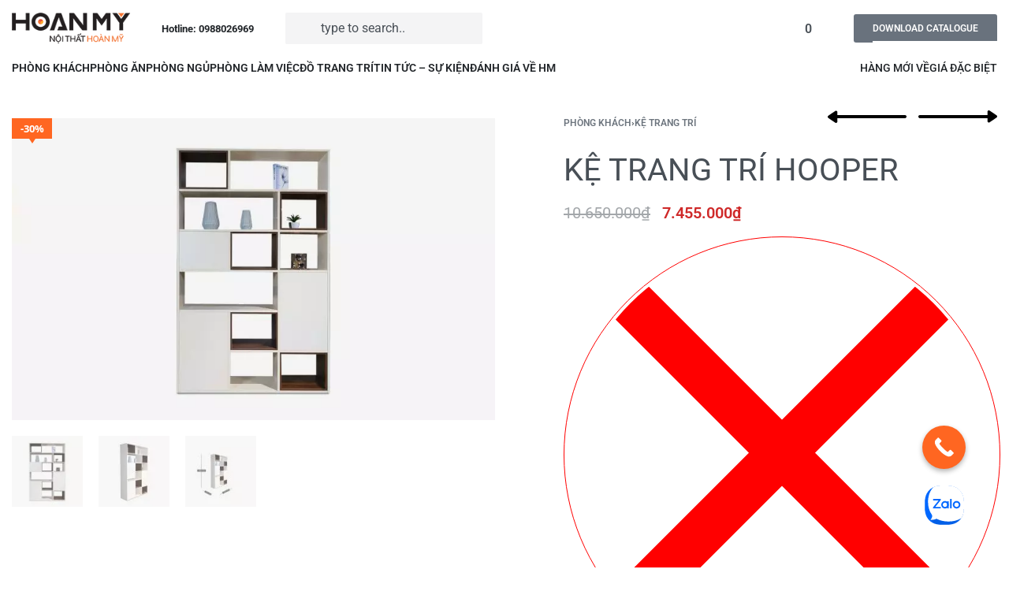

--- FILE ---
content_type: text/html; charset=UTF-8
request_url: https://noithathoanmy.com/product/ke-trang-tri-hk03-md1-mfc-221sh/
body_size: 44735
content:
<!DOCTYPE html>
<html lang="vi" data-df  data-container="1440" data-xl="2" data-admin-bar="0" class="elementor-kit-1216">
<head>
<meta charset="UTF-8">
<meta name="viewport" content="width=device-width, initial-scale=1">
<link rel="profile" href="//gmpg.org/xfn/11">
<link rel="pingback" href="https://noithathoanmy.com/xmlrpc.php">
	
<!-- Google Tag Manager -->
<script>(function(w,d,s,l,i){w[l]=w[l]||[];w[l].push({'gtm.start':
new Date().getTime(),event:'gtm.js'});var f=d.getElementsByTagName(s)[0],
j=d.createElement(s),dl=l!='dataLayer'?'&l='+l:'';j.async=true;j.src=
'https://www.googletagmanager.com/gtm.js?id='+i+dl;f.parentNode.insertBefore(j,f);
})(window,document,'script','dataLayer','GTM-5WWBJ72L');</script>
<!-- End Google Tag Manager -->

<meta name='robots' content='index, follow, max-image-preview:large, max-snippet:-1, max-video-preview:-1' />

	<!-- This site is optimized with the Yoast SEO plugin v22.6 - https://yoast.com/wordpress/plugins/seo/ -->
	<title>KỆ TRANG TRÍ HOOPER - Nội Thất Hoàn Mỹ</title>
	<link rel="canonical" href="https://noithathoanmy.com/product/ke-trang-tri-hk03-md1-mfc-221sh/" />
	<meta property="og:locale" content="vi_VN" />
	<meta property="og:type" content="article" />
	<meta property="og:title" content="KỆ TRANG TRÍ HOOPER - Nội Thất Hoàn Mỹ" />
	<meta property="og:url" content="https://noithathoanmy.com/product/ke-trang-tri-hk03-md1-mfc-221sh/" />
	<meta property="og:site_name" content="Nội Thất Hoàn Mỹ" />
	<meta property="article:publisher" content="https://www.facebook.com/noithathoanmycom" />
	<meta property="article:modified_time" content="2024-08-24T01:54:58+00:00" />
	<meta property="og:image" content="https://noithathoanmy.com/wp-content/uploads/2021/04/HOOPER.2.1.jpg" />
	<meta property="og:image:width" content="1920" />
	<meta property="og:image:height" content="1200" />
	<meta property="og:image:type" content="image/jpeg" />
	<meta name="twitter:card" content="summary_large_image" />
	<script type="application/ld+json" class="yoast-schema-graph">{"@context":"https://schema.org","@graph":[{"@type":"WebPage","@id":"https://noithathoanmy.com/product/ke-trang-tri-hk03-md1-mfc-221sh/","url":"https://noithathoanmy.com/product/ke-trang-tri-hk03-md1-mfc-221sh/","name":"KỆ TRANG TRÍ HOOPER - Nội Thất Hoàn Mỹ","isPartOf":{"@id":"https://noithathoanmy.com/#website"},"primaryImageOfPage":{"@id":"https://noithathoanmy.com/product/ke-trang-tri-hk03-md1-mfc-221sh/#primaryimage"},"image":{"@id":"https://noithathoanmy.com/product/ke-trang-tri-hk03-md1-mfc-221sh/#primaryimage"},"thumbnailUrl":"https://noithathoanmy.com/wp-content/uploads/2021/04/HOOPER.2.1.jpg","datePublished":"2021-04-01T09:25:46+00:00","dateModified":"2024-08-24T01:54:58+00:00","breadcrumb":{"@id":"https://noithathoanmy.com/product/ke-trang-tri-hk03-md1-mfc-221sh/#breadcrumb"},"inLanguage":"vi","potentialAction":[{"@type":"ReadAction","target":["https://noithathoanmy.com/product/ke-trang-tri-hk03-md1-mfc-221sh/"]}]},{"@type":"ImageObject","inLanguage":"vi","@id":"https://noithathoanmy.com/product/ke-trang-tri-hk03-md1-mfc-221sh/#primaryimage","url":"https://noithathoanmy.com/wp-content/uploads/2021/04/HOOPER.2.1.jpg","contentUrl":"https://noithathoanmy.com/wp-content/uploads/2021/04/HOOPER.2.1.jpg","width":1920,"height":1200},{"@type":"BreadcrumbList","@id":"https://noithathoanmy.com/product/ke-trang-tri-hk03-md1-mfc-221sh/#breadcrumb","itemListElement":[{"@type":"ListItem","position":1,"name":"Trang chủ","item":"https://noithathoanmy.com/"},{"@type":"ListItem","position":2,"name":"Sản Phẩm Nội Thất Hoàn Mỹ","item":"https://noithathoanmy.com/san-pham-noi-that/"},{"@type":"ListItem","position":3,"name":"KỆ TRANG TRÍ HOOPER"}]},{"@type":"WebSite","@id":"https://noithathoanmy.com/#website","url":"https://noithathoanmy.com/","name":"Nội Thất Hoàn Mỹ","description":"Siêu Thị Nội Thất Gia Đình","publisher":{"@id":"https://noithathoanmy.com/#organization"},"potentialAction":[{"@type":"SearchAction","target":{"@type":"EntryPoint","urlTemplate":"https://noithathoanmy.com/?s={search_term_string}"},"query-input":"required name=search_term_string"}],"inLanguage":"vi"},{"@type":"Organization","@id":"https://noithathoanmy.com/#organization","name":"Nội Thất Hoàn Mỹ","url":"https://noithathoanmy.com/","logo":{"@type":"ImageObject","inLanguage":"vi","@id":"https://noithathoanmy.com/#/schema/logo/image/","url":"https://noithathoanmy.com/wp-content/uploads/2019/06/hoan-my-decor-08.png","contentUrl":"https://noithathoanmy.com/wp-content/uploads/2019/06/hoan-my-decor-08.png","width":181,"height":49,"caption":"Nội Thất Hoàn Mỹ"},"image":{"@id":"https://noithathoanmy.com/#/schema/logo/image/"},"sameAs":["https://www.facebook.com/noithathoanmycom","https://www.youtube.com/channel/UC4gjQBYhKRYTn04LVC_8L_Q"]}]}</script>
	<!-- / Yoast SEO plugin. -->


<link rel='dns-prefetch' href='//capi-automation.s3.us-east-2.amazonaws.com' />


<link rel="alternate" type="application/rss+xml" title="Dòng thông tin Nội Thất Hoàn Mỹ &raquo;" href="https://noithathoanmy.com/feed/" />
<link rel="alternate" type="application/rss+xml" title="Dòng phản hồi Nội Thất Hoàn Mỹ &raquo;" href="https://noithathoanmy.com/comments/feed/" />
<link rel='stylesheet' id='wc-blocks-vendors-style-css' href='https://noithathoanmy.com/wp-content/plugins/woocommerce/packages/woocommerce-blocks/build/wc-blocks-vendors-style.css?ver=10.9.3' type='text/css' media='all' />
<link rel='stylesheet' id='wc-all-blocks-style-css' href='https://noithathoanmy.com/wp-content/plugins/woocommerce/packages/woocommerce-blocks/build/wc-all-blocks-style.css?ver=10.9.3' type='text/css' media='all' />
<style id='classic-theme-styles-inline-css' type='text/css'>
/*! This file is auto-generated */
.wp-block-button__link{color:#fff;background-color:#32373c;border-radius:9999px;box-shadow:none;text-decoration:none;padding:calc(.667em + 2px) calc(1.333em + 2px);font-size:1.125em}.wp-block-file__button{background:#32373c;color:#fff;text-decoration:none}
</style>
<link rel='stylesheet' id='woocommerce-group-attributes-public-css' href='https://noithathoanmy.com/wp-content/plugins/woocommerce-group-attributes/public/css/woocommerce-group-attributes-public.css?ver=1.7.4' type='text/css' media='all' />
<link rel='stylesheet' id='woocommerce-group-attributes-custom-css' href='https://noithathoanmy.com/wp-content/plugins/woocommerce-group-attributes/public/css/woocommerce-group-attributes-custom.css?ver=1.7.4' type='text/css' media='all' />
<style id='woocommerce-inline-inline-css' type='text/css'>
.woocommerce form .form-row .required { visibility: visible; }
.woocommerce form .form-row abbr.required { visibility: visible; }
</style>
<link rel='stylesheet' id='woo-variation-swatches-css' href='https://noithathoanmy.com/wp-content/plugins/woo-variation-swatches/assets/css/frontend.min.css?ver=1762276360' type='text/css' media='all' />
<style id='woo-variation-swatches-inline-css' type='text/css'>
:root {
--wvs-tick:url("data:image/svg+xml;utf8,%3Csvg filter='drop-shadow(0px 0px 2px rgb(0 0 0 / .8))' xmlns='http://www.w3.org/2000/svg'  viewBox='0 0 30 30'%3E%3Cpath fill='none' stroke='%23ffffff' stroke-linecap='round' stroke-linejoin='round' stroke-width='4' d='M4 16L11 23 27 7'/%3E%3C/svg%3E");

--wvs-cross:url("data:image/svg+xml;utf8,%3Csvg filter='drop-shadow(0px 0px 5px rgb(255 255 255 / .6))' xmlns='http://www.w3.org/2000/svg' width='72px' height='72px' viewBox='0 0 24 24'%3E%3Cpath fill='none' stroke='%23ff0000' stroke-linecap='round' stroke-width='0.6' d='M5 5L19 19M19 5L5 19'/%3E%3C/svg%3E");
--wvs-single-product-item-width:30px;
--wvs-single-product-item-height:30px;
--wvs-single-product-item-font-size:16px}
</style>
<link rel='stylesheet' id='yith_wcbm_badge_style-css' href='https://noithathoanmy.com/wp-content/plugins/yith-woocommerce-badge-management-premium/assets/css/frontend.css?ver=2.5.0' type='text/css' media='all' />
<style id='yith_wcbm_badge_style-inline-css' type='text/css'>
.yith-wcbm-badge.yith-wcbm-badge-css.yith-wcbm-badge-45653 {
				top: 0px; right: 0px; bottom: auto; left: auto;
				opacity: 100%;
				
				margin: 0px 0px 0px 0px;
				padding: 0px 0px 0px 0px;
				
			}.yith-wcbm-badge.yith-wcbm-badge-css.yith-wcbm-badge-31111 {
				top: 0px; right: 0px; bottom: auto; left: auto;
				opacity: 100%;
				
				margin: 0px 0px 0px 0px;
				padding: 0px 0px 0px 0px;
				
			}.yith-wcbm-badge.yith-wcbm-badge-advanced.yith-wcbm-badge-31125 {
				top: 0px; right: auto; bottom: auto; left: 0px;
				opacity: 100%;
				
				margin: 0px 0px 0px 0px;
				padding: 0px 0px 0px 0px;
				
			}
</style>
<link rel='stylesheet' id='yith-gfont-open-sans-css' href='https://noithathoanmy.com/wp-content/plugins/yith-woocommerce-badge-management-premium/assets/fonts/open-sans/style.css?ver=2.5.0' type='text/css' media='all' />
<link rel='stylesheet' id='yith_ywdpd_frontend-css' href='https://noithathoanmy.com/wp-content/plugins/yith-woocommerce-dynamic-pricing-and-discounts-premium/assets/css/frontend.css?ver=2.3.0' type='text/css' media='all' />
<link rel="preload" as="style" onload="this.onload=null;this.rel='stylesheet';" media="all"   data-no-rel='stylesheet' id='rey-wp-style-child-css' href='https://noithathoanmy.com/wp-content/themes/rey-child/style.css?ver=6.3.7' type='text/css' data-media='all' />
<noscript><link rel='stylesheet'  data-id='rey-wp-style-child-css' href='https://noithathoanmy.com/wp-content/themes/rey-child/style.css?ver=6.3.7' data-type='text/css' data-media='all' />
</noscript><link rel='stylesheet' id='ywdpd_owl_theme-css' href='https://noithathoanmy.com/wp-content/plugins/yith-woocommerce-dynamic-pricing-and-discounts-premium/assets/css/owl/owl.carousel.min.css?ver=2.3.0' type='text/css' media='all' />
<link rel='stylesheet' id='ywdpd_owl-css' href='https://noithathoanmy.com/wp-content/plugins/yith-woocommerce-dynamic-pricing-and-discounts-premium/assets/css/owl/owl.carousel.min.css?ver=2.3.0' type='text/css' media='all' />
<link rel='stylesheet' id='wc-bundle-style-css' href='https://noithathoanmy.com/wp-content/plugins/woocommerce-product-bundles/assets/css/frontend/woocommerce.css?ver=6.8.0' type='text/css' media='all' />
<link rel='stylesheet' id='elementor-frontend-css' href='https://noithathoanmy.com/wp-content/plugins/elementor/assets/css/frontend.min.css?ver=3.16.4' type='text/css' media='all' />
<link id="rey-hs-css" type="text/css" href="https://noithathoanmy.com/wp-content/uploads/rey/hs-a65483825c.css?ver=2.7.2.1762276530"  rel="stylesheet" media="all"  />
<link id="rey-ds-css" type="text/css" href="https://noithathoanmy.com/wp-content/uploads/rey/ds-a037c08b11.css?ver=2.7.2.1762276530" data-noptimize="" data-no-optimize="1" data-pagespeed-no-defer="" data-pagespeed-no-transform="" data-minify="1" rel="preload" as="style" onload="this.onload=null;this.rel='stylesheet';" media="all"  />
<noscript><link rel="stylesheet" href="https://noithathoanmy.com/wp-content/uploads/rey/ds-a037c08b11.css" data-no-minify="1"></noscript>
<link rel='stylesheet' id='elementor-post-1013-css' href='https://noithathoanmy.com/wp-content/uploads/elementor/css/post-1013.css?ver=1745760921' type='text/css' media='all' />
<link rel="stylesheet" onload="this.onload=null;this.media='all';" media="print"  data-noptimize="" data-no-optimize="1" data-pagespeed-no-defer="" data-pagespeed-no-transform="" data-minify="1" data-no-rel='stylesheet' id='elementor-post-994-css' href='https://noithathoanmy.com/wp-content/uploads/elementor/css/post-994.css?ver=1768369843' type='text/css' data-media='all' />
<noscript><link rel='stylesheet' data-noptimize="" data-no-optimize="1" data-pagespeed-no-defer="" data-pagespeed-no-transform="" data-minify="1" data-id='elementor-post-994-css' href='https://noithathoanmy.com/wp-content/uploads/elementor/css/post-994.css?ver=1768369843' data-type='text/css' data-media='all' />
</noscript><link rel="stylesheet" onload="this.onload=null;this.media='all';" media="print"  data-noptimize="" data-no-optimize="1" data-pagespeed-no-defer="" data-pagespeed-no-transform="" data-minify="1" data-no-rel='stylesheet' id='elementor-post-33362-css' href='https://noithathoanmy.com/wp-content/uploads/elementor/css/post-33362.css?ver=1745760970' type='text/css' data-media='all' />
<noscript><link rel='stylesheet' data-noptimize="" data-no-optimize="1" data-pagespeed-no-defer="" data-pagespeed-no-transform="" data-minify="1" data-id='elementor-post-33362-css' href='https://noithathoanmy.com/wp-content/uploads/elementor/css/post-33362.css?ver=1745760970' data-type='text/css' data-media='all' />
</noscript><link rel='stylesheet' id='call-now-button-modern-style-css' href='https://noithathoanmy.com/wp-content/plugins/call-now-button/resources/style/modern.css?ver=1.4.9' type='text/css' media='all' />
<script type="text/template" id="tmpl-variation-template">

	<# if( data.variation.variation_description ){ #>
		<div class="woocommerce-variation-description">{{{ data.variation.variation_description }}}</div>
	<# } #>

			<# if( data.variation.price_html ){ #>
			<div class="woocommerce-variation-price">{{{ data.variation.price_html }}}</div>
		<# } #>
	
	<# if( data.variation.availability_html ){ #>
		<div class="woocommerce-variation-availability">{{{ data.variation.availability_html }}}</div>
	<# } #>
</script>

<script type="text/template" id="tmpl-unavailable-variation-template">
	<p>Rất tiếc, sản phẩm này hiện không tồn tại. Hãy chọn một phương thức kết hợp khác.</p>
</script>
<script type='text/javascript' src='https://noithathoanmy.com/wp-includes/js/jquery/jquery.min.js?ver=3.7.0' id='jquery-core-js'></script>
<script type='text/javascript' src='https://noithathoanmy.com/wp-includes/js/jquery/jquery-migrate.min.js?ver=3.4.1' id='jquery-migrate-js'></script>
<script type='text/javascript' src='https://noithathoanmy.com/wp-content/plugins/woocommerce-group-attributes/public/js/woocommerce-group-attributes-public.js?ver=1.7.4' id='woocommerce-group-attributes-public-js'></script>
<script type='text/javascript' defer src='https://noithathoanmy.com/wp-content/plugins/rey-core/assets/js/woocommerce/blockui.js?ver=2.7.2' id='jquery-blockui-js'></script>
<script type='text/javascript' src='https://noithathoanmy.com/wp-includes/js/underscore.min.js?ver=1.13.4' id='underscore-js'></script>
<script type='text/javascript' id='wp-util-js-extra'>
/* <![CDATA[ */
var _wpUtilSettings = {"ajax":{"url":"\/wp-admin\/admin-ajax.php"}};
/* ]]> */
</script>
<script type='text/javascript' src='https://noithathoanmy.com/wp-includes/js/wp-util.min.js?ver=6.3.7' id='wp-util-js'></script>
<script type='text/javascript' id='wp-api-request-js-extra'>
/* <![CDATA[ */
var wpApiSettings = {"root":"https:\/\/noithathoanmy.com\/wp-json\/","nonce":"8654b998d2","versionString":"wp\/v2\/"};
/* ]]> */
</script>
<script type='text/javascript' src='https://noithathoanmy.com/wp-includes/js/api-request.min.js?ver=6.3.7' id='wp-api-request-js'></script>
<script type='text/javascript' src='https://noithathoanmy.com/wp-includes/js/dist/vendor/wp-polyfill-inert.min.js?ver=3.1.2' id='wp-polyfill-inert-js'></script>
<script type='text/javascript' src='https://noithathoanmy.com/wp-includes/js/dist/vendor/regenerator-runtime.min.js?ver=0.13.11' id='regenerator-runtime-js'></script>
<script type='text/javascript' src='https://noithathoanmy.com/wp-includes/js/dist/vendor/wp-polyfill.min.js?ver=3.15.0' id='wp-polyfill-js'></script>
<script type='text/javascript' src='https://noithathoanmy.com/wp-includes/js/dist/hooks.min.js?ver=c6aec9a8d4e5a5d543a1' id='wp-hooks-js'></script>
<script type='text/javascript' src='https://noithathoanmy.com/wp-includes/js/dist/i18n.min.js?ver=7701b0c3857f914212ef' id='wp-i18n-js'></script>
<script id="wp-i18n-js-after" type="text/javascript">
wp.i18n.setLocaleData( { 'text direction\u0004ltr': [ 'ltr' ] } );
</script>
<script type='text/javascript' src='https://noithathoanmy.com/wp-includes/js/dist/url.min.js?ver=8814d23f2d64864d280d' id='wp-url-js'></script>
<script type='text/javascript' id='wp-api-fetch-js-translations'>
( function( domain, translations ) {
	var localeData = translations.locale_data[ domain ] || translations.locale_data.messages;
	localeData[""].domain = domain;
	wp.i18n.setLocaleData( localeData, domain );
} )( "default", {"translation-revision-date":"2023-07-15 15:30:50+0000","generator":"GlotPress\/4.0.0-alpha.4","domain":"messages","locale_data":{"messages":{"":{"domain":"messages","plural-forms":"nplurals=1; plural=0;","lang":"vi_VN"},"You are probably offline.":["C\u00f3 th\u1ec3 b\u1ea1n \u0111ang ngo\u1ea1i tuy\u1ebfn."],"Media upload failed. If this is a photo or a large image, please scale it down and try again.":["T\u1ea3i l\u00ean media kh\u00f4ng th\u00e0nh c\u00f4ng. N\u1ebfu \u0111\u00e2y l\u00e0 h\u00ecnh \u1ea3nh c\u00f3 k\u00edch th\u01b0\u1edbc l\u1edbn, vui l\u00f2ng thu nh\u1ecf n\u00f3 xu\u1ed1ng v\u00e0 th\u1eed l\u1ea1i."],"The response is not a valid JSON response.":["Ph\u1ea3n h\u1ed3i kh\u00f4ng ph\u1ea3i l\u00e0 m\u1ed9t JSON h\u1ee3p l\u1ec7."],"An unknown error occurred.":["C\u00f3 l\u1ed7i n\u00e0o \u0111\u00f3 \u0111\u00e3 x\u1ea3y ra."]}},"comment":{"reference":"wp-includes\/js\/dist\/api-fetch.js"}} );
</script>
<script type='text/javascript' src='https://noithathoanmy.com/wp-includes/js/dist/api-fetch.min.js?ver=0fa4dabf8bf2c7adf21a' id='wp-api-fetch-js'></script>
<script id="wp-api-fetch-js-after" type="text/javascript">
wp.apiFetch.use( wp.apiFetch.createRootURLMiddleware( "https://noithathoanmy.com/wp-json/" ) );
wp.apiFetch.nonceMiddleware = wp.apiFetch.createNonceMiddleware( "8654b998d2" );
wp.apiFetch.use( wp.apiFetch.nonceMiddleware );
wp.apiFetch.use( wp.apiFetch.mediaUploadMiddleware );
wp.apiFetch.nonceEndpoint = "https://noithathoanmy.com/wp-admin/admin-ajax.php?action=rest-nonce";
</script>
<script type='text/javascript' id='woo-variation-swatches-js-extra'>
/* <![CDATA[ */
var woo_variation_swatches_options = {"show_variation_label":"","clear_on_reselect":"","variation_label_separator":":","is_mobile":"","show_variation_stock":"","stock_label_threshold":"5","cart_redirect_after_add":"no","enable_ajax_add_to_cart":"no","cart_url":"https:\/\/noithathoanmy.com\/cart\/","is_cart":""};
/* ]]> */
</script>
<script type='text/javascript' src='https://noithathoanmy.com/wp-content/plugins/woo-variation-swatches/assets/js/frontend.min.js?ver=1762276360' id='woo-variation-swatches-js' defer data-wp-strategy='defer'></script>
<script type='text/javascript' src='https://noithathoanmy.com/wp-content/themes/rey-child/custom-child.js?ver=6.3.7' id='custom-js'></script>
<link rel="https://api.w.org/" href="https://noithathoanmy.com/wp-json/" /><link rel="alternate" type="application/json" href="https://noithathoanmy.com/wp-json/wp/v2/product/16009" /><link rel="EditURI" type="application/rsd+xml" title="RSD" href="https://noithathoanmy.com/xmlrpc.php?rsd" />
<meta name="generator" content="WordPress 6.3.7" />
<meta name="generator" content="WooCommerce 8.1.1" />
<link rel='shortlink' href='https://noithathoanmy.com/?p=16009' />
<link rel="alternate" type="application/json+oembed" href="https://noithathoanmy.com/wp-json/oembed/1.0/embed?url=https%3A%2F%2Fnoithathoanmy.com%2Fproduct%2Fke-trang-tri-hk03-md1-mfc-221sh%2F" />
<link rel="alternate" type="text/xml+oembed" href="https://noithathoanmy.com/wp-json/oembed/1.0/embed?url=https%3A%2F%2Fnoithathoanmy.com%2Fproduct%2Fke-trang-tri-hk03-md1-mfc-221sh%2F&#038;format=xml" />
		<script>
			document.documentElement.className = document.documentElement.className.replace('no-js', 'js');
		</script>
				<style>
			.no-js img.lazyload {
				display: none;
			}

			figure.wp-block-image img.lazyloading {
				min-width: 150px;
			}

						.lazyload, .lazyloading {
				opacity: 0;
			}

			.lazyloaded {
				opacity: 1;
				transition: opacity 400ms;
				transition-delay: 0ms;
			}

					</style>
		<link rel="alternate" href="https://noithathoanmy.com" hreflang="vi"/>	<noscript><style>
		.woocommerce ul.products li.product.is-animated-entry {opacity: 1;transform: none;}
		.woocommerce div.product .woocommerce-product-gallery:after {display: none;}
		.woocommerce div.product .woocommerce-product-gallery .woocommerce-product-gallery__wrapper {opacity: 1}
	</style></noscript>
		<noscript><style>.woocommerce-product-gallery{ opacity: 1 !important; }</style></noscript>
	<meta name="generator" content="Elementor 3.16.4; features: e_dom_optimization, e_optimized_assets_loading, additional_custom_breakpoints; settings: css_print_method-external, google_font-enabled, font_display-auto">
			<script  type="text/javascript">
				!function(f,b,e,v,n,t,s){if(f.fbq)return;n=f.fbq=function(){n.callMethod?
					n.callMethod.apply(n,arguments):n.queue.push(arguments)};if(!f._fbq)f._fbq=n;
					n.push=n;n.loaded=!0;n.version='2.0';n.queue=[];t=b.createElement(e);t.async=!0;
					t.src=v;s=b.getElementsByTagName(e)[0];s.parentNode.insertBefore(t,s)}(window,
					document,'script','https://connect.facebook.net/en_US/fbevents.js');
			</script>
			<!-- WooCommerce Facebook Integration Begin -->
			<script  type="text/javascript">

				fbq('init', '1719542058284126', {}, {
    "agent": "woocommerce_0-8.1.1-3.5.15"
});

				document.addEventListener( 'DOMContentLoaded', function() {
					// Insert placeholder for events injected when a product is added to the cart through AJAX.
					document.body.insertAdjacentHTML( 'beforeend', '<div class=\"wc-facebook-pixel-event-placeholder\"></div>' );
				}, false );

			</script>
			<!-- WooCommerce Facebook Integration End -->
			<link rel="preload" as="image" type="image/jpeg" href="https://noithathoanmy.com/wp-content/uploads/2021/04/HOOPER.2.1-800x500.jpg"/><link rel="icon" href="https://noithathoanmy.com/wp-content/uploads/2021/03/favicon.png" sizes="32x32" />
<link rel="icon" href="https://noithathoanmy.com/wp-content/uploads/2021/03/favicon.png" sizes="192x192" />
<link rel="apple-touch-icon" href="https://noithathoanmy.com/wp-content/uploads/2021/03/favicon.png" />
<meta name="msapplication-TileImage" content="https://noithathoanmy.com/wp-content/uploads/2021/03/favicon.png" />
		<style type="text/css" id="wp-custom-css">
			#layout_footer_v1 {
	font-family: Arial,"Open Sans",sans-serif;
    font-style: normal;
    font-weight: 400;
}

.connect-social a {
    background: url(/wp-content/uploads/2021/03/footer-social.png) no-repeat;
    display: inline-block;
    width: 36px;
    height: 36px;
    margin-right: 10px;
}

.connect-social a.sgoogle {
    background-position: -46px 0;
}

.connect-social a.syt {
    background-position: -92px 0;
}

.connect-social a.sins {
    background-position: right 0;
}

.connect-social a.spris {
    background-position: -184px 0;
}

#footer_form_contact label {
	width: 100%
}


#footer_form_contact .wpcf7-form-control::-webkit-input-placeholder {
   color: #c2c2c2;
}

#footer_form_contact .wpcf7-form-control:-ms-input-placeholder {
   color: #c2c2c2;
}

#footer_form_contact .wpcf7-form-control::placeholder {
   color: #c2c2c2;
}

#footer_form_contact .wpcf7-text {
    background-color: #fff0;
    border: 0;
    border-bottom: 1px solid #bdbdbd;
    font-size: 16px;
    line-height: 18px;
    color: #757575;
    padding: 0;
    height: 34px;
}

#footer_form_contact  .wpcf7-textarea {
    background-color: #fff0;
    border: 0;
    border-bottom: 1px solid #bdbdbd;
    font-size: 16px;
    line-height: 18px;
    color: #757575;
    padding: 0;
    height: 34px;
    min-height: 34px;
    padding-top: 5px;
}

#footer_form_contact  .wpcf7-submit{
	background-image: none;
    background: #f36f21;
    border: 1px solid #f36f21;
    color: #fff;
    cursor: pointer;
    display: inline-block;
    font-family: Arial,"Open Sans",sans-serif;
    font-weight: 700;
    padding: 7px 15px;
    font-size: 16px;
	text-transform: capitalize;
    box-sizing: border-box;
    vertical-align: middle;
	text-align: center;
    font: 500 14px/1.35 Roboto,Verdana,Arial,sans-serif;
    border-radius: 3px;
    width: 150px;
    height: 40px;
}

#footer_form_contact  .wpcf7-submit:hover {
    background: rgb(255, 255, 255);
    border: 1px solid rgb(243, 111, 33);
    color: rgb(243, 111, 33);
}

#footer_form_contact .div_submit {
	display: flex;
	align-items: center;
	justify-content: space-between;
}

#footer_form_contact .div_submit .note {
	text-align: right;
	color: #f37535;
  font-size: 14px;
	
}


#main-showroom { max-width: 75em; margin-right: auto; margin-left: auto; }
.storeinfo { margin-bottom: 50px; }
.storeinfo:last-child { margin-bottom: 0px; }
.storeinfo .row { margin-bottom: 0px; }
.shoroom-head { margin-bottom: 30px; }
.shoroom-head h1 { margin-bottom: 30px; font-family: Averta; font-size: 38px; color: rgb(255, 132, 0); font-weight: 700; text-transform: initial; }
.shoroom-head p { font-family: Arial; font-style: normal; font-weight: 400; font-size: 18px; color: rgb(34, 34, 34); }
.storeinfo h2 { border-bottom: 1px dotted rgba(0, 0, 0, 0.2); margin: 0px 0px 15px; padding: 0px 0px 15px; line-height: 1; font-family: Averta; font-size: 23px; color: rgb(255, 132, 0); font-weight: 700; text-transform: initial; }
.storeinfo h2 a { color: rgb(13, 13, 13); }
.storeinfo h2 a:hover { color: rgb(243, 111, 33); }
.storeAddress span, .storeHour span { position: absolute; top: 5px; left: 0px; font-size: 16px; }
.storeHour p, .storeAddress p { font-size: 13px; line-height: 1.5; margin-bottom: 15px; }
.storeAddress, .storeHour { position: relative; padding-left: 25px; }
.storeHour { font-weight: 700; }
.showroom-content { margin: 30px 0px; }
.showroom-content p, .showroom-content li { font-size: 13px; }
#gmap_showroom, .storeinfo .map { width: 100%; height: 350px; padding-bottom: 30px; margin-bottom: 30px; }
.btn-view-showroom { background: rgb(255, 255, 255); border: 1px solid rgb(243, 111, 33); border-radius: 5px; color: rgb(243, 111, 33); display: inline-block; font-size: 13px; line-height: 1; padding: 8px 16px; text-transform: uppercase; margin-left: 0px; margin-top: 0px; float: right; }
.btn-view-showroom:hover { background-color: rgb(243, 111, 33); color: rgb(255, 255, 255); }
.showroom-post-view h1 { margin-bottom: 28px; text-align: left; }
#main-showroom .toolbar-blog-posts { margin-bottom: 0px; padding: 0px; }
@media screen and (max-width: 640px) {
  .shoroom-head { padding: 10px; margin-bottom: 10px; }
  .shoroom-head h1 { font-size: 18px; margin-bottom: 26px; }
  #main-showroom { padding: 0px 10px 10px; }
  #efom-showroom-img { margin-top: 10px; }
  .storeinfo .row { margin-bottom: 10px; }
  .storeinfo h2 { margin-bottom: 20px; line-height: 1.3; font-size: 22px; }
  .btn-view-showroom { margin-top: 0px; margin-bottom: 10px; }
  .showroom-post-view .columns { padding: 0px; }
}

.rey-mainMenu--desktop .depth--0.menu-item-has-children .sub-menu>.menu-item>a span {
 padding: 5px 0 0 var(--submenus-padding-x,50px);
}


element.style {
}
.woocommerce .related.products>h2, .woocommerce .upsells.products>h2, .woocommerce .crosssells.products>h2 {
	color: #1559b6
}




#menu-menu-top li {
	float: left;
}


#menu-menu-top li a {
	display: inline-block;
}

#menu-menu-top li:after {
    height: 10px;
    width: 1px;
    float: right;
    background-color: #dededd;
    margin: 10px 12px 0px 12px;
    content: " ";
    color: #dededd;
} 

#menu-menu-top li:last-child:after {
	content: '';
	display: none;
}

.rey-headerAccount .__icon {
	color: rgb(130, 130, 130);
}

.rey-headerAccount:hover .__icon {
	color: #F36F21;
}

.elementor-1013 .elementor-element.elementor-element-4bfed6e .rey-headerCart .rey-headerCart-nb {
    display: inline-block;
    order: 2;
}

.rey-wcPanel.rey-wcPanel--description .rey-wcPanel-inner h2 {
	display: none;
}

.menu-categories-left-container .menu-item {
	margin-bottom: .4em;
	margin-top: 0;
}

.menu-categories-left-container .menu-item a {
	font-size: 14px;
	font-weight: 400;
	
}

.menu-categories-left-container .menu-item a[aria-current="page"] {
	font-weight: 600;
}

.menu-categories-left-container .sub-menu {
	padding: 0 0 0 .75rem;
}

.rey-sidebar .widget_nav_menu .menu-categories-left-container > ul#menu-categories-left > li.menu-item a {
	font-weight: 600;
}

.rey-sidebar .widget_nav_menu .menu-categories-left-container ul.sub-menu li.menu-item a {
	font-weight: 400 !important;
}

.shop_attributes span.attribute_name {
	display: inline;
}

#main-showroom .row {
	display: flex;
	 flex-wrap: wrap;
}

#main-showroom {
	max-width: calc(100vw);
}

#main-showroom .row .col-md-12 {
	flex: 1 0 50%;
}
.number_1 .attribute_name
{
	display: none !important;
}

.rey-productVariations--color li span[data-slug="trang"] {
	border: 1px solid #cccc;
}

.rey-searchItems {
	min-width: 400px;	
}

.out-of-stock {
	color: red !important;
}

.woocommerce ul.products li.product.--extraImg-second .rey-productThumbnail__second {
	height: auto !important;
}

@media screen and (max-width: 500px){
	.rey-searchItems {
		margin-left: -15px !important;
   	margin-right: -30px !important;
		min-width: 100% !important;
	}
}

@media screen and (max-width: 1385px) {
	.rey-sidebar {
		display: none;
	}
}

.rey-brandLink {
	display: none !important;
}

.home h1.rey-pageTitle {
	display: none !important;
}

.layout_post_01 {
    margin-top:  50px;
}

.layout_post_01 .title_h3 {
    color: #1559b6;
    font-weight: 500;
    font-size: 29px;
    text-align: center;
    margin-bottom: 10px;
}

.layout_post_01 .list_post_01 {
    display: grid;
    grid-template-columns: repeat(auto-fill, minmax(25%, 1fr));
    grid-gap: 30px;
}

.layout_post_01 .list_post_01 .item_01 .image {
    margin-bottom: 20px;
}

.layout_post_01 .list_post_01 .item_01 .title{
    color: var(--link-color);
    font-size: 18px;
    font-weight: var(--font-weight-bold);
    line-height: 1.2;
    margin-bottom: 5px;
}

.layout_post_01 .list_post_01 .item_01 .view_more {
    margin-top: 10px;
}

.layout_post_01 .list_post_01 .item_01 .view_more a {
    font-size: 12px;
    font-weight: 700;
    color: var(--link-color);
}


.text_area {
    margin-bottom:  30px;
}

.text_area.short .text_short{
		display: initial;
}

.text_area .text_short{
    display: none;
}

.text_area.short .text_more{
		display: none;
}

.text_area .text_more{
    display: initial;
}

.text_area .click_more {
    cursor: pointer;
    font-weight: bold;
}

.single .rey-postItem .rey-postMedia img {
    display: none;
}
.woocommerce ul.products li.product .rey-thPos.rey-thPos--bottom-left {
	bottom: auto !important;
    left: auto !important;
    right: 10px;
    top: 10px;
}
.homepage-product-category {
		margin: 0 150px;
}
.homepage-product-category .rey-loopHeader{
	display: none;
}
.homepage-product-category ul.products li.product .rey-productInner {
	text-align: center;
}
.homepage-product-category ul.products li.product .woocommerce-loop-category__title .count{
	display: none;
}
.homepage-product-category ul.products li.product a img {
	  max-width: 140px;
    min-height: 140px;
    border-radius: 50%;
    margin: 0 auto;
}
.homepage-product-category ul.products li.product .woocommerce-loop-category__title {
	font-size: 16px;
}
.rey-wcPanel--product-details iframe{
	width: 100%;
	height: 800px;
}

@media only screen and (max-width: 1300px) {
	.homepage-product-category {
		margin: 0 75px;
	}
	.homepage-product-category ul.products li.product a img{
		max-width: 120px;
    min-height: 120px;
	}
}
@media only screen and (max-width: 1024px) {
	.homepage-product-category {
		margin: 0;
	}
		.rey-wcPanel--product-details iframe{
		height: 500px;
	}
}
@media only screen and (max-width: 767px) {
	.homepage-product-category {
		margin-top: 40px;
		margin-bottom: 40px !important;
	}
	.rey-wcPanel--product-details iframe{
		height: 300px;
	}
}

.product_tag-hang-tam-het .woocommerce-product-gallery__wrapper > .woocommerce-product-gallery__image:before,
.product_tag-hang-tam-het .rey-productThumbnail:before,
.product_tag-hang-sap-ve .woocommerce-product-gallery__wrapper > .woocommerce-product-gallery__image:before,
.product_tag-hang-sap-ve .rey-productThumbnail:before{
	position: absolute;
    content: 'Hàng sắp về';
    font-size: 13px;
    width: 100px;
    height: 26px;
    top: 0;
    left: 0px;
    text-align: center;
    background: #ff6621;
    z-index: 2;
    color: white;
    font-weight: bold;
    font-family: "Open Sans", sans-serif;
    padding-top: 2px;
}
.product_tag-hang-tam-het .woocommerce-product-gallery__wrapper > .woocommerce-product-gallery__image:before,
.product_tag-hang-tam-het .rey-productThumbnail:before {
	content: 'Hàng tạm hết';
}

.product_tag-hang-tam-het .woocommerce-product-gallery__wrapper > .woocommerce-product-gallery__image:after,
.product_tag-hang-tam-het .rey-productThumbnail:after,
.product_tag-hang-sap-ve .woocommerce-product-gallery__wrapper > .woocommerce-product-gallery__image:after,
.product_tag-hang-sap-ve .rey-productThumbnail:after {
	position: absolute;
	content: '';
	top:26px;
	left:45px;
	width: 0; 
  height: 0; 
  border-left: 8px solid transparent;
  border-right: 8px solid transparent;
  border-top: 8px solid #ff6621;
}

.product_tag-hang-tam-het .rey-productThumbnail:after,
.product_tag-hang-sap-ve .rey-productThumbnail:after {
	left:auto;
	right:45px;
	    width: 0;
    height: 0;
    border-left: 4px solid transparent;
    border-right: 4px solid transparent;
    border-top: 6px solid #ff6621;
}

.product_tag-hang-tam-het .rey-productThumbnail:before,
.product_tag-hang-sap-ve .rey-productThumbnail:before {
	left:auto;
	right: 0;
}

.woocommerce ul.products li.product .rey-itemBadge.rey-new-badge {
	display: none;
}

span.onsale {
	display: block !important;
	position: absolute;
	font-size: 18px;
	padding: 10px 20px;
	font-weight: 500;
}

body span.custom-onsale {
    font-size: 13px;
    font-weight: 600;
    font-family: 'Open Sans', sans-serif;
    width: 51px;
    text-align: center;
    padding: 6.5px 0;
    background: #ff6621;
}

body span.custom-onsale:before {
    position: absolute;
    content: "";
    transform: translateX(-50%);
    left: 50%;
    top: 26px;
    width: 0;
    height: 0;
    border-left: 4px solid transparent;
    border-right: 4px solid transparent;
    border-top: 6px solid #ff6621;
}

.home #breadcrumbs {
	visibility: hidden;
}

.custom-single-stock {
    color: rgb(72, 79, 86);
    font-weight: bold;
    font-size: 18px;
    margin-bottom: 15px;
}

.custom-search-mobile #search-form-2 {
	    max-height: 35px;
}

.custom-search-mobile .rey-headerSearch-actions {
	    height: 35px;
    top: 11px;
    width: 40px;
}

.text_area.short .text_more.show {
	display: block !important;
}

.oc-widget {
	display: none !important;
}

.o-id-165 {
	display: none !important;
}

#callnowbutton.cnb-single {
	  bottom: 125px !important;
    right: 55px !important;
}		</style>
		<style id="reycore-inline-styles" data-noptimize="" data-no-optimize="1" data-pagespeed-no-defer="" data-pagespeed-no-transform="" data-minify="1">:root{--rey-container-spacing:15px;--main-gutter-size:15px;--body-bg-color:#ffffff;--link-color:#0a0a0a;--link-color-hover:rgba(10,0,2,0.8);--neutral-hue:210;--sticky-gs-top-bg-color:#ffffff;--blog-columns:1;--sidebar-size:27%;--post-align-wide-size:25vw;--post-content-links-color:#063dc9;--post-content-links-hover-color:rgba(0,14,214,0.97);--woocommerce-products-gutter:30px;--woocommerce-sidebar-size:16%;--woocommerce-loop-basic-padding:0px;--woocommerce-swatches-width:20px;--woocommerce-swatches-height:20px;--woocommerce-custom-image-height:350px;--woocommerce-summary-size:44%;--woocommerce-summary-padding:0px;--star-rating-color:#ff4545;}.woocommerce-store-notice .woocommerce-store-notice-content{min-height:32px;}@media (min-width: 768px) and (max-width: 1025px){:root{--rey-container-spacing:15px;--main-gutter-size:15px;--blog-columns:1;--woocommerce-products-gutter:10px;--woocommerce-summary-padding:0px;}}@media (max-width: 767px){:root{--rey-container-spacing:15px;--main-gutter-size:15px;--blog-columns:1;--woocommerce-products-gutter:10px;--woocommerce-summary-padding:0px;}}@font-face { font-family:'Roboto';font-style:italic;font-weight:100;font-stretch:normal;font-display:swap;src:url(https://fonts.gstatic.com/s/roboto/v47/KFOKCnqEu92Fr1Mu53ZEC9_Vu3r1gIhOszmOClHrs6ljXfMMLoHRuAf-lQ.woff) format('woff');}@font-face { font-family:'Roboto';font-style:italic;font-weight:200;font-stretch:normal;font-display:swap;src:url(https://fonts.gstatic.com/s/roboto/v47/KFOKCnqEu92Fr1Mu53ZEC9_Vu3r1gIhOszmOClHrs6ljXfMMLgHQuAf-lQ.woff) format('woff');}@font-face { font-family:'Roboto';font-style:italic;font-weight:300;font-stretch:normal;font-display:swap;src:url(https://fonts.gstatic.com/s/roboto/v47/KFOKCnqEu92Fr1Mu53ZEC9_Vu3r1gIhOszmOClHrs6ljXfMMLt_QuAf-lQ.woff) format('woff');}@font-face { font-family:'Roboto';font-style:italic;font-weight:400;font-stretch:normal;font-display:swap;src:url(https://fonts.gstatic.com/s/roboto/v47/KFOKCnqEu92Fr1Mu53ZEC9_Vu3r1gIhOszmOClHrs6ljXfMMLoHQuAf-lQ.woff) format('woff');}@font-face { font-family:'Roboto';font-style:italic;font-weight:500;font-stretch:normal;font-display:swap;src:url(https://fonts.gstatic.com/s/roboto/v47/KFOKCnqEu92Fr1Mu53ZEC9_Vu3r1gIhOszmOClHrs6ljXfMMLrPQuAf-lQ.woff) format('woff');}@font-face { font-family:'Roboto';font-style:italic;font-weight:600;font-stretch:normal;font-display:swap;src:url(https://fonts.gstatic.com/s/roboto/v47/KFOKCnqEu92Fr1Mu53ZEC9_Vu3r1gIhOszmOClHrs6ljXfMMLl_XuAf-lQ.woff) format('woff');}@font-face { font-family:'Roboto';font-style:italic;font-weight:700;font-stretch:normal;font-display:swap;src:url(https://fonts.gstatic.com/s/roboto/v47/KFOKCnqEu92Fr1Mu53ZEC9_Vu3r1gIhOszmOClHrs6ljXfMMLmbXuAf-lQ.woff) format('woff');}@font-face { font-family:'Roboto';font-style:italic;font-weight:800;font-stretch:normal;font-display:swap;src:url(https://fonts.gstatic.com/s/roboto/v47/KFOKCnqEu92Fr1Mu53ZEC9_Vu3r1gIhOszmOClHrs6ljXfMMLgHXuAf-lQ.woff) format('woff');}@font-face { font-family:'Roboto';font-style:italic;font-weight:900;font-stretch:normal;font-display:swap;src:url(https://fonts.gstatic.com/s/roboto/v47/KFOKCnqEu92Fr1Mu53ZEC9_Vu3r1gIhOszmOClHrs6ljXfMMLijXuAf-lQ.woff) format('woff');}@font-face { font-family:'Roboto';font-style:normal;font-weight:100;font-stretch:normal;font-display:swap;src:url(https://fonts.gstatic.com/s/roboto/v47/KFOMCnqEu92Fr1ME7kSn66aGLdTylUAMQXC89YmC2DPNWubEbFmbiAw.woff) format('woff');}@font-face { font-family:'Roboto';font-style:normal;font-weight:200;font-stretch:normal;font-display:swap;src:url(https://fonts.gstatic.com/s/roboto/v47/KFOMCnqEu92Fr1ME7kSn66aGLdTylUAMQXC89YmC2DPNWuZEbVmbiAw.woff) format('woff');}@font-face { font-family:'Roboto';font-style:normal;font-weight:300;font-stretch:normal;font-display:swap;src:url(https://fonts.gstatic.com/s/roboto/v47/KFOMCnqEu92Fr1ME7kSn66aGLdTylUAMQXC89YmC2DPNWuaabVmbiAw.woff) format('woff');}@font-face { font-family:'Roboto';font-style:normal;font-weight:400;font-stretch:normal;font-display:swap;src:url(https://fonts.gstatic.com/s/roboto/v47/KFOMCnqEu92Fr1ME7kSn66aGLdTylUAMQXC89YmC2DPNWubEbVmbiAw.woff) format('woff');}@font-face { font-family:'Roboto';font-style:normal;font-weight:500;font-stretch:normal;font-display:swap;src:url(https://fonts.gstatic.com/s/roboto/v47/KFOMCnqEu92Fr1ME7kSn66aGLdTylUAMQXC89YmC2DPNWub2bVmbiAw.woff) format('woff');}@font-face { font-family:'Roboto';font-style:normal;font-weight:600;font-stretch:normal;font-display:swap;src:url(https://fonts.gstatic.com/s/roboto/v47/KFOMCnqEu92Fr1ME7kSn66aGLdTylUAMQXC89YmC2DPNWuYaalmbiAw.woff) format('woff');}@font-face { font-family:'Roboto';font-style:normal;font-weight:700;font-stretch:normal;font-display:swap;src:url(https://fonts.gstatic.com/s/roboto/v47/KFOMCnqEu92Fr1ME7kSn66aGLdTylUAMQXC89YmC2DPNWuYjalmbiAw.woff) format('woff');}@font-face { font-family:'Roboto';font-style:normal;font-weight:800;font-stretch:normal;font-display:swap;src:url(https://fonts.gstatic.com/s/roboto/v47/KFOMCnqEu92Fr1ME7kSn66aGLdTylUAMQXC89YmC2DPNWuZEalmbiAw.woff) format('woff');}@font-face { font-family:'Roboto';font-style:normal;font-weight:900;font-stretch:normal;font-display:swap;src:url(https://fonts.gstatic.com/s/roboto/v47/KFOMCnqEu92Fr1ME7kSn66aGLdTylUAMQXC89YmC2DPNWuZtalmbiAw.woff) format('woff');}@font-face { font-family:'Rey Primary';font-style:italic;font-weight:100;font-stretch:normal;font-display:swap;src:url(https://fonts.gstatic.com/s/roboto/v47/KFOKCnqEu92Fr1Mu53ZEC9_Vu3r1gIhOszmOClHrs6ljXfMMLoHRuAf-lQ.woff) format('woff');}@font-face { font-family:'Rey Primary';font-style:italic;font-weight:200;font-stretch:normal;font-display:swap;src:url(https://fonts.gstatic.com/s/roboto/v47/KFOKCnqEu92Fr1Mu53ZEC9_Vu3r1gIhOszmOClHrs6ljXfMMLgHQuAf-lQ.woff) format('woff');}@font-face { font-family:'Rey Primary';font-style:italic;font-weight:300;font-stretch:normal;font-display:swap;src:url(https://fonts.gstatic.com/s/roboto/v47/KFOKCnqEu92Fr1Mu53ZEC9_Vu3r1gIhOszmOClHrs6ljXfMMLt_QuAf-lQ.woff) format('woff');}@font-face { font-family:'Rey Primary';font-style:italic;font-weight:400;font-stretch:normal;font-display:swap;src:url(https://fonts.gstatic.com/s/roboto/v47/KFOKCnqEu92Fr1Mu53ZEC9_Vu3r1gIhOszmOClHrs6ljXfMMLoHQuAf-lQ.woff) format('woff');}@font-face { font-family:'Rey Primary';font-style:italic;font-weight:500;font-stretch:normal;font-display:swap;src:url(https://fonts.gstatic.com/s/roboto/v47/KFOKCnqEu92Fr1Mu53ZEC9_Vu3r1gIhOszmOClHrs6ljXfMMLrPQuAf-lQ.woff) format('woff');}@font-face { font-family:'Rey Primary';font-style:italic;font-weight:600;font-stretch:normal;font-display:swap;src:url(https://fonts.gstatic.com/s/roboto/v47/KFOKCnqEu92Fr1Mu53ZEC9_Vu3r1gIhOszmOClHrs6ljXfMMLl_XuAf-lQ.woff) format('woff');}@font-face { font-family:'Rey Primary';font-style:italic;font-weight:700;font-stretch:normal;font-display:swap;src:url(https://fonts.gstatic.com/s/roboto/v47/KFOKCnqEu92Fr1Mu53ZEC9_Vu3r1gIhOszmOClHrs6ljXfMMLmbXuAf-lQ.woff) format('woff');}@font-face { font-family:'Rey Primary';font-style:italic;font-weight:800;font-stretch:normal;font-display:swap;src:url(https://fonts.gstatic.com/s/roboto/v47/KFOKCnqEu92Fr1Mu53ZEC9_Vu3r1gIhOszmOClHrs6ljXfMMLgHXuAf-lQ.woff) format('woff');}@font-face { font-family:'Rey Primary';font-style:italic;font-weight:900;font-stretch:normal;font-display:swap;src:url(https://fonts.gstatic.com/s/roboto/v47/KFOKCnqEu92Fr1Mu53ZEC9_Vu3r1gIhOszmOClHrs6ljXfMMLijXuAf-lQ.woff) format('woff');}@font-face { font-family:'Rey Primary';font-style:normal;font-weight:100;font-stretch:normal;font-display:swap;src:url(https://fonts.gstatic.com/s/roboto/v47/KFOMCnqEu92Fr1ME7kSn66aGLdTylUAMQXC89YmC2DPNWubEbFmbiAw.woff) format('woff');}@font-face { font-family:'Rey Primary';font-style:normal;font-weight:200;font-stretch:normal;font-display:swap;src:url(https://fonts.gstatic.com/s/roboto/v47/KFOMCnqEu92Fr1ME7kSn66aGLdTylUAMQXC89YmC2DPNWuZEbVmbiAw.woff) format('woff');}@font-face { font-family:'Rey Primary';font-style:normal;font-weight:300;font-stretch:normal;font-display:swap;src:url(https://fonts.gstatic.com/s/roboto/v47/KFOMCnqEu92Fr1ME7kSn66aGLdTylUAMQXC89YmC2DPNWuaabVmbiAw.woff) format('woff');}@font-face { font-family:'Rey Primary';font-style:normal;font-weight:400;font-stretch:normal;font-display:swap;src:url(https://fonts.gstatic.com/s/roboto/v47/KFOMCnqEu92Fr1ME7kSn66aGLdTylUAMQXC89YmC2DPNWubEbVmbiAw.woff) format('woff');}@font-face { font-family:'Rey Primary';font-style:normal;font-weight:500;font-stretch:normal;font-display:swap;src:url(https://fonts.gstatic.com/s/roboto/v47/KFOMCnqEu92Fr1ME7kSn66aGLdTylUAMQXC89YmC2DPNWub2bVmbiAw.woff) format('woff');}@font-face { font-family:'Rey Primary';font-style:normal;font-weight:600;font-stretch:normal;font-display:swap;src:url(https://fonts.gstatic.com/s/roboto/v47/KFOMCnqEu92Fr1ME7kSn66aGLdTylUAMQXC89YmC2DPNWuYaalmbiAw.woff) format('woff');}@font-face { font-family:'Rey Primary';font-style:normal;font-weight:700;font-stretch:normal;font-display:swap;src:url(https://fonts.gstatic.com/s/roboto/v47/KFOMCnqEu92Fr1ME7kSn66aGLdTylUAMQXC89YmC2DPNWuYjalmbiAw.woff) format('woff');}@font-face { font-family:'Rey Primary';font-style:normal;font-weight:800;font-stretch:normal;font-display:swap;src:url(https://fonts.gstatic.com/s/roboto/v47/KFOMCnqEu92Fr1ME7kSn66aGLdTylUAMQXC89YmC2DPNWuZEalmbiAw.woff) format('woff');}@font-face { font-family:'Rey Primary';font-style:normal;font-weight:900;font-stretch:normal;font-display:swap;src:url(https://fonts.gstatic.com/s/roboto/v47/KFOMCnqEu92Fr1ME7kSn66aGLdTylUAMQXC89YmC2DPNWuZtalmbiAw.woff) format('woff');}@media (max-width: 1024px) {			:root {				--nav-breakpoint-desktop: none;				--nav-breakpoint-mobile: flex;			}		} :root{--primary-ff:Roboto, "Helvetica Neue", Helvetica, Arial, sans-serif;--secondary-ff:var(--e-global-typography-primary-font-family), "Helvetica Neue", Helvetica, Arial, sans-serif;--body-font-family: var(--primary-ff);--body-font-weight: 300;--link-color-hover:rgba(10,0,2,0.8);--accent-color:#0a0004;--accent-hover-color:#000000;--accent-text-color:#0a0a0a;} :root{ --woocommerce-grid-columns:3; } @media(min-width: 768px) and (max-width: 1024px){:root{ --woocommerce-grid-columns:3; }} @media(max-width: 767px){:root{ --woocommerce-grid-columns:2; }}     @font-face {  font-family: 'Rey Secondary';  font-style: italic;  font-weight: 100;  font-stretch: normal;  font-display: swap;  src: url(https://fonts.gstatic.com/s/roboto/v47/KFOKCnqEu92Fr1Mu53ZEC9_Vu3r1gIhOszmOClHrs6ljXfMMLoHRuAf-lQ.woff) format('woff');}@font-face {  font-family: 'Rey Secondary';  font-style: italic;  font-weight: 200;  font-stretch: normal;  font-display: swap;  src: url(https://fonts.gstatic.com/s/roboto/v47/KFOKCnqEu92Fr1Mu53ZEC9_Vu3r1gIhOszmOClHrs6ljXfMMLgHQuAf-lQ.woff) format('woff');}@font-face {  font-family: 'Rey Secondary';  font-style: italic;  font-weight: 300;  font-stretch: normal;  font-display: swap;  src: url(https://fonts.gstatic.com/s/roboto/v47/KFOKCnqEu92Fr1Mu53ZEC9_Vu3r1gIhOszmOClHrs6ljXfMMLt_QuAf-lQ.woff) format('woff');}@font-face {  font-family: 'Rey Secondary';  font-style: italic;  font-weight: 400;  font-stretch: normal;  font-display: swap;  src: url(https://fonts.gstatic.com/s/roboto/v47/KFOKCnqEu92Fr1Mu53ZEC9_Vu3r1gIhOszmOClHrs6ljXfMMLoHQuAf-lQ.woff) format('woff');}@font-face {  font-family: 'Rey Secondary';  font-style: italic;  font-weight: 500;  font-stretch: normal;  font-display: swap;  src: url(https://fonts.gstatic.com/s/roboto/v47/KFOKCnqEu92Fr1Mu53ZEC9_Vu3r1gIhOszmOClHrs6ljXfMMLrPQuAf-lQ.woff) format('woff');}@font-face {  font-family: 'Rey Secondary';  font-style: italic;  font-weight: 600;  font-stretch: normal;  font-display: swap;  src: url(https://fonts.gstatic.com/s/roboto/v47/KFOKCnqEu92Fr1Mu53ZEC9_Vu3r1gIhOszmOClHrs6ljXfMMLl_XuAf-lQ.woff) format('woff');}@font-face {  font-family: 'Rey Secondary';  font-style: italic;  font-weight: 700;  font-stretch: normal;  font-display: swap;  src: url(https://fonts.gstatic.com/s/roboto/v47/KFOKCnqEu92Fr1Mu53ZEC9_Vu3r1gIhOszmOClHrs6ljXfMMLmbXuAf-lQ.woff) format('woff');}@font-face {  font-family: 'Rey Secondary';  font-style: italic;  font-weight: 800;  font-stretch: normal;  font-display: swap;  src: url(https://fonts.gstatic.com/s/roboto/v47/KFOKCnqEu92Fr1Mu53ZEC9_Vu3r1gIhOszmOClHrs6ljXfMMLgHXuAf-lQ.woff) format('woff');}@font-face {  font-family: 'Rey Secondary';  font-style: italic;  font-weight: 900;  font-stretch: normal;  font-display: swap;  src: url(https://fonts.gstatic.com/s/roboto/v47/KFOKCnqEu92Fr1Mu53ZEC9_Vu3r1gIhOszmOClHrs6ljXfMMLijXuAf-lQ.woff) format('woff');}@font-face {  font-family: 'Rey Secondary';  font-style: normal;  font-weight: 100;  font-stretch: normal;  font-display: swap;  src: url(https://fonts.gstatic.com/s/roboto/v47/KFOMCnqEu92Fr1ME7kSn66aGLdTylUAMQXC89YmC2DPNWubEbFmbiAw.woff) format('woff');}@font-face {  font-family: 'Rey Secondary';  font-style: normal;  font-weight: 200;  font-stretch: normal;  font-display: swap;  src: url(https://fonts.gstatic.com/s/roboto/v47/KFOMCnqEu92Fr1ME7kSn66aGLdTylUAMQXC89YmC2DPNWuZEbVmbiAw.woff) format('woff');}@font-face {  font-family: 'Rey Secondary';  font-style: normal;  font-weight: 300;  font-stretch: normal;  font-display: swap;  src: url(https://fonts.gstatic.com/s/roboto/v47/KFOMCnqEu92Fr1ME7kSn66aGLdTylUAMQXC89YmC2DPNWuaabVmbiAw.woff) format('woff');}@font-face {  font-family: 'Rey Secondary';  font-style: normal;  font-weight: 400;  font-stretch: normal;  font-display: swap;  src: url(https://fonts.gstatic.com/s/roboto/v47/KFOMCnqEu92Fr1ME7kSn66aGLdTylUAMQXC89YmC2DPNWubEbVmbiAw.woff) format('woff');}@font-face {  font-family: 'Rey Secondary';  font-style: normal;  font-weight: 500;  font-stretch: normal;  font-display: swap;  src: url(https://fonts.gstatic.com/s/roboto/v47/KFOMCnqEu92Fr1ME7kSn66aGLdTylUAMQXC89YmC2DPNWub2bVmbiAw.woff) format('woff');}@font-face {  font-family: 'Rey Secondary';  font-style: normal;  font-weight: 600;  font-stretch: normal;  font-display: swap;  src: url(https://fonts.gstatic.com/s/roboto/v47/KFOMCnqEu92Fr1ME7kSn66aGLdTylUAMQXC89YmC2DPNWuYaalmbiAw.woff) format('woff');}@font-face {  font-family: 'Rey Secondary';  font-style: normal;  font-weight: 700;  font-stretch: normal;  font-display: swap;  src: url(https://fonts.gstatic.com/s/roboto/v47/KFOMCnqEu92Fr1ME7kSn66aGLdTylUAMQXC89YmC2DPNWuYjalmbiAw.woff) format('woff');}@font-face {  font-family: 'Rey Secondary';  font-style: normal;  font-weight: 800;  font-stretch: normal;  font-display: swap;  src: url(https://fonts.gstatic.com/s/roboto/v47/KFOMCnqEu92Fr1ME7kSn66aGLdTylUAMQXC89YmC2DPNWuZEalmbiAw.woff) format('woff');}@font-face {  font-family: 'Rey Secondary';  font-style: normal;  font-weight: 900;  font-stretch: normal;  font-display: swap;  src: url(https://fonts.gstatic.com/s/roboto/v47/KFOMCnqEu92Fr1ME7kSn66aGLdTylUAMQXC89YmC2DPNWuZtalmbiAw.woff) format('woff');}</style><style id="rey-lazy-bg">.rey-js .elementor-element.rey-lazyBg, .rey-js .elementor-element.rey-lazyBg > .elementor-widget-container, .rey-js .elementor-element.rey-lazyBg > .elementor-widget-wrap { background-image: none !important; }</style></head>

<body class="product-template-default single single-product postid-16009 theme-rey woocommerce woocommerce-page woocommerce-no-js woo-variation-swatches wvs-behavior-blur wvs-theme-rey-child wvs-tooltip yith-wcbm-theme-rey rey-no-js ltr woo-variation-swatches-stylesheet-disabled elementor-default elementor-kit-1216 rey-cwidth--default --no-acc-focus single-skin--default --gallery-horizontal elementor-opt" data-id="16009" itemtype="https://schema.org/WebPage" itemscope="itemscope">
<!-- Google Tag Manager (noscript) -->
<noscript><iframe src="https://www.googletagmanager.com/ns.html?id=GTM-5WWBJ72L"
height="0" width="0" style="display:none;visibility:hidden"></iframe></noscript>
<!-- End Google Tag Manager (noscript) -->
<script type="text/javascript" id="rey-no-js" data-noptimize data-no-optimize="1" data-no-defer="1">
		document.body.classList.remove('rey-no-js');document.body.classList.add('rey-js');
	</script>		<script type="text/javascript" id="rey-instant-js" data-noptimize="" data-no-optimize="1" data-no-defer="1" data-pagespeed-no-defer="">
			(function(){
				if( ! window.matchMedia("(max-width: 1024px)").matches && ("IntersectionObserver" in window) ){
					var io = new IntersectionObserver(entries => {
						document.documentElement.style.setProperty('--scrollbar-width', window.innerWidth - entries[0].boundingClientRect.width + "px");
						io.disconnect();
					});
					io.observe(document.documentElement);
				}
				let cw = parseInt(document.documentElement.getAttribute('data-container') || 1440);
				const sxl = function () {
					let xl;
					if ( window.matchMedia('(min-width: 1025px) and (max-width: ' + cw + 'px)').matches ) xl = 1; // 1440px - 1025px
					else if ( window.matchMedia('(min-width: ' + (cw + 1) + 'px)').matches ) xl = 2; // +1440px
					document.documentElement.setAttribute('data-xl', xl || 0);
				};
				sxl(); window.addEventListener('resize', sxl);
			})();
		</script>
		
	<div id="page" class="rey-siteWrapper ">

		
<div class="rey-overlay rey-overlay--site" style="opacity:0;"></div>

		
<header class="rey-siteHeader rey-siteHeader--custom rey-siteHeader--1013 header-pos--rel" >

			<div data-elementor-type="wp-post" data-elementor-id="1013" class="elementor elementor-1013" data-elementor-post-type="rey-global-sections" data-elementor-gstype="header" data-page-el-selector="body.elementor-page-1013">
									<section class="elementor-section elementor-top-section elementor-element elementor-element-7d4af03 elementor-section-height-min-height rey-flexWrap elementor-section-boxed elementor-section-height-default elementor-section-items-middle" data-id="7d4af03" data-element_type="section">
						<div class="elementor-container elementor-column-gap-no">
					<div class="elementor-column elementor-col-50 elementor-top-column elementor-element elementor-element-2e9aaf6" data-id="2e9aaf6" data-element_type="column">
			<div class="elementor-column-wrap--2e9aaf6 elementor-widget-wrap elementor-element-populated">
								<div class="elementor-element elementor-element-a2df45e elementor-widget__width-auto elementor-widget elementor-widget-reycore-header-logo" data-id="a2df45e" data-element_type="widget" data-widget_type="reycore-header-logo.default">
				<div class="elementor-widget-container">
			
<div class="rey-logoWrapper">

	
        <div class="rey-siteLogo">
			<a href="https://noithathoanmy.com/" data-no-lazy="1" data-skip-lazy="1" class="no-lazy custom-logo-link" rel="home" itemprop="url"><img width="181" height="49" src="https://noithathoanmy.com/wp-content/uploads/2019/06/hoan-my-decor-08.png" data-no-lazy="1" data-skip-lazy="1" class="no-lazy custom-logo" alt="Nội Thất Hoàn Mỹ" decoding="async" loading="eager" data-el-overrides="logo" /></a>		</div>

    </div>
<!-- .rey-logoWrapper -->
		</div>
				</div>
				<div class="elementor-element elementor-element-b3cf7f4 elementor-widget__width-auto elementor-hidden-desktop elementor-hidden-mobile --icons-start --submenu-display-collapsed --tap-open --panel-dir--left elementor-widget elementor-widget-reycore-header-navigation" data-id="b3cf7f4" data-element_type="widget" data-widget_type="reycore-header-navigation.default">
				<div class="elementor-widget-container">
			<style>.elementor-element-b3cf7f4, .rey-mobileNav--b3cf7f4{ --nav-breakpoint-desktop: none; --nav-breakpoint-mobile: flex; }@media (min-width: 2560px) { .elementor-element-b3cf7f4, .rey-mobileNav--b3cf7f4 { --nav-breakpoint-desktop: flex; --nav-breakpoint-mobile: none; } }</style>
<button class="btn rey-mainNavigation-mobileBtn rey-headerIcon __hamburger" aria-label="Open menu">
	<div class="__bars">
		<span class="__bar"></span>
		<span class="__bar"></span>
		<span class="__bar"></span>
	</div>
	<svg aria-hidden="true" role="img" id="rey-icon-close-697cf8337e121" class="rey-icon rey-icon-close " viewbox="0 0 110 110"><g stroke="none" stroke-width="1" fill="none" fill-rule="evenodd" stroke-linecap="square"><path d="M4.79541854,4.29541854 L104.945498,104.445498 L4.79541854,4.29541854 Z" stroke="currentColor" stroke-width="var(--stroke-width, 12px)"></path><path d="M4.79541854,104.704581 L104.945498,4.55450209 L4.79541854,104.704581 Z" stroke="currentColor" stroke-width="var(--stroke-width, 12px)"></path></g></svg></button>
<!-- .rey-mainNavigation-mobileBtn -->

    <nav id="site-navigation-b3cf7f4" class="rey-mainNavigation rey-mainNavigation--desktop --style-default --shadow-1" data-id="-b3cf7f4" aria-label="Main Menu" data-sm-indicator="circle" itemtype="https://schema.org/SiteNavigationElement" itemscope="itemscope">

        <ul id="main-menu-desktop-b3cf7f4" class="rey-mainMenu rey-mainMenu--desktop id--mainMenu--desktop --has-indicators  --megamenu-support"><li id="menu-item-15259" class="menu-item menu-item-type-taxonomy menu-item-object-product_cat current-product-ancestor current-menu-parent current-product-parent menu-item-has-children menu-item-15259 depth--0 --is-mega current-menu-item o-id-58 --is-mega-cols --is-mega--cols-3 --mega-boxed"><a href="https://noithathoanmy.com/product-category/phong-khach/"><span>Phòng khách</span><i class="--submenu-indicator --submenu-indicator-circle"></i></a>
<ul class="sub-menu">
	<li id="menu-item-52094" class="menu-item menu-item-type-taxonomy menu-item-object-product_cat menu-item-52094 depth--1 o-id-2458"><a href="https://noithathoanmy.com/product-category/phong-khach/ghe-sofa/sofa-bo/"><span>Sofa bộ</span></a></li>
	<li id="menu-item-52097" class="menu-item menu-item-type-taxonomy menu-item-object-product_cat menu-item-52097 depth--1 o-id-120"><a href="https://noithathoanmy.com/product-category/phong-khach/ghe-sofa/sofa-goc/"><span>Sofa góc</span></a></li>
	<li id="menu-item-52095" class="menu-item menu-item-type-taxonomy menu-item-object-product_cat menu-item-52095 depth--1 o-id-137"><a href="https://noithathoanmy.com/product-category/phong-khach/ghe-sofa/sofa-don/"><span>Sofa đơn</span></a></li>
	<li id="menu-item-52093" class="menu-item menu-item-type-taxonomy menu-item-object-product_cat menu-item-52093 depth--1 o-id-2473"><a href="https://noithathoanmy.com/product-category/phong-khach/ghe-sofa/sofa-bang-dai/"><span>Sofa băng</span></a></li>
	<li id="menu-item-52096" class="menu-item menu-item-type-taxonomy menu-item-object-product_cat menu-item-52096 depth--1 o-id-165"><a href="https://noithathoanmy.com/product-category/phong-khach/sofa-giuong/"><span>Sofa giường</span></a></li>
	<li id="menu-item-52098" class="menu-item menu-item-type-taxonomy menu-item-object-product_cat menu-item-52098 depth--1 o-id-3968"><a href="https://noithathoanmy.com/product-category/phong-khach/sofa-italia/"><span>Sofa Italia</span></a></li>
	<li id="menu-item-52087" class="menu-item menu-item-type-taxonomy menu-item-object-product_cat menu-item-52087 depth--1 o-id-130"><a href="https://noithathoanmy.com/product-category/phong-khach/ban-cafe-ban-tra/"><span>Bàn trà</span></a></li>
	<li id="menu-item-52088" class="menu-item menu-item-type-taxonomy menu-item-object-product_cat menu-item-52088 depth--1 o-id-128"><a href="https://noithathoanmy.com/product-category/phong-khach/don-sofa/"><span>Đôn sofa</span></a></li>
	<li id="menu-item-52089" class="menu-item menu-item-type-taxonomy menu-item-object-product_cat menu-item-52089 depth--1 o-id-127"><a href="https://noithathoanmy.com/product-category/phong-khach/ghe-armchair/"><span>Ghế armchair</span></a></li>
	<li id="menu-item-52090" class="menu-item menu-item-type-taxonomy menu-item-object-product_cat menu-item-52090 depth--1 o-id-134"><a href="https://noithathoanmy.com/product-category/phong-khach/ghe-thu-gian/"><span>Ghế sofa thư giãn</span></a></li>
	<li id="menu-item-52091" class="menu-item menu-item-type-taxonomy menu-item-object-product_cat menu-item-52091 depth--1 o-id-160"><a href="https://noithathoanmy.com/product-category/phong-khach/ke-tivi/"><span>Kệ tivi</span></a></li>
	<li id="menu-item-52092" class="menu-item menu-item-type-taxonomy menu-item-object-product_cat current-product-ancestor current-menu-parent current-product-parent menu-item-52092 depth--1 current-menu-item o-id-161"><a href="https://noithathoanmy.com/product-category/phong-khach/ke-trang-tri/"><span>Kệ trang trí</span></a></li>
</ul>
</li>
<li id="menu-item-15261" class="menu-item menu-item-type-taxonomy menu-item-object-product_cat menu-item-has-children menu-item-15261 depth--0 --is-mega o-id-56 --is-mega-cols --is-mega--cols-2 --mega-boxed"><a href="https://noithathoanmy.com/product-category/phong-an/"><span>Phòng ăn</span><i class="--submenu-indicator --submenu-indicator-circle"></i></a>
<ul class="sub-menu">
	<li id="menu-item-52099" class="menu-item menu-item-type-taxonomy menu-item-object-product_cat menu-item-52099 depth--1 o-id-132"><a href="https://noithathoanmy.com/product-category/phong-an/ban-an/"><span>Bàn ăn</span></a></li>
	<li id="menu-item-52100" class="menu-item menu-item-type-taxonomy menu-item-object-product_cat menu-item-52100 depth--1 o-id-135"><a href="https://noithathoanmy.com/product-category/phong-an/ghe-an/"><span>Ghế ăn</span></a></li>
	<li id="menu-item-52101" class="menu-item menu-item-type-taxonomy menu-item-object-product_cat menu-item-52101 depth--1 o-id-174"><a href="https://noithathoanmy.com/product-category/phong-an/tu-buffet/"><span>Tủ buffet</span></a></li>
	<li id="menu-item-52102" class="menu-item menu-item-type-taxonomy menu-item-object-product_cat menu-item-52102 depth--1 o-id-172"><a href="https://noithathoanmy.com/product-category/phong-an/tu-ruou/"><span>Tủ rượu</span></a></li>
</ul>
</li>
<li id="menu-item-15262" class="menu-item menu-item-type-taxonomy menu-item-object-product_cat menu-item-has-children menu-item-15262 depth--0 --is-mega o-id-70 --is-mega-cols --is-mega--cols-2 --mega-boxed"><a href="https://noithathoanmy.com/product-category/phong-ngu/"><span>Phòng ngủ</span><i class="--submenu-indicator --submenu-indicator-circle"></i></a>
<ul class="sub-menu">
	<li id="menu-item-52105" class="menu-item menu-item-type-taxonomy menu-item-object-product_cat menu-item-52105 depth--1 o-id-136"><a href="https://noithathoanmy.com/product-category/phong-ngu/giuong-ngu/"><span>Giường ngủ</span></a></li>
	<li id="menu-item-52106" class="menu-item menu-item-type-taxonomy menu-item-object-product_cat menu-item-52106 depth--1 o-id-171"><a href="https://noithathoanmy.com/product-category/phong-ngu/tap-dau-giuong/"><span>Táp đầu giường</span></a></li>
	<li id="menu-item-52107" class="menu-item menu-item-type-taxonomy menu-item-object-product_cat menu-item-52107 depth--1 o-id-176"><a href="https://noithathoanmy.com/product-category/phong-ngu/tu-ao-phong-ngu/"><span>Tủ quần áo</span></a></li>
	<li id="menu-item-52108" class="menu-item menu-item-type-taxonomy menu-item-object-product_cat menu-item-52108 depth--1 o-id-175"><a href="https://noithathoanmy.com/product-category/phong-ngu/tu-ca-nhan/"><span>Tủ cá nhân</span></a></li>
	<li id="menu-item-52103" class="menu-item menu-item-type-taxonomy menu-item-object-product_cat menu-item-52103 depth--1 o-id-151"><a href="https://noithathoanmy.com/product-category/phong-ngu/ban-phan/"><span>Bàn phấn</span></a></li>
	<li id="menu-item-52104" class="menu-item menu-item-type-taxonomy menu-item-object-product_cat menu-item-52104 depth--1 o-id-139"><a href="https://noithathoanmy.com/product-category/phong-ngu/don-ban-phan/"><span>Đôn bàn phấn</span></a></li>
</ul>
</li>
<li id="menu-item-28673" class="menu-item menu-item-type-taxonomy menu-item-object-product_cat menu-item-has-children menu-item-28673 depth--0 --is-mega o-id-78 --is-mega-cols --is-mega--cols-2 --mega-boxed"><a href="https://noithathoanmy.com/product-category/phong-lam-viec/"><span>Phòng làm việc</span><i class="--submenu-indicator --submenu-indicator-circle"></i></a>
<ul class="sub-menu">
	<li id="menu-item-52109" class="menu-item menu-item-type-taxonomy menu-item-object-product_cat menu-item-52109 depth--1 o-id-149"><a href="https://noithathoanmy.com/product-category/phong-lam-viec/ban-lam-viec/"><span>Bàn làm việc</span></a></li>
	<li id="menu-item-52110" class="menu-item menu-item-type-taxonomy menu-item-object-product_cat menu-item-52110 depth--1 o-id-860"><a href="https://noithathoanmy.com/product-category/phong-lam-viec/ghe-lam-viec/"><span>Ghế làm việc</span></a></li>
</ul>
</li>
<li id="menu-item-15260" class="menu-item menu-item-type-taxonomy menu-item-object-product_cat menu-item-has-children menu-item-15260 depth--0 --is-mega o-id-66 --is-mega-cols --is-mega--cols-2 --mega-boxed"><a href="https://noithathoanmy.com/product-category/do-trang-tri/"><span>Đồ trang trí</span><i class="--submenu-indicator --submenu-indicator-circle"></i></a>
<ul class="sub-menu">
	<li id="menu-item-52111" class="menu-item menu-item-type-taxonomy menu-item-object-product_cat menu-item-52111 depth--1 o-id-142"><a href="https://noithathoanmy.com/product-category/do-trang-tri/binh-hoa-trang-tri/"><span>Bình hoa</span></a></li>
	<li id="menu-item-52112" class="menu-item menu-item-type-taxonomy menu-item-object-product_cat menu-item-52112 depth--1 o-id-133"><a href="https://noithathoanmy.com/product-category/do-trang-tri/binh-trang-tri/"><span>Bình trang trí</span></a></li>
	<li id="menu-item-52113" class="menu-item menu-item-type-taxonomy menu-item-object-product_cat menu-item-52113 depth--1 o-id-216"><a href="https://noithathoanmy.com/product-category/do-trang-tri/den-dan-dung-trang-tri/"><span>Đèn trang trí</span></a></li>
	<li id="menu-item-52114" class="menu-item menu-item-type-taxonomy menu-item-object-product_cat menu-item-52114 depth--1 o-id-4088"><a href="https://noithathoanmy.com/product-category/do-trang-tri/guong/"><span>Gương</span></a></li>
	<li id="menu-item-52115" class="menu-item menu-item-type-taxonomy menu-item-object-product_cat menu-item-52115 depth--1 o-id-1847"><a href="https://noithathoanmy.com/product-category/do-trang-tri/tham-trai-san/"><span>Thảm trang trí</span></a></li>
	<li id="menu-item-52116" class="menu-item menu-item-type-taxonomy menu-item-object-product_cat menu-item-52116 depth--1 o-id-186"><a href="https://noithathoanmy.com/product-category/do-trang-tri/tranh-in/"><span>Tranh in</span></a></li>
</ul>
</li>
<li id="menu-item-13048" class="menu-item menu-item-type-custom menu-item-object-custom menu-item-13048 depth--0 --is-regular"><a href="/tin-tuc-su-kien/"><span>Tin tức &#8211; Sự kiện</span></a></li>
<li id="menu-item-28020" class="menu-item menu-item-type-post_type menu-item-object-page menu-item-28020 depth--0 --is-regular o-id-28017"><a rel="nofollow" href="https://noithathoanmy.com/khach-hang-noi-ve-chung-toi/"><span>Đánh giá về HM</span></a></li>
</ul>	</nav><!-- .rey-mainNavigation -->



	<nav
		id="site-navigation-mobile-b3cf7f4"
		class="rey-mainNavigation rey-mainNavigation--mobile rey-mobileNav "
		data-id="-b3cf7f4" aria-label="Main Menu" itemtype="https://schema.org/SiteNavigationElement" itemscope="itemscope"	>
		<div class="rey-mobileNav-container">
			<div class="rey-mobileNav-header">

				
				<div class="rey-siteLogo">
											<a class="rey-logoTitle" href="https://noithathoanmy.com/" rel="home">Nội Thất Hoàn Mỹ</a>
									</div>

				<button class="__arrClose btn rey-mobileMenu-close js-rey-mobileMenu-close" aria-label="Close menu"><span class="__icons"><svg aria-hidden="true" role="img" id="rey-icon-close-697cf8338306f" class="rey-icon rey-icon-close " viewbox="0 0 110 110"><g stroke="none" stroke-width="1" fill="none" fill-rule="evenodd" stroke-linecap="square"><path d="M4.79541854,4.29541854 L104.945498,104.445498 L4.79541854,4.29541854 Z" stroke="currentColor" stroke-width="var(--stroke-width, 12px)"></path><path d="M4.79541854,104.704581 L104.945498,4.55450209 L4.79541854,104.704581 Z" stroke="currentColor" stroke-width="var(--stroke-width, 12px)"></path></g></svg><svg aria-hidden="true" role="img" id="rey-icon-arrow-classic-697cf8338307a" class="rey-icon rey-icon-arrow-classic " viewbox="0 0 16 16"><polygon fill="var(--icon-fill, currentColor)" points="8 0 6.6 1.4 12.2 7 0 7 0 9 12.2 9 6.6 14.6 8 16 16 8"></polygon></svg></span></button>
			</div>

			<div class="rey-mobileNav-main">
				<div class="menu-mobile-menu-container"><ul id="main-menu-mobile-b3cf7f4" class="rey-mainMenu rey-mainMenu-mobile"><li id="menu-item-1094" class="menu-item menu-item-type-post_type menu-item-object-page menu-item-home menu-item-1094 o-id-1154"><a href="https://noithathoanmy.com/"><span>TRANG CHỦ</span></a></li>
<li id="menu-item-26129" class="menu-item menu-item-type-taxonomy menu-item-object-product_cat current-product-ancestor current-menu-parent current-product-parent menu-item-has-children menu-item-26129 current-menu-item o-id-58"><a href="https://noithathoanmy.com/product-category/phong-khach/"><span>PHÒNG KHÁCH</span><i class="--submenu-indicator --submenu-indicator-circle"></i></a>
<ul class="sub-menu">
	<li id="menu-item-29962" class="menu-item menu-item-type-taxonomy menu-item-object-product_cat menu-item-29962 o-id-2458"><a href="https://noithathoanmy.com/product-category/phong-khach/ghe-sofa/sofa-bo/"><span>Sofa bộ</span></a></li>
	<li id="menu-item-29965" class="menu-item menu-item-type-taxonomy menu-item-object-product_cat menu-item-29965 o-id-120"><a href="https://noithathoanmy.com/product-category/phong-khach/ghe-sofa/sofa-goc/"><span>Sofa góc</span></a></li>
	<li id="menu-item-29961" class="menu-item menu-item-type-taxonomy menu-item-object-product_cat menu-item-29961 o-id-2473"><a href="https://noithathoanmy.com/product-category/phong-khach/ghe-sofa/sofa-bang-dai/"><span>Sofa băng</span></a></li>
	<li id="menu-item-29964" class="menu-item menu-item-type-taxonomy menu-item-object-product_cat menu-item-29964 o-id-165"><a href="https://noithathoanmy.com/product-category/phong-khach/sofa-giuong/"><span>Sofa giường</span></a></li>
	<li id="menu-item-29963" class="menu-item menu-item-type-taxonomy menu-item-object-product_cat menu-item-29963 o-id-137"><a href="https://noithathoanmy.com/product-category/phong-khach/ghe-sofa/sofa-don/"><span>Sofa đơn</span></a></li>
	<li id="menu-item-45420" class="menu-item menu-item-type-taxonomy menu-item-object-product_cat menu-item-45420 o-id-3968"><a href="https://noithathoanmy.com/product-category/phong-khach/sofa-italia/"><span>Sofa Italia</span></a></li>
	<li id="menu-item-29952" class="menu-item menu-item-type-taxonomy menu-item-object-product_cat menu-item-29952 o-id-134"><a href="https://noithathoanmy.com/product-category/phong-khach/ghe-thu-gian/"><span>Ghế sofa thư giãn</span></a></li>
	<li id="menu-item-32343" class="menu-item menu-item-type-taxonomy menu-item-object-product_cat menu-item-32343 o-id-128"><a href="https://noithathoanmy.com/product-category/phong-khach/don-sofa/"><span>Đôn sofa</span></a></li>
	<li id="menu-item-32344" class="menu-item menu-item-type-taxonomy menu-item-object-product_cat menu-item-32344 o-id-127"><a href="https://noithathoanmy.com/product-category/phong-khach/ghe-armchair/"><span>Ghế armchair</span></a></li>
	<li id="menu-item-29947" class="menu-item menu-item-type-taxonomy menu-item-object-product_cat menu-item-29947 o-id-130"><a href="https://noithathoanmy.com/product-category/phong-khach/ban-cafe-ban-tra/"><span>Bàn trà</span></a></li>
	<li id="menu-item-29957" class="menu-item menu-item-type-taxonomy menu-item-object-product_cat menu-item-29957 o-id-160"><a href="https://noithathoanmy.com/product-category/phong-khach/ke-tivi/"><span>Kệ tivi</span></a></li>
	<li id="menu-item-29958" class="menu-item menu-item-type-taxonomy menu-item-object-product_cat current-product-ancestor current-menu-parent current-product-parent menu-item-29958 current-menu-item o-id-161"><a href="https://noithathoanmy.com/product-category/phong-khach/ke-trang-tri/"><span>Kệ trang trí</span></a></li>
</ul>
</li>
<li id="menu-item-26131" class="menu-item menu-item-type-taxonomy menu-item-object-product_cat menu-item-has-children menu-item-26131 o-id-56"><a href="https://noithathoanmy.com/product-category/phong-an/"><span>PHÒNG ĂN</span><i class="--submenu-indicator --submenu-indicator-circle"></i></a>
<ul class="sub-menu">
	<li id="menu-item-29966" class="menu-item menu-item-type-taxonomy menu-item-object-product_cat menu-item-29966 o-id-132"><a href="https://noithathoanmy.com/product-category/phong-an/ban-an/"><span>Bàn ăn</span></a></li>
	<li id="menu-item-29968" class="menu-item menu-item-type-taxonomy menu-item-object-product_cat menu-item-29968 o-id-135"><a href="https://noithathoanmy.com/product-category/phong-an/ghe-an/"><span>Ghế ăn</span></a></li>
	<li id="menu-item-52796" class="menu-item menu-item-type-taxonomy menu-item-object-product_cat menu-item-52796 o-id-4249"><a href="https://noithathoanmy.com/product-category/phong-an/ghe-quay-bar/"><span>Ghế quầy bar</span></a></li>
	<li id="menu-item-32347" class="menu-item menu-item-type-taxonomy menu-item-object-product_cat menu-item-32347 o-id-174"><a href="https://noithathoanmy.com/product-category/phong-an/tu-buffet/"><span>Tủ buffet</span></a></li>
	<li id="menu-item-32348" class="menu-item menu-item-type-taxonomy menu-item-object-product_cat menu-item-32348 o-id-172"><a href="https://noithathoanmy.com/product-category/phong-an/tu-ruou/"><span>Tủ rượu</span></a></li>
</ul>
</li>
<li id="menu-item-26132" class="menu-item menu-item-type-taxonomy menu-item-object-product_cat menu-item-has-children menu-item-26132 o-id-70"><a href="https://noithathoanmy.com/product-category/phong-ngu/"><span>PHÒNG NGỦ</span><i class="--submenu-indicator --submenu-indicator-circle"></i></a>
<ul class="sub-menu">
	<li id="menu-item-29978" class="menu-item menu-item-type-taxonomy menu-item-object-product_cat menu-item-29978 o-id-136"><a href="https://noithathoanmy.com/product-category/phong-ngu/giuong-ngu/"><span>Giường ngủ</span></a></li>
	<li id="menu-item-29984" class="menu-item menu-item-type-taxonomy menu-item-object-product_cat menu-item-29984 o-id-171"><a href="https://noithathoanmy.com/product-category/phong-ngu/tap-dau-giuong/"><span>Táp đầu giường</span></a></li>
	<li id="menu-item-29969" class="menu-item menu-item-type-taxonomy menu-item-object-product_cat menu-item-29969 o-id-151"><a href="https://noithathoanmy.com/product-category/phong-ngu/ban-phan/"><span>Bàn phấn</span></a></li>
	<li id="menu-item-29976" class="menu-item menu-item-type-taxonomy menu-item-object-product_cat menu-item-29976 o-id-139"><a href="https://noithathoanmy.com/product-category/phong-ngu/don-ban-phan/"><span>Đôn bàn phấn</span></a></li>
	<li id="menu-item-37524" class="menu-item menu-item-type-taxonomy menu-item-object-product_cat menu-item-37524 o-id-176"><a href="https://noithathoanmy.com/product-category/phong-ngu/tu-ao-phong-ngu/"><span>Tủ quần áo</span></a></li>
	<li id="menu-item-32353" class="menu-item menu-item-type-taxonomy menu-item-object-product_cat menu-item-32353 o-id-175"><a href="https://noithathoanmy.com/product-category/phong-ngu/tu-ca-nhan/"><span>Tủ cá nhân</span></a></li>
	<li id="menu-item-32356" class="menu-item menu-item-type-taxonomy menu-item-object-product_cat menu-item-32356 o-id-160"><a href="https://noithathoanmy.com/product-category/phong-khach/ke-tivi/"><span>Kệ tivi</span></a></li>
</ul>
</li>
<li id="menu-item-28672" class="menu-item menu-item-type-taxonomy menu-item-object-product_cat menu-item-has-children menu-item-28672 o-id-78"><a href="https://noithathoanmy.com/product-category/phong-lam-viec/"><span>PHÒNG LÀM VIỆC</span><i class="--submenu-indicator --submenu-indicator-circle"></i></a>
<ul class="sub-menu">
	<li id="menu-item-33517" class="menu-item menu-item-type-taxonomy menu-item-object-product_cat menu-item-33517 o-id-149"><a href="https://noithathoanmy.com/product-category/phong-lam-viec/ban-lam-viec/"><span>Bàn làm việc</span></a></li>
	<li id="menu-item-32359" class="menu-item menu-item-type-taxonomy menu-item-object-product_cat menu-item-32359 o-id-860"><a href="https://noithathoanmy.com/product-category/phong-lam-viec/ghe-lam-viec/"><span>Ghế làm việc</span></a></li>
</ul>
</li>
<li id="menu-item-26130" class="menu-item menu-item-type-taxonomy menu-item-object-product_cat menu-item-has-children menu-item-26130 o-id-66"><a href="https://noithathoanmy.com/product-category/do-trang-tri/"><span>ĐỒ TRANG TRÍ</span><i class="--submenu-indicator --submenu-indicator-circle"></i></a>
<ul class="sub-menu">
	<li id="menu-item-33518" class="menu-item menu-item-type-taxonomy menu-item-object-product_cat menu-item-33518 o-id-1847"><a href="https://noithathoanmy.com/product-category/do-trang-tri/tham-trai-san/"><span>Thảm trang trí</span></a></li>
	<li id="menu-item-29986" class="menu-item menu-item-type-taxonomy menu-item-object-product_cat menu-item-29986 o-id-142"><a href="https://noithathoanmy.com/product-category/do-trang-tri/binh-hoa-trang-tri/"><span>Bình hoa</span></a></li>
	<li id="menu-item-29987" class="menu-item menu-item-type-taxonomy menu-item-object-product_cat menu-item-29987 o-id-133"><a href="https://noithathoanmy.com/product-category/do-trang-tri/binh-trang-tri/"><span>Bình trang trí</span></a></li>
	<li id="menu-item-33519" class="menu-item menu-item-type-taxonomy menu-item-object-product_cat menu-item-33519 o-id-216"><a href="https://noithathoanmy.com/product-category/do-trang-tri/den-dan-dung-trang-tri/"><span>Đèn trang trí</span></a></li>
	<li id="menu-item-33520" class="menu-item menu-item-type-taxonomy menu-item-object-product_cat menu-item-33520 o-id-186"><a href="https://noithathoanmy.com/product-category/do-trang-tri/tranh-in/"><span>Tranh in</span></a></li>
	<li id="menu-item-48425" class="menu-item menu-item-type-taxonomy menu-item-object-product_cat menu-item-48425 o-id-4088"><a href="https://noithathoanmy.com/product-category/do-trang-tri/guong/"><span>Gương</span></a></li>
</ul>
</li>
<li id="menu-item-26133" class="menu-item menu-item-type-post_type menu-item-object-page menu-item-26133 o-id-711"><a href="https://noithathoanmy.com/san-pham-noi-that-moi/"><span>HÀNG MỚI VỀ</span></a></li>
<li id="menu-item-26134" class="menu-item menu-item-type-post_type menu-item-object-page menu-item-26134 o-id-617"><a href="https://noithathoanmy.com/san-pham-noi-that-khuyen-mai/"><span>ĐANG GIẢM GIÁ</span></a></li>
<li id="menu-item-44978" class="menu-item menu-item-type-taxonomy menu-item-object-product_cat menu-item-44978 o-id-3956"><a href="https://noithathoanmy.com/product-category/hang-thanh-ly/"><span>GIÁ ĐẶC BIỆT</span></a></li>
<li id="menu-item-56582" class="menu-item menu-item-type-custom menu-item-object-custom menu-item-56582"><a href="/tin-tuc-su-kien/"><span>TIN TỨC &#8211; SỰ KIỆN</span></a></li>
<li id="menu-item-56583" class="menu-item menu-item-type-post_type menu-item-object-page menu-item-56583 o-id-28017"><a href="https://noithathoanmy.com/khach-hang-noi-ve-chung-toi/"><span>ĐÁNH GIÁ VỀ HM</span></a></li>
</ul></div>			</div>

			<div class="rey-mobileNav-footer">
				<a href="https://noithathoanmy.com/my-account/" class="rey-mobileNav--footerItem">
	Connect to your account	<svg aria-hidden="true" role="img" id="rey-icon-user-697cf83387b77" class="rey-icon rey-icon-user " viewbox="0 0 24 24"><path d="M8.68220488,13 L5.8,13 C4.7,11.6 4,9.9 4,8 C4,3.6 7.6,0 12,0 C16.4,0 20,3.6 20,8 C20,9.9 19.3,11.6 18.2,13 L15.3177951,13 C16.9344907,11.9250785 18,10.0869708 18,8 C18,4.6862915 15.3137085,2 12,2 C8.6862915,2 6,4.6862915 6,8 C6,10.0869708 7.06550934,11.9250785 8.68220488,13 Z"></path><path d="M18,14 L6,14 C2.7,14 0,16.7 0,20 L0,23 C0,23.6 0.4,24 1,24 L23,24 C23.6,24 24,23.6 24,23 L24,20 C24,16.7 21.3,14 18,14 Z M22,22 L2,22 L2,20 C2,17.8 3.8,16 6,16 L18,16 C20.2,16 22,17.8 22,20 L22,22 Z" ></path></svg></a>

			</div>
		</div>

	</nav>

		</div>
				</div>
				<div class="elementor-element elementor-element-7d1fd0f elementor-widget__width-auto elementor-widget elementor-widget-heading" data-id="7d1fd0f" data-element_type="widget" data-widget_type="heading.default">
				<div class="elementor-widget-container">
			<span class="elementor-heading-title elementor-size-default">Hotline: 0988026969</span>		</div>
				</div>
				<div class="elementor-element elementor-element-c204298 elementor-widget__width-auto elementor-hidden-desktop --il--mobile-right elementor-hidden-tablet --icons-start --submenu-display-collapsed --tap-open --panel-dir--left elementor-widget elementor-widget-reycore-header-navigation" data-id="c204298" data-element_type="widget" data-widget_type="reycore-header-navigation.default">
				<div class="elementor-widget-container">
			<style>.elementor-element-c204298, .rey-mobileNav--c204298{ --nav-breakpoint-desktop: none; --nav-breakpoint-mobile: flex; }@media (min-width: 2560px) { .elementor-element-c204298, .rey-mobileNav--c204298 { --nav-breakpoint-desktop: flex; --nav-breakpoint-mobile: none; } }</style>
<button class="btn rey-mainNavigation-mobileBtn rey-headerIcon __hamburger" aria-label="Open menu">
	<div class="__bars">
		<span class="__bar"></span>
		<span class="__bar"></span>
		<span class="__bar"></span>
	</div>
	<svg aria-hidden="true" role="img" id="rey-icon-close-697cf83388ff9" class="rey-icon rey-icon-close " viewbox="0 0 110 110"><g stroke="none" stroke-width="1" fill="none" fill-rule="evenodd" stroke-linecap="square"><path d="M4.79541854,4.29541854 L104.945498,104.445498 L4.79541854,4.29541854 Z" stroke="currentColor" stroke-width="var(--stroke-width, 12px)"></path><path d="M4.79541854,104.704581 L104.945498,4.55450209 L4.79541854,104.704581 Z" stroke="currentColor" stroke-width="var(--stroke-width, 12px)"></path></g></svg></button>
<!-- .rey-mainNavigation-mobileBtn -->

    <nav id="site-navigation-c204298" class="rey-mainNavigation rey-mainNavigation--desktop --style-default --shadow-1" data-id="-c204298" aria-label="Main Menu" data-sm-indicator="circle" itemtype="https://schema.org/SiteNavigationElement" itemscope="itemscope">

        <ul id="main-menu-desktop-c204298" class="rey-mainMenu rey-mainMenu--desktop id--mainMenu--desktop --has-indicators  --megamenu-support"><li class="menu-item menu-item-type-taxonomy menu-item-object-product_cat current-product-ancestor current-menu-parent current-product-parent menu-item-has-children menu-item-15259 depth--0 --is-mega current-menu-item o-id-58 --is-mega-cols --is-mega--cols-3 --mega-boxed"><a href="https://noithathoanmy.com/product-category/phong-khach/"><span>Phòng khách</span><i class="--submenu-indicator --submenu-indicator-circle"></i></a>
<ul class="sub-menu">
	<li class="menu-item menu-item-type-taxonomy menu-item-object-product_cat menu-item-52094 depth--1 o-id-2458"><a href="https://noithathoanmy.com/product-category/phong-khach/ghe-sofa/sofa-bo/"><span>Sofa bộ</span></a></li>
	<li class="menu-item menu-item-type-taxonomy menu-item-object-product_cat menu-item-52097 depth--1 o-id-120"><a href="https://noithathoanmy.com/product-category/phong-khach/ghe-sofa/sofa-goc/"><span>Sofa góc</span></a></li>
	<li class="menu-item menu-item-type-taxonomy menu-item-object-product_cat menu-item-52095 depth--1 o-id-137"><a href="https://noithathoanmy.com/product-category/phong-khach/ghe-sofa/sofa-don/"><span>Sofa đơn</span></a></li>
	<li class="menu-item menu-item-type-taxonomy menu-item-object-product_cat menu-item-52093 depth--1 o-id-2473"><a href="https://noithathoanmy.com/product-category/phong-khach/ghe-sofa/sofa-bang-dai/"><span>Sofa băng</span></a></li>
	<li class="menu-item menu-item-type-taxonomy menu-item-object-product_cat menu-item-52096 depth--1 o-id-165"><a href="https://noithathoanmy.com/product-category/phong-khach/sofa-giuong/"><span>Sofa giường</span></a></li>
	<li class="menu-item menu-item-type-taxonomy menu-item-object-product_cat menu-item-52098 depth--1 o-id-3968"><a href="https://noithathoanmy.com/product-category/phong-khach/sofa-italia/"><span>Sofa Italia</span></a></li>
	<li class="menu-item menu-item-type-taxonomy menu-item-object-product_cat menu-item-52087 depth--1 o-id-130"><a href="https://noithathoanmy.com/product-category/phong-khach/ban-cafe-ban-tra/"><span>Bàn trà</span></a></li>
	<li class="menu-item menu-item-type-taxonomy menu-item-object-product_cat menu-item-52088 depth--1 o-id-128"><a href="https://noithathoanmy.com/product-category/phong-khach/don-sofa/"><span>Đôn sofa</span></a></li>
	<li class="menu-item menu-item-type-taxonomy menu-item-object-product_cat menu-item-52089 depth--1 o-id-127"><a href="https://noithathoanmy.com/product-category/phong-khach/ghe-armchair/"><span>Ghế armchair</span></a></li>
	<li class="menu-item menu-item-type-taxonomy menu-item-object-product_cat menu-item-52090 depth--1 o-id-134"><a href="https://noithathoanmy.com/product-category/phong-khach/ghe-thu-gian/"><span>Ghế sofa thư giãn</span></a></li>
	<li class="menu-item menu-item-type-taxonomy menu-item-object-product_cat menu-item-52091 depth--1 o-id-160"><a href="https://noithathoanmy.com/product-category/phong-khach/ke-tivi/"><span>Kệ tivi</span></a></li>
	<li class="menu-item menu-item-type-taxonomy menu-item-object-product_cat current-product-ancestor current-menu-parent current-product-parent menu-item-52092 depth--1 current-menu-item o-id-161"><a href="https://noithathoanmy.com/product-category/phong-khach/ke-trang-tri/"><span>Kệ trang trí</span></a></li>
</ul>
</li>
<li class="menu-item menu-item-type-taxonomy menu-item-object-product_cat menu-item-has-children menu-item-15261 depth--0 --is-mega o-id-56 --is-mega-cols --is-mega--cols-2 --mega-boxed"><a href="https://noithathoanmy.com/product-category/phong-an/"><span>Phòng ăn</span><i class="--submenu-indicator --submenu-indicator-circle"></i></a>
<ul class="sub-menu">
	<li class="menu-item menu-item-type-taxonomy menu-item-object-product_cat menu-item-52099 depth--1 o-id-132"><a href="https://noithathoanmy.com/product-category/phong-an/ban-an/"><span>Bàn ăn</span></a></li>
	<li class="menu-item menu-item-type-taxonomy menu-item-object-product_cat menu-item-52100 depth--1 o-id-135"><a href="https://noithathoanmy.com/product-category/phong-an/ghe-an/"><span>Ghế ăn</span></a></li>
	<li class="menu-item menu-item-type-taxonomy menu-item-object-product_cat menu-item-52101 depth--1 o-id-174"><a href="https://noithathoanmy.com/product-category/phong-an/tu-buffet/"><span>Tủ buffet</span></a></li>
	<li class="menu-item menu-item-type-taxonomy menu-item-object-product_cat menu-item-52102 depth--1 o-id-172"><a href="https://noithathoanmy.com/product-category/phong-an/tu-ruou/"><span>Tủ rượu</span></a></li>
</ul>
</li>
<li class="menu-item menu-item-type-taxonomy menu-item-object-product_cat menu-item-has-children menu-item-15262 depth--0 --is-mega o-id-70 --is-mega-cols --is-mega--cols-2 --mega-boxed"><a href="https://noithathoanmy.com/product-category/phong-ngu/"><span>Phòng ngủ</span><i class="--submenu-indicator --submenu-indicator-circle"></i></a>
<ul class="sub-menu">
	<li class="menu-item menu-item-type-taxonomy menu-item-object-product_cat menu-item-52105 depth--1 o-id-136"><a href="https://noithathoanmy.com/product-category/phong-ngu/giuong-ngu/"><span>Giường ngủ</span></a></li>
	<li class="menu-item menu-item-type-taxonomy menu-item-object-product_cat menu-item-52106 depth--1 o-id-171"><a href="https://noithathoanmy.com/product-category/phong-ngu/tap-dau-giuong/"><span>Táp đầu giường</span></a></li>
	<li class="menu-item menu-item-type-taxonomy menu-item-object-product_cat menu-item-52107 depth--1 o-id-176"><a href="https://noithathoanmy.com/product-category/phong-ngu/tu-ao-phong-ngu/"><span>Tủ quần áo</span></a></li>
	<li class="menu-item menu-item-type-taxonomy menu-item-object-product_cat menu-item-52108 depth--1 o-id-175"><a href="https://noithathoanmy.com/product-category/phong-ngu/tu-ca-nhan/"><span>Tủ cá nhân</span></a></li>
	<li class="menu-item menu-item-type-taxonomy menu-item-object-product_cat menu-item-52103 depth--1 o-id-151"><a href="https://noithathoanmy.com/product-category/phong-ngu/ban-phan/"><span>Bàn phấn</span></a></li>
	<li class="menu-item menu-item-type-taxonomy menu-item-object-product_cat menu-item-52104 depth--1 o-id-139"><a href="https://noithathoanmy.com/product-category/phong-ngu/don-ban-phan/"><span>Đôn bàn phấn</span></a></li>
</ul>
</li>
<li class="menu-item menu-item-type-taxonomy menu-item-object-product_cat menu-item-has-children menu-item-28673 depth--0 --is-mega o-id-78 --is-mega-cols --is-mega--cols-2 --mega-boxed"><a href="https://noithathoanmy.com/product-category/phong-lam-viec/"><span>Phòng làm việc</span><i class="--submenu-indicator --submenu-indicator-circle"></i></a>
<ul class="sub-menu">
	<li class="menu-item menu-item-type-taxonomy menu-item-object-product_cat menu-item-52109 depth--1 o-id-149"><a href="https://noithathoanmy.com/product-category/phong-lam-viec/ban-lam-viec/"><span>Bàn làm việc</span></a></li>
	<li class="menu-item menu-item-type-taxonomy menu-item-object-product_cat menu-item-52110 depth--1 o-id-860"><a href="https://noithathoanmy.com/product-category/phong-lam-viec/ghe-lam-viec/"><span>Ghế làm việc</span></a></li>
</ul>
</li>
<li class="menu-item menu-item-type-taxonomy menu-item-object-product_cat menu-item-has-children menu-item-15260 depth--0 --is-mega o-id-66 --is-mega-cols --is-mega--cols-2 --mega-boxed"><a href="https://noithathoanmy.com/product-category/do-trang-tri/"><span>Đồ trang trí</span><i class="--submenu-indicator --submenu-indicator-circle"></i></a>
<ul class="sub-menu">
	<li class="menu-item menu-item-type-taxonomy menu-item-object-product_cat menu-item-52111 depth--1 o-id-142"><a href="https://noithathoanmy.com/product-category/do-trang-tri/binh-hoa-trang-tri/"><span>Bình hoa</span></a></li>
	<li class="menu-item menu-item-type-taxonomy menu-item-object-product_cat menu-item-52112 depth--1 o-id-133"><a href="https://noithathoanmy.com/product-category/do-trang-tri/binh-trang-tri/"><span>Bình trang trí</span></a></li>
	<li class="menu-item menu-item-type-taxonomy menu-item-object-product_cat menu-item-52113 depth--1 o-id-216"><a href="https://noithathoanmy.com/product-category/do-trang-tri/den-dan-dung-trang-tri/"><span>Đèn trang trí</span></a></li>
	<li class="menu-item menu-item-type-taxonomy menu-item-object-product_cat menu-item-52114 depth--1 o-id-4088"><a href="https://noithathoanmy.com/product-category/do-trang-tri/guong/"><span>Gương</span></a></li>
	<li class="menu-item menu-item-type-taxonomy menu-item-object-product_cat menu-item-52115 depth--1 o-id-1847"><a href="https://noithathoanmy.com/product-category/do-trang-tri/tham-trai-san/"><span>Thảm trang trí</span></a></li>
	<li class="menu-item menu-item-type-taxonomy menu-item-object-product_cat menu-item-52116 depth--1 o-id-186"><a href="https://noithathoanmy.com/product-category/do-trang-tri/tranh-in/"><span>Tranh in</span></a></li>
</ul>
</li>
<li class="menu-item menu-item-type-custom menu-item-object-custom menu-item-13048 depth--0 --is-regular"><a href="/tin-tuc-su-kien/"><span>Tin tức &#8211; Sự kiện</span></a></li>
<li class="menu-item menu-item-type-post_type menu-item-object-page menu-item-28020 depth--0 --is-regular o-id-28017"><a rel="nofollow" href="https://noithathoanmy.com/khach-hang-noi-ve-chung-toi/"><span>Đánh giá về HM</span></a></li>
</ul>	</nav><!-- .rey-mainNavigation -->



	<nav
		id="site-navigation-mobile-c204298"
		class="rey-mainNavigation rey-mainNavigation--mobile rey-mobileNav "
		data-id="-c204298" aria-label="Main Menu" itemtype="https://schema.org/SiteNavigationElement" itemscope="itemscope"	>
		<div class="rey-mobileNav-container">
			<div class="rey-mobileNav-header">

				
				<div class="rey-siteLogo">
											<a class="rey-logoTitle" href="https://noithathoanmy.com/" rel="home">Nội Thất Hoàn Mỹ</a>
									</div>

				<button class="__arrClose btn rey-mobileMenu-close js-rey-mobileMenu-close" aria-label="Close menu"><span class="__icons"><svg aria-hidden="true" role="img" id="rey-icon-close-697cf8338b32a" class="rey-icon rey-icon-close " viewbox="0 0 110 110"><g stroke="none" stroke-width="1" fill="none" fill-rule="evenodd" stroke-linecap="square"><path d="M4.79541854,4.29541854 L104.945498,104.445498 L4.79541854,4.29541854 Z" stroke="currentColor" stroke-width="var(--stroke-width, 12px)"></path><path d="M4.79541854,104.704581 L104.945498,4.55450209 L4.79541854,104.704581 Z" stroke="currentColor" stroke-width="var(--stroke-width, 12px)"></path></g></svg><svg aria-hidden="true" role="img" id="rey-icon-arrow-classic-697cf8338b335" class="rey-icon rey-icon-arrow-classic " viewbox="0 0 16 16"><polygon fill="var(--icon-fill, currentColor)" points="8 0 6.6 1.4 12.2 7 0 7 0 9 12.2 9 6.6 14.6 8 16 16 8"></polygon></svg></span></button>
			</div>

			<div class="rey-mobileNav-main">
				<div class="menu-mobile-menu-container"><ul id="main-menu-mobile-c204298" class="rey-mainMenu rey-mainMenu-mobile"><li class="menu-item menu-item-type-post_type menu-item-object-page menu-item-home menu-item-1094 o-id-1154"><a href="https://noithathoanmy.com/"><span>TRANG CHỦ</span></a></li>
<li class="menu-item menu-item-type-taxonomy menu-item-object-product_cat current-product-ancestor current-menu-parent current-product-parent menu-item-has-children menu-item-26129 current-menu-item o-id-58"><a href="https://noithathoanmy.com/product-category/phong-khach/"><span>PHÒNG KHÁCH</span><i class="--submenu-indicator --submenu-indicator-circle"></i></a>
<ul class="sub-menu">
	<li class="menu-item menu-item-type-taxonomy menu-item-object-product_cat menu-item-29962 o-id-2458"><a href="https://noithathoanmy.com/product-category/phong-khach/ghe-sofa/sofa-bo/"><span>Sofa bộ</span></a></li>
	<li class="menu-item menu-item-type-taxonomy menu-item-object-product_cat menu-item-29965 o-id-120"><a href="https://noithathoanmy.com/product-category/phong-khach/ghe-sofa/sofa-goc/"><span>Sofa góc</span></a></li>
	<li class="menu-item menu-item-type-taxonomy menu-item-object-product_cat menu-item-29961 o-id-2473"><a href="https://noithathoanmy.com/product-category/phong-khach/ghe-sofa/sofa-bang-dai/"><span>Sofa băng</span></a></li>
	<li class="menu-item menu-item-type-taxonomy menu-item-object-product_cat menu-item-29964 o-id-165"><a href="https://noithathoanmy.com/product-category/phong-khach/sofa-giuong/"><span>Sofa giường</span></a></li>
	<li class="menu-item menu-item-type-taxonomy menu-item-object-product_cat menu-item-29963 o-id-137"><a href="https://noithathoanmy.com/product-category/phong-khach/ghe-sofa/sofa-don/"><span>Sofa đơn</span></a></li>
	<li class="menu-item menu-item-type-taxonomy menu-item-object-product_cat menu-item-45420 o-id-3968"><a href="https://noithathoanmy.com/product-category/phong-khach/sofa-italia/"><span>Sofa Italia</span></a></li>
	<li class="menu-item menu-item-type-taxonomy menu-item-object-product_cat menu-item-29952 o-id-134"><a href="https://noithathoanmy.com/product-category/phong-khach/ghe-thu-gian/"><span>Ghế sofa thư giãn</span></a></li>
	<li class="menu-item menu-item-type-taxonomy menu-item-object-product_cat menu-item-32343 o-id-128"><a href="https://noithathoanmy.com/product-category/phong-khach/don-sofa/"><span>Đôn sofa</span></a></li>
	<li class="menu-item menu-item-type-taxonomy menu-item-object-product_cat menu-item-32344 o-id-127"><a href="https://noithathoanmy.com/product-category/phong-khach/ghe-armchair/"><span>Ghế armchair</span></a></li>
	<li class="menu-item menu-item-type-taxonomy menu-item-object-product_cat menu-item-29947 o-id-130"><a href="https://noithathoanmy.com/product-category/phong-khach/ban-cafe-ban-tra/"><span>Bàn trà</span></a></li>
	<li class="menu-item menu-item-type-taxonomy menu-item-object-product_cat menu-item-29957 o-id-160"><a href="https://noithathoanmy.com/product-category/phong-khach/ke-tivi/"><span>Kệ tivi</span></a></li>
	<li class="menu-item menu-item-type-taxonomy menu-item-object-product_cat current-product-ancestor current-menu-parent current-product-parent menu-item-29958 current-menu-item o-id-161"><a href="https://noithathoanmy.com/product-category/phong-khach/ke-trang-tri/"><span>Kệ trang trí</span></a></li>
</ul>
</li>
<li class="menu-item menu-item-type-taxonomy menu-item-object-product_cat menu-item-has-children menu-item-26131 o-id-56"><a href="https://noithathoanmy.com/product-category/phong-an/"><span>PHÒNG ĂN</span><i class="--submenu-indicator --submenu-indicator-circle"></i></a>
<ul class="sub-menu">
	<li class="menu-item menu-item-type-taxonomy menu-item-object-product_cat menu-item-29966 o-id-132"><a href="https://noithathoanmy.com/product-category/phong-an/ban-an/"><span>Bàn ăn</span></a></li>
	<li class="menu-item menu-item-type-taxonomy menu-item-object-product_cat menu-item-29968 o-id-135"><a href="https://noithathoanmy.com/product-category/phong-an/ghe-an/"><span>Ghế ăn</span></a></li>
	<li class="menu-item menu-item-type-taxonomy menu-item-object-product_cat menu-item-52796 o-id-4249"><a href="https://noithathoanmy.com/product-category/phong-an/ghe-quay-bar/"><span>Ghế quầy bar</span></a></li>
	<li class="menu-item menu-item-type-taxonomy menu-item-object-product_cat menu-item-32347 o-id-174"><a href="https://noithathoanmy.com/product-category/phong-an/tu-buffet/"><span>Tủ buffet</span></a></li>
	<li class="menu-item menu-item-type-taxonomy menu-item-object-product_cat menu-item-32348 o-id-172"><a href="https://noithathoanmy.com/product-category/phong-an/tu-ruou/"><span>Tủ rượu</span></a></li>
</ul>
</li>
<li class="menu-item menu-item-type-taxonomy menu-item-object-product_cat menu-item-has-children menu-item-26132 o-id-70"><a href="https://noithathoanmy.com/product-category/phong-ngu/"><span>PHÒNG NGỦ</span><i class="--submenu-indicator --submenu-indicator-circle"></i></a>
<ul class="sub-menu">
	<li class="menu-item menu-item-type-taxonomy menu-item-object-product_cat menu-item-29978 o-id-136"><a href="https://noithathoanmy.com/product-category/phong-ngu/giuong-ngu/"><span>Giường ngủ</span></a></li>
	<li class="menu-item menu-item-type-taxonomy menu-item-object-product_cat menu-item-29984 o-id-171"><a href="https://noithathoanmy.com/product-category/phong-ngu/tap-dau-giuong/"><span>Táp đầu giường</span></a></li>
	<li class="menu-item menu-item-type-taxonomy menu-item-object-product_cat menu-item-29969 o-id-151"><a href="https://noithathoanmy.com/product-category/phong-ngu/ban-phan/"><span>Bàn phấn</span></a></li>
	<li class="menu-item menu-item-type-taxonomy menu-item-object-product_cat menu-item-29976 o-id-139"><a href="https://noithathoanmy.com/product-category/phong-ngu/don-ban-phan/"><span>Đôn bàn phấn</span></a></li>
	<li class="menu-item menu-item-type-taxonomy menu-item-object-product_cat menu-item-37524 o-id-176"><a href="https://noithathoanmy.com/product-category/phong-ngu/tu-ao-phong-ngu/"><span>Tủ quần áo</span></a></li>
	<li class="menu-item menu-item-type-taxonomy menu-item-object-product_cat menu-item-32353 o-id-175"><a href="https://noithathoanmy.com/product-category/phong-ngu/tu-ca-nhan/"><span>Tủ cá nhân</span></a></li>
	<li class="menu-item menu-item-type-taxonomy menu-item-object-product_cat menu-item-32356 o-id-160"><a href="https://noithathoanmy.com/product-category/phong-khach/ke-tivi/"><span>Kệ tivi</span></a></li>
</ul>
</li>
<li class="menu-item menu-item-type-taxonomy menu-item-object-product_cat menu-item-has-children menu-item-28672 o-id-78"><a href="https://noithathoanmy.com/product-category/phong-lam-viec/"><span>PHÒNG LÀM VIỆC</span><i class="--submenu-indicator --submenu-indicator-circle"></i></a>
<ul class="sub-menu">
	<li class="menu-item menu-item-type-taxonomy menu-item-object-product_cat menu-item-33517 o-id-149"><a href="https://noithathoanmy.com/product-category/phong-lam-viec/ban-lam-viec/"><span>Bàn làm việc</span></a></li>
	<li class="menu-item menu-item-type-taxonomy menu-item-object-product_cat menu-item-32359 o-id-860"><a href="https://noithathoanmy.com/product-category/phong-lam-viec/ghe-lam-viec/"><span>Ghế làm việc</span></a></li>
</ul>
</li>
<li class="menu-item menu-item-type-taxonomy menu-item-object-product_cat menu-item-has-children menu-item-26130 o-id-66"><a href="https://noithathoanmy.com/product-category/do-trang-tri/"><span>ĐỒ TRANG TRÍ</span><i class="--submenu-indicator --submenu-indicator-circle"></i></a>
<ul class="sub-menu">
	<li class="menu-item menu-item-type-taxonomy menu-item-object-product_cat menu-item-33518 o-id-1847"><a href="https://noithathoanmy.com/product-category/do-trang-tri/tham-trai-san/"><span>Thảm trang trí</span></a></li>
	<li class="menu-item menu-item-type-taxonomy menu-item-object-product_cat menu-item-29986 o-id-142"><a href="https://noithathoanmy.com/product-category/do-trang-tri/binh-hoa-trang-tri/"><span>Bình hoa</span></a></li>
	<li class="menu-item menu-item-type-taxonomy menu-item-object-product_cat menu-item-29987 o-id-133"><a href="https://noithathoanmy.com/product-category/do-trang-tri/binh-trang-tri/"><span>Bình trang trí</span></a></li>
	<li class="menu-item menu-item-type-taxonomy menu-item-object-product_cat menu-item-33519 o-id-216"><a href="https://noithathoanmy.com/product-category/do-trang-tri/den-dan-dung-trang-tri/"><span>Đèn trang trí</span></a></li>
	<li class="menu-item menu-item-type-taxonomy menu-item-object-product_cat menu-item-33520 o-id-186"><a href="https://noithathoanmy.com/product-category/do-trang-tri/tranh-in/"><span>Tranh in</span></a></li>
	<li class="menu-item menu-item-type-taxonomy menu-item-object-product_cat menu-item-48425 o-id-4088"><a href="https://noithathoanmy.com/product-category/do-trang-tri/guong/"><span>Gương</span></a></li>
</ul>
</li>
<li class="menu-item menu-item-type-post_type menu-item-object-page menu-item-26133 o-id-711"><a href="https://noithathoanmy.com/san-pham-noi-that-moi/"><span>HÀNG MỚI VỀ</span></a></li>
<li class="menu-item menu-item-type-post_type menu-item-object-page menu-item-26134 o-id-617"><a href="https://noithathoanmy.com/san-pham-noi-that-khuyen-mai/"><span>ĐANG GIẢM GIÁ</span></a></li>
<li class="menu-item menu-item-type-taxonomy menu-item-object-product_cat menu-item-44978 o-id-3956"><a href="https://noithathoanmy.com/product-category/hang-thanh-ly/"><span>GIÁ ĐẶC BIỆT</span></a></li>
<li class="menu-item menu-item-type-custom menu-item-object-custom menu-item-56582"><a href="/tin-tuc-su-kien/"><span>TIN TỨC &#8211; SỰ KIỆN</span></a></li>
<li class="menu-item menu-item-type-post_type menu-item-object-page menu-item-56583 o-id-28017"><a href="https://noithathoanmy.com/khach-hang-noi-ve-chung-toi/"><span>ĐÁNH GIÁ VỀ HM</span></a></li>
</ul></div>			</div>

			<div class="rey-mobileNav-footer">
				<a href="https://noithathoanmy.com/my-account/" class="rey-mobileNav--footerItem">
	Connect to your account	<svg aria-hidden="true" role="img" id="rey-icon-user-697cf8338d20b" class="rey-icon rey-icon-user " viewbox="0 0 24 24"><path d="M8.68220488,13 L5.8,13 C4.7,11.6 4,9.9 4,8 C4,3.6 7.6,0 12,0 C16.4,0 20,3.6 20,8 C20,9.9 19.3,11.6 18.2,13 L15.3177951,13 C16.9344907,11.9250785 18,10.0869708 18,8 C18,4.6862915 15.3137085,2 12,2 C8.6862915,2 6,4.6862915 6,8 C6,10.0869708 7.06550934,11.9250785 8.68220488,13 Z"></path><path d="M18,14 L6,14 C2.7,14 0,16.7 0,20 L0,23 C0,23.6 0.4,24 1,24 L23,24 C23.6,24 24,23.6 24,23 L24,20 C24,16.7 21.3,14 18,14 Z M22,22 L2,22 L2,20 C2,17.8 3.8,16 6,16 L18,16 C20.2,16 22,17.8 22,20 L22,22 Z" ></path></svg></a>

			</div>
		</div>

	</nav>

		</div>
				</div>
				<div class="elementor-element elementor-element-0b06850 elementor-widget__width-auto --il--left --il--mobile-right elementor-hidden-mobile --inline-layout-ov --inline-mobile-icon --has-button-no elementor-widget elementor-widget-reycore-header-search" data-id="0b06850" data-element_type="widget" data-widget_type="reycore-header-search.default">
				<div class="elementor-widget-container">
			
<div class="rey-headerIcon rey-searchForm rey-headerSearch--inline rey-searchAjax js-rey-ajaxSearch">

	<button class="btn rey-headerIcon-btn rey-headerSearch-toggle" aria-label="Search">
		<svg aria-hidden="true" role="img" id="rey-icon-search-697cf8338ddb1" class="rey-icon rey-icon-search icon-search rey-headerSearch-toggle-svg" viewbox="0 0 30 30"><path d="M29.784,26.394 L25.103,21.831 C25.056,21.785 24.995,21.764 24.943,21.727 C29.501,16.417 28.792,8.956 23.676,3.969 C21.055,1.414 17.571,0.006 13.865,0.006 C10.158,0.006 6.673,1.414 4.053,3.969 C-1.358,9.244 -1.358,17.827 4.053,23.101 C6.673,25.657 10.158,27.065 13.865,27.065 C17.155,27.065 19.831,26.323 22.322,24.285 C22.361,24.336 22.381,24.394 22.428,24.441 L26.726,28.630 C26.975,28.873 27.301,28.995 27.627,28.995 C27.953,28.995 29.099,28.873 29.347,28.630 C29.845,28.145 30.282,26.879 29.784,26.394 ZM13.865,23.834 C7.538,23.834 3.588,19.596 3.526,13.649 C3.460,7.397 7.666,3.397 13.865,3.397 C20.087,3.397 24.519,7.410 24.477,13.609 C24.436,19.609 20.169,23.834 13.865,23.834 Z"/></svg>	</button>

	<div class="rey-inlineSearch-wrapper ">
		<div class="rey-inlineSearch-holder"></div>

		<button class="btn rey-inlineSearch-mobileClose" aria-label="Close">
			<svg aria-hidden="true" role="img" id="rey-icon-close-697cf8338ddca" class="rey-icon rey-icon-close icon-close" viewbox="0 0 110 110"><g stroke="none" stroke-width="1" fill="none" fill-rule="evenodd" stroke-linecap="square"><path d="M4.79541854,4.29541854 L104.945498,104.445498 L4.79541854,4.29541854 Z" stroke="currentColor" stroke-width="var(--stroke-width, 12px)"></path><path d="M4.79541854,104.704581 L104.945498,4.55450209 L4.79541854,104.704581 Z" stroke="currentColor" stroke-width="var(--stroke-width, 12px)"></path></g></svg>		</button>

		<form role="search" action="https://noithathoanmy.com/" method="get" class="rey-inlineSearch-form">
			<label for="search-form-1"  class="screen-reader-text">
				Search for:			</label>
			<input class="rey-inlineSearch-searchField" type="search" id="search-form-1" name="s" placeholder="type to search.." autocomplete="off" value=""/>
			<button class="search-btn rey-inlineSearch-searchBtn" type="submit" aria-label="Click to search">
				<svg aria-hidden="true" role="img" id="rey-icon-search-697cf8338de49" class="rey-icon rey-icon-search icon-search" viewbox="0 0 30 30"><path d="M29.784,26.394 L25.103,21.831 C25.056,21.785 24.995,21.764 24.943,21.727 C29.501,16.417 28.792,8.956 23.676,3.969 C21.055,1.414 17.571,0.006 13.865,0.006 C10.158,0.006 6.673,1.414 4.053,3.969 C-1.358,9.244 -1.358,17.827 4.053,23.101 C6.673,25.657 10.158,27.065 13.865,27.065 C17.155,27.065 19.831,26.323 22.322,24.285 C22.361,24.336 22.381,24.394 22.428,24.441 L26.726,28.630 C26.975,28.873 27.301,28.995 27.627,28.995 C27.953,28.995 29.099,28.873 29.347,28.630 C29.845,28.145 30.282,26.879 29.784,26.394 ZM13.865,23.834 C7.538,23.834 3.588,19.596 3.526,13.649 C3.460,7.397 7.666,3.397 13.865,3.397 C20.087,3.397 24.519,7.410 24.477,13.609 C24.436,19.609 20.169,23.834 13.865,23.834 Z"/></svg></button>
			<input type="hidden" name="post_type" value="product" />					</form>

		
		<div class="rey-searchResults js-rey-searchResults "></div>
		<div class="rey-lineLoader"></div>
			</div>

</div>
		</div>
				</div>
				<div class="elementor-element elementor-element-c7591ed elementor-widget__width-auto --il--tablet-right elementor-hidden-mobile elementor-widget elementor-widget-reycore-header-cart" data-id="c7591ed" data-element_type="widget" data-widget_type="reycore-header-cart.default">
				<div class="elementor-widget-container">
			
<div class="rey-headerCart-wrapper rey-headerIcon  " data-rey-cart-count="0">
	<button data-href="https://noithathoanmy.com/cart/" class="btn rey-headerCart js-rey-headerCart " aria-label="Open cart">
        <span class="__icon"></span>			<span class="">
				0			</span>
	</button>
</div>
<!-- .rey-headerCart-wrapper -->		</div>
				</div>
				<div class="elementor-element elementor-element-daa40e2 elementor-widget__width-initial elementor-hidden-mobile elementor-widget elementor-widget-reycore-header-account" data-id="daa40e2" data-element_type="widget" data-widget_type="reycore-header-account.default">
				<div class="elementor-widget-container">
			
<div class="rey-headerAccount rey-headerIcon ">
    <button class="btn rey-headerIcon-btn rey-headerAccount-btn--icon js-rey-headerAccount" aria-label="Open Account details">
		<span class="__icon"><svg aria-hidden="true" role="img" id="rey-icon-user-697cf8338f420" class="rey-icon rey-icon-user rey-headerAccount-btnIcon" viewbox="0 0 24 24"><path d="M8.68220488,13 L5.8,13 C4.7,11.6 4,9.9 4,8 C4,3.6 7.6,0 12,0 C16.4,0 20,3.6 20,8 C20,9.9 19.3,11.6 18.2,13 L15.3177951,13 C16.9344907,11.9250785 18,10.0869708 18,8 C18,4.6862915 15.3137085,2 12,2 C8.6862915,2 6,4.6862915 6,8 C6,10.0869708 7.06550934,11.9250785 8.68220488,13 Z"></path><path d="M18,14 L6,14 C2.7,14 0,16.7 0,20 L0,23 C0,23.6 0.4,24 1,24 L23,24 C23.6,24 24,23.6 24,23 L24,20 C24,16.7 21.3,14 18,14 Z M22,22 L2,22 L2,20 C2,17.8 3.8,16 6,16 L18,16 C20.2,16 22,17.8 22,20 L22,22 Z" ></path></svg></span><span class="rey-headerAccount-count">

	
	<span class="rey-headerAccount-closeIcon">
		<svg aria-hidden="true" role="img" id="rey-icon-close-697cf8338f774" class="rey-icon rey-icon-close " viewbox="0 0 110 110"><g stroke="none" stroke-width="1" fill="none" fill-rule="evenodd" stroke-linecap="square"><path d="M4.79541854,4.29541854 L104.945498,104.445498 L4.79541854,4.29541854 Z" stroke="currentColor" stroke-width="var(--stroke-width, 12px)"></path><path d="M4.79541854,104.704581 L104.945498,4.55450209 L4.79541854,104.704581 Z" stroke="currentColor" stroke-width="var(--stroke-width, 12px)"></path></g></svg>	</span>

</span>
    </button>

</div>
<!-- .rey-headerAccount-wrapper -->
		</div>
				</div>
				<div class="elementor-element elementor-element-cb1f88e custom-search-mobile elementor-hidden-desktop elementor-hidden-tablet --btn-pos-right elementor-widget elementor-widget-reycore-searchform" data-id="cb1f88e" data-element_type="widget" data-widget_type="reycore-searchform.default">
				<div class="elementor-widget-container">
					<div class="rey-elSearchForm">
		
<form role="search" method="get" class="rey-elSearchForm-form" action="https://noithathoanmy.com/">
	<label for="search-form-2"  class="screen-reader-text">
		<span>Search for:</span>
	</label>

	<input type="search" id="search-form-2" class="form-control" placeholder="Tìm kiếm sản phẩm ..." value="" name="s" />

	<div class="rey-headerSearch-actions">
					<button type="submit" class="btn" aria-label="Search">
				<svg aria-hidden="true" role="img" id="rey-icon-search-697cf8338fed3" class="rey-icon rey-icon-search " viewbox="0 0 30 30"><path d="M29.784,26.394 L25.103,21.831 C25.056,21.785 24.995,21.764 24.943,21.727 C29.501,16.417 28.792,8.956 23.676,3.969 C21.055,1.414 17.571,0.006 13.865,0.006 C10.158,0.006 6.673,1.414 4.053,3.969 C-1.358,9.244 -1.358,17.827 4.053,23.101 C6.673,25.657 10.158,27.065 13.865,27.065 C17.155,27.065 19.831,26.323 22.322,24.285 C22.361,24.336 22.381,24.394 22.428,24.441 L26.726,28.630 C26.975,28.873 27.301,28.995 27.627,28.995 C27.953,28.995 29.099,28.873 29.347,28.630 C29.845,28.145 30.282,26.879 29.784,26.394 ZM13.865,23.834 C7.538,23.834 3.588,19.596 3.526,13.649 C3.460,7.397 7.666,3.397 13.865,3.397 C20.087,3.397 24.519,7.410 24.477,13.609 C24.436,19.609 20.169,23.834 13.865,23.834 Z"/></svg>				<span class="screen-reader-text">Search</span>
			</button>
		<input type="hidden" name="post_type" value="product" />	</div>

</form>
</div>		</div>
				</div>
				<div class="elementor-element elementor-element-36d0194 elementor-button-underline elementor-widget__width-auto elementor-hidden-phone elementor-widget elementor-widget-button" data-id="36d0194" data-element_type="widget" data-widget_type="button.default">
				<div class="elementor-widget-container">
					<div class="elementor-button-wrapper">
			<a class="elementor-button elementor-button-link elementor-size-sm" href="#">
						<span class="elementor-button-content-wrapper">
						<span class="elementor-button-text">DOWNLOAD CATALOGUE</span>
		</span>
					</a>
		</div>
				</div>
				</div>
					</div>
		</div>
				<div class="elementor-column elementor-col-50 elementor-top-column elementor-element elementor-element-66b2e8f elementor-hidden-tablet elementor-hidden-phone" data-id="66b2e8f" data-element_type="column">
			<div class="elementor-column-wrap--66b2e8f elementor-widget-wrap elementor-element-populated">
								<div class="elementor-element elementor-element-f3a2129 elementor-widget__width-auto --il--tablet-right --il--mobile-right --icons-start --submenu-display-collapsed --panel-dir--left elementor-widget elementor-widget-reycore-header-navigation" data-id="f3a2129" data-element_type="widget" data-widget_type="reycore-header-navigation.default">
				<div class="elementor-widget-container">
			<style>.elementor-element-f3a2129, .rey-mobileNav--f3a2129{ --nav-breakpoint-desktop: none; --nav-breakpoint-mobile: flex; }@media (min-width: 1025px) { .elementor-element-f3a2129, .rey-mobileNav--f3a2129 { --nav-breakpoint-desktop: flex; --nav-breakpoint-mobile: none; } }</style>
<button class="btn rey-mainNavigation-mobileBtn rey-headerIcon __hamburger" aria-label="Open menu">
	<div class="__bars">
		<span class="__bar"></span>
		<span class="__bar"></span>
		<span class="__bar"></span>
	</div>
	<svg aria-hidden="true" role="img" id="rey-icon-close-697cf833916e2" class="rey-icon rey-icon-close " viewbox="0 0 110 110"><g stroke="none" stroke-width="1" fill="none" fill-rule="evenodd" stroke-linecap="square"><path d="M4.79541854,4.29541854 L104.945498,104.445498 L4.79541854,4.29541854 Z" stroke="currentColor" stroke-width="var(--stroke-width, 12px)"></path><path d="M4.79541854,104.704581 L104.945498,4.55450209 L4.79541854,104.704581 Z" stroke="currentColor" stroke-width="var(--stroke-width, 12px)"></path></g></svg></button>
<!-- .rey-mainNavigation-mobileBtn -->

    <nav id="site-navigation-f3a2129" class="rey-mainNavigation rey-mainNavigation--desktop --style-default --shadow-1" data-id="-f3a2129" aria-label="Main Menu" data-sm-indicator="none" itemtype="https://schema.org/SiteNavigationElement" itemscope="itemscope">

        <ul id="main-menu-desktop-f3a2129" class="rey-mainMenu rey-mainMenu--desktop id--mainMenu--desktop   --megamenu-support"><li class="menu-item menu-item-type-taxonomy menu-item-object-product_cat current-product-ancestor current-menu-parent current-product-parent menu-item-has-children menu-item-15259 depth--0 --is-mega current-menu-item o-id-58 --is-mega-cols --is-mega--cols-3 --mega-boxed"><a href="https://noithathoanmy.com/product-category/phong-khach/"><span>Phòng khách</span></a>
<ul class="sub-menu">
	<li class="menu-item menu-item-type-taxonomy menu-item-object-product_cat menu-item-52094 depth--1 o-id-2458"><a href="https://noithathoanmy.com/product-category/phong-khach/ghe-sofa/sofa-bo/"><span>Sofa bộ</span></a></li>
	<li class="menu-item menu-item-type-taxonomy menu-item-object-product_cat menu-item-52097 depth--1 o-id-120"><a href="https://noithathoanmy.com/product-category/phong-khach/ghe-sofa/sofa-goc/"><span>Sofa góc</span></a></li>
	<li class="menu-item menu-item-type-taxonomy menu-item-object-product_cat menu-item-52095 depth--1 o-id-137"><a href="https://noithathoanmy.com/product-category/phong-khach/ghe-sofa/sofa-don/"><span>Sofa đơn</span></a></li>
	<li class="menu-item menu-item-type-taxonomy menu-item-object-product_cat menu-item-52093 depth--1 o-id-2473"><a href="https://noithathoanmy.com/product-category/phong-khach/ghe-sofa/sofa-bang-dai/"><span>Sofa băng</span></a></li>
	<li class="menu-item menu-item-type-taxonomy menu-item-object-product_cat menu-item-52096 depth--1 o-id-165"><a href="https://noithathoanmy.com/product-category/phong-khach/sofa-giuong/"><span>Sofa giường</span></a></li>
	<li class="menu-item menu-item-type-taxonomy menu-item-object-product_cat menu-item-52098 depth--1 o-id-3968"><a href="https://noithathoanmy.com/product-category/phong-khach/sofa-italia/"><span>Sofa Italia</span></a></li>
	<li class="menu-item menu-item-type-taxonomy menu-item-object-product_cat menu-item-52087 depth--1 o-id-130"><a href="https://noithathoanmy.com/product-category/phong-khach/ban-cafe-ban-tra/"><span>Bàn trà</span></a></li>
	<li class="menu-item menu-item-type-taxonomy menu-item-object-product_cat menu-item-52088 depth--1 o-id-128"><a href="https://noithathoanmy.com/product-category/phong-khach/don-sofa/"><span>Đôn sofa</span></a></li>
	<li class="menu-item menu-item-type-taxonomy menu-item-object-product_cat menu-item-52089 depth--1 o-id-127"><a href="https://noithathoanmy.com/product-category/phong-khach/ghe-armchair/"><span>Ghế armchair</span></a></li>
	<li class="menu-item menu-item-type-taxonomy menu-item-object-product_cat menu-item-52090 depth--1 o-id-134"><a href="https://noithathoanmy.com/product-category/phong-khach/ghe-thu-gian/"><span>Ghế sofa thư giãn</span></a></li>
	<li class="menu-item menu-item-type-taxonomy menu-item-object-product_cat menu-item-52091 depth--1 o-id-160"><a href="https://noithathoanmy.com/product-category/phong-khach/ke-tivi/"><span>Kệ tivi</span></a></li>
	<li class="menu-item menu-item-type-taxonomy menu-item-object-product_cat current-product-ancestor current-menu-parent current-product-parent menu-item-52092 depth--1 current-menu-item o-id-161"><a href="https://noithathoanmy.com/product-category/phong-khach/ke-trang-tri/"><span>Kệ trang trí</span></a></li>
</ul>
</li>
<li class="menu-item menu-item-type-taxonomy menu-item-object-product_cat menu-item-has-children menu-item-15261 depth--0 --is-mega o-id-56 --is-mega-cols --is-mega--cols-2 --mega-boxed"><a href="https://noithathoanmy.com/product-category/phong-an/"><span>Phòng ăn</span></a>
<ul class="sub-menu">
	<li class="menu-item menu-item-type-taxonomy menu-item-object-product_cat menu-item-52099 depth--1 o-id-132"><a href="https://noithathoanmy.com/product-category/phong-an/ban-an/"><span>Bàn ăn</span></a></li>
	<li class="menu-item menu-item-type-taxonomy menu-item-object-product_cat menu-item-52100 depth--1 o-id-135"><a href="https://noithathoanmy.com/product-category/phong-an/ghe-an/"><span>Ghế ăn</span></a></li>
	<li class="menu-item menu-item-type-taxonomy menu-item-object-product_cat menu-item-52101 depth--1 o-id-174"><a href="https://noithathoanmy.com/product-category/phong-an/tu-buffet/"><span>Tủ buffet</span></a></li>
	<li class="menu-item menu-item-type-taxonomy menu-item-object-product_cat menu-item-52102 depth--1 o-id-172"><a href="https://noithathoanmy.com/product-category/phong-an/tu-ruou/"><span>Tủ rượu</span></a></li>
</ul>
</li>
<li class="menu-item menu-item-type-taxonomy menu-item-object-product_cat menu-item-has-children menu-item-15262 depth--0 --is-mega o-id-70 --is-mega-cols --is-mega--cols-2 --mega-boxed"><a href="https://noithathoanmy.com/product-category/phong-ngu/"><span>Phòng ngủ</span></a>
<ul class="sub-menu">
	<li class="menu-item menu-item-type-taxonomy menu-item-object-product_cat menu-item-52105 depth--1 o-id-136"><a href="https://noithathoanmy.com/product-category/phong-ngu/giuong-ngu/"><span>Giường ngủ</span></a></li>
	<li class="menu-item menu-item-type-taxonomy menu-item-object-product_cat menu-item-52106 depth--1 o-id-171"><a href="https://noithathoanmy.com/product-category/phong-ngu/tap-dau-giuong/"><span>Táp đầu giường</span></a></li>
	<li class="menu-item menu-item-type-taxonomy menu-item-object-product_cat menu-item-52107 depth--1 o-id-176"><a href="https://noithathoanmy.com/product-category/phong-ngu/tu-ao-phong-ngu/"><span>Tủ quần áo</span></a></li>
	<li class="menu-item menu-item-type-taxonomy menu-item-object-product_cat menu-item-52108 depth--1 o-id-175"><a href="https://noithathoanmy.com/product-category/phong-ngu/tu-ca-nhan/"><span>Tủ cá nhân</span></a></li>
	<li class="menu-item menu-item-type-taxonomy menu-item-object-product_cat menu-item-52103 depth--1 o-id-151"><a href="https://noithathoanmy.com/product-category/phong-ngu/ban-phan/"><span>Bàn phấn</span></a></li>
	<li class="menu-item menu-item-type-taxonomy menu-item-object-product_cat menu-item-52104 depth--1 o-id-139"><a href="https://noithathoanmy.com/product-category/phong-ngu/don-ban-phan/"><span>Đôn bàn phấn</span></a></li>
</ul>
</li>
<li class="menu-item menu-item-type-taxonomy menu-item-object-product_cat menu-item-has-children menu-item-28673 depth--0 --is-mega o-id-78 --is-mega-cols --is-mega--cols-2 --mega-boxed"><a href="https://noithathoanmy.com/product-category/phong-lam-viec/"><span>Phòng làm việc</span></a>
<ul class="sub-menu">
	<li class="menu-item menu-item-type-taxonomy menu-item-object-product_cat menu-item-52109 depth--1 o-id-149"><a href="https://noithathoanmy.com/product-category/phong-lam-viec/ban-lam-viec/"><span>Bàn làm việc</span></a></li>
	<li class="menu-item menu-item-type-taxonomy menu-item-object-product_cat menu-item-52110 depth--1 o-id-860"><a href="https://noithathoanmy.com/product-category/phong-lam-viec/ghe-lam-viec/"><span>Ghế làm việc</span></a></li>
</ul>
</li>
<li class="menu-item menu-item-type-taxonomy menu-item-object-product_cat menu-item-has-children menu-item-15260 depth--0 --is-mega o-id-66 --is-mega-cols --is-mega--cols-2 --mega-boxed"><a href="https://noithathoanmy.com/product-category/do-trang-tri/"><span>Đồ trang trí</span></a>
<ul class="sub-menu">
	<li class="menu-item menu-item-type-taxonomy menu-item-object-product_cat menu-item-52111 depth--1 o-id-142"><a href="https://noithathoanmy.com/product-category/do-trang-tri/binh-hoa-trang-tri/"><span>Bình hoa</span></a></li>
	<li class="menu-item menu-item-type-taxonomy menu-item-object-product_cat menu-item-52112 depth--1 o-id-133"><a href="https://noithathoanmy.com/product-category/do-trang-tri/binh-trang-tri/"><span>Bình trang trí</span></a></li>
	<li class="menu-item menu-item-type-taxonomy menu-item-object-product_cat menu-item-52113 depth--1 o-id-216"><a href="https://noithathoanmy.com/product-category/do-trang-tri/den-dan-dung-trang-tri/"><span>Đèn trang trí</span></a></li>
	<li class="menu-item menu-item-type-taxonomy menu-item-object-product_cat menu-item-52114 depth--1 o-id-4088"><a href="https://noithathoanmy.com/product-category/do-trang-tri/guong/"><span>Gương</span></a></li>
	<li class="menu-item menu-item-type-taxonomy menu-item-object-product_cat menu-item-52115 depth--1 o-id-1847"><a href="https://noithathoanmy.com/product-category/do-trang-tri/tham-trai-san/"><span>Thảm trang trí</span></a></li>
	<li class="menu-item menu-item-type-taxonomy menu-item-object-product_cat menu-item-52116 depth--1 o-id-186"><a href="https://noithathoanmy.com/product-category/do-trang-tri/tranh-in/"><span>Tranh in</span></a></li>
</ul>
</li>
<li class="menu-item menu-item-type-custom menu-item-object-custom menu-item-13048 depth--0 --is-regular"><a href="/tin-tuc-su-kien/"><span>Tin tức &#8211; Sự kiện</span></a></li>
<li class="menu-item menu-item-type-post_type menu-item-object-page menu-item-28020 depth--0 --is-regular o-id-28017"><a rel="nofollow" href="https://noithathoanmy.com/khach-hang-noi-ve-chung-toi/"><span>Đánh giá về HM</span></a></li>
</ul>	</nav><!-- .rey-mainNavigation -->


		</div>
				</div>
				<div class="elementor-element elementor-element-f829020 elementor-widget__width-auto --il--right --il--tablet-right --il--mobile-right --icons-start --submenu-display-collapsed --tap-open --panel-dir--left elementor-widget elementor-widget-reycore-header-navigation" data-id="f829020" data-element_type="widget" data-widget_type="reycore-header-navigation.default">
				<div class="elementor-widget-container">
			<style>.elementor-element-f829020, .rey-mobileNav--f829020{ --nav-breakpoint-desktop: none; --nav-breakpoint-mobile: flex; }@media (min-width: 1025px) { .elementor-element-f829020, .rey-mobileNav--f829020 { --nav-breakpoint-desktop: flex; --nav-breakpoint-mobile: none; } }</style>
    <nav id="site-navigation-f829020" class="rey-mainNavigation rey-mainNavigation--desktop --style-default --shadow-1" data-id="-f829020" aria-label="Main Menu" data-sm-indicator="circle" itemtype="https://schema.org/SiteNavigationElement" itemscope="itemscope">

        <ul id="main-menu-desktop-f829020" class="rey-mainMenu rey-mainMenu--desktop id--mainMenu--desktop --has-indicators "><li id="menu-item-1026" class="menu-item menu-item-type-post_type menu-item-object-page menu-item-1026 depth--0 --is-regular o-id-711"><a rel="nofollow" href="https://noithathoanmy.com/san-pham-noi-that-moi/"><span>HÀNG MỚI VỀ</span></a></li>
<li id="menu-item-44977" class="menu-item menu-item-type-taxonomy menu-item-object-product_cat menu-item-44977 depth--0 --is-regular o-id-3956"><a rel="nofollow" href="https://noithathoanmy.com/product-category/hang-thanh-ly/"><span>GIÁ ĐẶC BIỆT</span></a></li>
</ul>	</nav><!-- .rey-mainNavigation -->


		</div>
				</div>
					</div>
		</div>
							</div>
		</section>
							</div>
		<div class="rey-overlay rey-overlay--header" style="opacity:0;"></div>
<div class="rey-overlay rey-overlay--header-top" style="opacity:0;"></div>

</header>
<!-- .rey-siteHeader -->


		<div id="content" class="rey-siteContent --tpl-default">

	
		<div class="rey-siteContainer " >
			<div class="rey-siteRow">

				
				<main id="main" class="rey-siteMain ">
		
					
			<div class="woocommerce-notices-wrapper"></div><div id="product-16009" class="product type-product post-16009 status-publish first outofstock product_cat-ke-trang-tri product_cat-phong-khach has-post-thumbnail sale shipping-taxable purchasable product-type-simple rey-product pdp--default">

	
		<div class="rey-productSummary">	    <span class="onsale custom-onsale">-30%</span>

<div class='woocommerce-product-gallery__mobileWrapper'><div class="splide woocommerce-product-gallery__mobile --loadingx " data-slider-config='{"pagination":".r__pagination-16009"}'><div class="splide__track"><div class="splide__list"><div class="splide__slide"><img class="woocommerce-product-gallery__mobile-img woocommerce-product-gallery__mobile--0 no-lazy" src="https://noithathoanmy.com/wp-content/uploads/2021/04/HOOPER.2.1-800x500.jpg" data-index="1" data-no-lazy="1" data-skip-lazy="1" data-full='["https:\/\/noithathoanmy.com\/wp-content\/uploads\/2021\/04\/HOOPER.2.1.jpg",1920,1200,false]' title="HOOPER.2.1" alt=""/></div><div class="splide__slide"><img class="woocommerce-product-gallery__mobile-img woocommerce-product-gallery__mobile--1 no-lazy" data-splide-lazy="https://noithathoanmy.com/wp-content/uploads/2021/04/HOOPER.2.2-800x500.jpg" data-index="2" data-no-lazy="1" data-skip-lazy="1" data-full='["https:\/\/noithathoanmy.com\/wp-content\/uploads\/2021\/04\/HOOPER.2.2.jpg",1920,1200,false]' title="HOOPER.2.2" alt=""/></div><div class="splide__slide"><img class="woocommerce-product-gallery__mobile-img woocommerce-product-gallery__mobile--2 no-lazy" data-splide-lazy="https://noithathoanmy.com/wp-content/uploads/2021/04/HOOPER.2.3-800x500.jpg" data-index="3" data-no-lazy="1" data-skip-lazy="1" data-full='["https:\/\/noithathoanmy.com\/wp-content\/uploads\/2021\/04\/HOOPER.2.3.jpg",1920,1200,false]' title="HOOPER.2.3" alt=""/></div></div></div><div class="r__pagination r__pagination-16009 --nav-bars"><button data-go="0" class="is-active"></button><button data-go="1" class=""></button><button data-go="2" class=""></button></div></div></div>
<div class="woocommerce-product-gallery woocommerce-product-gallery--with-images woocommerce-product-gallery--columns-5 images woocommerce-product-gallery--horizontal --gallery-thumbs --thumbs-nav-boxed" data-columns="5" style="opacity: 0; transition: opacity .25s ease-in-out;">

	
	<figure class="woocommerce-product-gallery__wrapper">
		<div data-thumb="https://noithathoanmy.com/wp-content/uploads/2021/04/HOOPER.2.1-100x100.jpg" data-thumb-alt="" class="woocommerce-product-gallery__image"><a href="https://noithathoanmy.com/wp-content/uploads/2021/04/HOOPER.2.1.jpg"><img width="800" height="500" src="https://noithathoanmy.com/wp-content/uploads/2021/04/HOOPER.2.1-800x500.jpg" class="wp-post-image no-lazy" alt="" decoding="async" title="HOOPER.2.1" data-caption="" data-preview-src="https://noithathoanmy.com/wp-content/uploads/2021/04/HOOPER.2.1-800x500.jpg" data-preview-srcset="https://noithathoanmy.com/wp-content/uploads/2021/04/HOOPER.2.1-800x500.jpg 800w, https://noithathoanmy.com/wp-content/uploads/2021/04/HOOPER.2.1-300x188.jpg 300w, https://noithathoanmy.com/wp-content/uploads/2021/04/HOOPER.2.1-1024x640.jpg 1024w, https://noithathoanmy.com/wp-content/uploads/2021/04/HOOPER.2.1-768x480.jpg 768w, https://noithathoanmy.com/wp-content/uploads/2021/04/HOOPER.2.1-1536x960.jpg 1536w, https://noithathoanmy.com/wp-content/uploads/2021/04/HOOPER.2.1.jpg 1920w" data-preview-sizes="(max-width: 800px) 100vw, 800px" data-src="https://noithathoanmy.com/wp-content/uploads/2021/04/HOOPER.2.1.jpg" data-large_image="https://noithathoanmy.com/wp-content/uploads/2021/04/HOOPER.2.1.jpg" data-large_image_width="1920" data-large_image_height="1200" loading="lazy" srcset="https://noithathoanmy.com/wp-content/uploads/2021/04/HOOPER.2.1-800x500.jpg 800w, https://noithathoanmy.com/wp-content/uploads/2021/04/HOOPER.2.1-300x188.jpg 300w, https://noithathoanmy.com/wp-content/uploads/2021/04/HOOPER.2.1-1024x640.jpg 1024w, https://noithathoanmy.com/wp-content/uploads/2021/04/HOOPER.2.1-768x480.jpg 768w, https://noithathoanmy.com/wp-content/uploads/2021/04/HOOPER.2.1-1536x960.jpg 1536w, https://noithathoanmy.com/wp-content/uploads/2021/04/HOOPER.2.1.jpg 1920w" sizes="(max-width: 800px) 100vw, 800px" /></a></div>		<div class="woocommerce-product-gallery__thumbs">
			<div class="splide__track">
				<div class="splide__list">
		<div data-thumb="https://noithathoanmy.com/wp-content/uploads/2021/04/HOOPER.2.1-100x100.jpg" data-thumb-alt="" class="woocommerce-product-gallery__image"><a href="https://noithathoanmy.com/wp-content/uploads/2021/04/HOOPER.2.1.jpg"><img width="100" height="100" src="https://noithathoanmy.com/wp-content/uploads/2021/04/HOOPER.2.1-100x100.jpg" class=" no-lazy" alt="" decoding="async" title="HOOPER.2.1" data-caption="" data-src="https://noithathoanmy.com/wp-content/uploads/2021/04/HOOPER.2.1.jpg" data-large_image="https://noithathoanmy.com/wp-content/uploads/2021/04/HOOPER.2.1.jpg" data-large_image_width="1920" data-large_image_height="1200" loading="lazy" srcset="https://noithathoanmy.com/wp-content/uploads/2021/04/HOOPER.2.1-100x100.jpg 100w, https://noithathoanmy.com/wp-content/uploads/2021/04/HOOPER.2.1-150x150.jpg 150w" sizes="(max-width: 100px) 100vw, 100px" /></a></div><div data-thumb="https://noithathoanmy.com/wp-content/uploads/2021/04/HOOPER.2.2-100x100.jpg" data-thumb-alt="" class="woocommerce-product-gallery__image"><a href="https://noithathoanmy.com/wp-content/uploads/2021/04/HOOPER.2.2.jpg"><img width="100" height="100" src="https://noithathoanmy.com/wp-content/uploads/2021/04/HOOPER.2.2-100x100.jpg" class=" no-lazy" alt="" decoding="async" title="HOOPER.2.2" data-caption="" data-preview-src="https://noithathoanmy.com/wp-content/uploads/2021/04/HOOPER.2.2-800x500.jpg" data-preview-srcset="https://noithathoanmy.com/wp-content/uploads/2021/04/HOOPER.2.2-800x500.jpg 800w, https://noithathoanmy.com/wp-content/uploads/2021/04/HOOPER.2.2-300x188.jpg 300w, https://noithathoanmy.com/wp-content/uploads/2021/04/HOOPER.2.2-1024x640.jpg 1024w, https://noithathoanmy.com/wp-content/uploads/2021/04/HOOPER.2.2-768x480.jpg 768w, https://noithathoanmy.com/wp-content/uploads/2021/04/HOOPER.2.2-1536x960.jpg 1536w, https://noithathoanmy.com/wp-content/uploads/2021/04/HOOPER.2.2.jpg 1920w" data-preview-sizes="(max-width: 800px) 100vw, 800px" data-src="https://noithathoanmy.com/wp-content/uploads/2021/04/HOOPER.2.2.jpg" data-large_image="https://noithathoanmy.com/wp-content/uploads/2021/04/HOOPER.2.2.jpg" data-large_image_width="1920" data-large_image_height="1200" loading="lazy" srcset="https://noithathoanmy.com/wp-content/uploads/2021/04/HOOPER.2.2-100x100.jpg 100w, https://noithathoanmy.com/wp-content/uploads/2021/04/HOOPER.2.2-150x150.jpg 150w" sizes="(max-width: 100px) 100vw, 100px" /></a></div><div data-thumb="https://noithathoanmy.com/wp-content/uploads/2021/04/HOOPER.2.3-100x100.jpg" data-thumb-alt="" class="woocommerce-product-gallery__image"><a href="https://noithathoanmy.com/wp-content/uploads/2021/04/HOOPER.2.3.jpg"><img width="100" height="100" src="https://noithathoanmy.com/wp-content/uploads/2021/04/HOOPER.2.3-100x100.jpg" class=" no-lazy" alt="" decoding="async" title="HOOPER.2.3" data-caption="" data-preview-src="https://noithathoanmy.com/wp-content/uploads/2021/04/HOOPER.2.3-800x500.jpg" data-preview-srcset="https://noithathoanmy.com/wp-content/uploads/2021/04/HOOPER.2.3-800x500.jpg 800w, https://noithathoanmy.com/wp-content/uploads/2021/04/HOOPER.2.3-300x188.jpg 300w, https://noithathoanmy.com/wp-content/uploads/2021/04/HOOPER.2.3-1024x640.jpg 1024w, https://noithathoanmy.com/wp-content/uploads/2021/04/HOOPER.2.3-768x480.jpg 768w, https://noithathoanmy.com/wp-content/uploads/2021/04/HOOPER.2.3-1536x960.jpg 1536w, https://noithathoanmy.com/wp-content/uploads/2021/04/HOOPER.2.3.jpg 1920w" data-preview-sizes="(max-width: 800px) 100vw, 800px" data-src="https://noithathoanmy.com/wp-content/uploads/2021/04/HOOPER.2.3.jpg" data-large_image="https://noithathoanmy.com/wp-content/uploads/2021/04/HOOPER.2.3.jpg" data-large_image_width="1920" data-large_image_height="1200" loading="lazy" srcset="https://noithathoanmy.com/wp-content/uploads/2021/04/HOOPER.2.3-100x100.jpg 100w, https://noithathoanmy.com/wp-content/uploads/2021/04/HOOPER.2.3-150x150.jpg 150w" sizes="(max-width: 100px) 100vw, 100px" /></a></div></div></div></div>	</figure>

	
</div>


	<div class="summary entry-summary">
		<nav class="rey-breadcrumbs --pdp-style"><div class="rey-breadcrumbs-item"><a href="https://noithathoanmy.com/product-category/phong-khach/">Phòng khách</a></div><span class="rey-breadcrumbs-del">&#8250;</span><div class="rey-breadcrumbs-item"><a href="https://noithathoanmy.com/product-category/phong-khach/ke-trang-tri/">Kệ trang trí</a></div><span class="rey-breadcrumbs-del">&#8250;</span><div class="rey-breadcrumbs-item">KỆ TRANG TRÍ HOOPER</div></nav>
	<nav data-lazy-hidden class="navigation rey-postNav post-navigation" aria-label="Products">
		<div class="screen-reader-text">Product navigation</div>
		<div class="nav-links"><div class="nav-previous"><a href="https://noithathoanmy.com/product/ke-trang-tri-hkm04-md2-mfc-873ev/" rel="prev">
			<span class="rey-productNav__meta" data-id="16036" aria-hidden="true" title="KỆ TRANG TRÍ ELLWOOD"><div class="rey-arrowSvg rey-arrowSvg--left " ><svg aria-hidden="true" role="img" id="rey-icon-arrow-long-697cf833b8dff" class="rey-icon rey-icon-arrow-long  --default" viewbox="0 0 50 8"><path d="M0.928904706,3.0387609 L44.0113745,3.0387609 L44.0113745,4.97541883 L0.928904706,4.97541883 C0.415884803,4.97541883 2.13162821e-14,4.54188318 2.13162821e-14,4.00708986 C2.13162821e-14,3.47229655 0.415884803,3.0387609 0.928904706,3.0387609 Z" class="rey-arrowSvg-dash" style="transform:var(--i-dsh-tr,initial);transition:var(--i-trs,initial);transform-origin:100% 50%;"></path><path d="M49.6399545,3.16320794 L45.1502484,0.129110528 C45.0056033,0.0532149593 44.8474869,0.0092610397 44.685796,3.99680289e-14 C44.5479741,0.0112891909 44.4144881,0.0554642381 44.2956561,0.129110528 C44.0242223,0.2506013 43.8503957,0.531340097 43.8559745,0.839218433 L43.8559745,6.90741326 C43.8503957,7.21529159 44.0242223,7.49603039 44.2956561,7.61752116 C44.5594727,7.77895738 44.8864318,7.77895738 45.1502484,7.61752116 L49.6399545,4.58342375 C49.8682741,4.42554586 50.0055358,4.15892769 50.0055358,3.87331584 C50.0055358,3.587704 49.8682741,3.32108583 49.6399545,3.16320794 Z"></path></svg></div></span>
			<span class="screen-reader-text">Previous product:</span>
			<div class="rey-productNav__metaWrapper --1">
				<div class="rey-productNav__thumb"><img width="100" height="100" data-src="https://noithathoanmy.com/wp-content/uploads/2021/04/ELLWOOD.1-100x100.jpg" class="attachment-woocommerce_gallery_thumbnail size-woocommerce_gallery_thumbnail lazyload" alt="" decoding="async" loading="lazy" data-srcset="https://noithathoanmy.com/wp-content/uploads/2021/04/ELLWOOD.1-100x100.jpg 100w, https://noithathoanmy.com/wp-content/uploads/2021/04/ELLWOOD.1-150x150.jpg 150w" data-sizes="(max-width: 100px) 100vw, 100px" src="[data-uri]" style="--smush-placeholder-width: 100px; --smush-placeholder-aspect-ratio: 100/100;" /><noscript><img width="100" height="100" src="https://noithathoanmy.com/wp-content/uploads/2021/04/ELLWOOD.1-100x100.jpg" class="attachment-woocommerce_gallery_thumbnail size-woocommerce_gallery_thumbnail" alt="" decoding="async" loading="lazy" srcset="https://noithathoanmy.com/wp-content/uploads/2021/04/ELLWOOD.1-100x100.jpg 100w, https://noithathoanmy.com/wp-content/uploads/2021/04/ELLWOOD.1-150x150.jpg 150w" sizes="(max-width: 100px) 100vw, 100px" /></noscript></div>
				
			</div></a></div><div class="nav-next"><a href="https://noithathoanmy.com/product/ke-trang-tri-new-city/" rel="next">
			<span class="rey-productNav__meta" data-id="15914" aria-hidden="true" title="KỆ TRANG TRÍ NEW CITY"><div class="rey-arrowSvg rey-arrowSvg--right " ><svg aria-hidden="true" role="img" id="rey-icon-arrow-long-697cf833bdc0f" class="rey-icon rey-icon-arrow-long  --default" viewbox="0 0 50 8"><path d="M0.928904706,3.0387609 L44.0113745,3.0387609 L44.0113745,4.97541883 L0.928904706,4.97541883 C0.415884803,4.97541883 2.13162821e-14,4.54188318 2.13162821e-14,4.00708986 C2.13162821e-14,3.47229655 0.415884803,3.0387609 0.928904706,3.0387609 Z" class="rey-arrowSvg-dash" style="transform:var(--i-dsh-tr,initial);transition:var(--i-trs,initial);transform-origin:100% 50%;"></path><path d="M49.6399545,3.16320794 L45.1502484,0.129110528 C45.0056033,0.0532149593 44.8474869,0.0092610397 44.685796,3.99680289e-14 C44.5479741,0.0112891909 44.4144881,0.0554642381 44.2956561,0.129110528 C44.0242223,0.2506013 43.8503957,0.531340097 43.8559745,0.839218433 L43.8559745,6.90741326 C43.8503957,7.21529159 44.0242223,7.49603039 44.2956561,7.61752116 C44.5594727,7.77895738 44.8864318,7.77895738 45.1502484,7.61752116 L49.6399545,4.58342375 C49.8682741,4.42554586 50.0055358,4.15892769 50.0055358,3.87331584 C50.0055358,3.587704 49.8682741,3.32108583 49.6399545,3.16320794 Z"></path></svg></div></span>
			<span class="screen-reader-text">Next product:</span>
			<div class="rey-productNav__metaWrapper --1">
				<div class="rey-productNav__thumb"><img width="100" height="100" data-src="https://noithathoanmy.com/wp-content/uploads/2021/04/NEW-CITY.1-100x100.jpg" class="attachment-woocommerce_gallery_thumbnail size-woocommerce_gallery_thumbnail lazyload" alt="" decoding="async" loading="lazy" data-srcset="https://noithathoanmy.com/wp-content/uploads/2021/04/NEW-CITY.1-100x100.jpg 100w, https://noithathoanmy.com/wp-content/uploads/2021/04/NEW-CITY.1-150x150.jpg 150w" data-sizes="(max-width: 100px) 100vw, 100px" src="[data-uri]" style="--smush-placeholder-width: 100px; --smush-placeholder-aspect-ratio: 100/100;" /><noscript><img width="100" height="100" src="https://noithathoanmy.com/wp-content/uploads/2021/04/NEW-CITY.1-100x100.jpg" class="attachment-woocommerce_gallery_thumbnail size-woocommerce_gallery_thumbnail" alt="" decoding="async" loading="lazy" srcset="https://noithathoanmy.com/wp-content/uploads/2021/04/NEW-CITY.1-100x100.jpg 100w, https://noithathoanmy.com/wp-content/uploads/2021/04/NEW-CITY.1-150x150.jpg 150w" sizes="(max-width: 100px) 100vw, 100px" /></noscript></div>
				
			</div></a></div></div>
	</nav>		<div class="rey-innerSummary">
				<div class="rey-productTitle-wrapper"><h1 class="product_title entry-title">KỆ TRANG TRÍ HOOPER</h1>		</div>
	<p class="price"><del aria-hidden="true"><span class="woocommerce-Price-amount amount"><bdi>10.650.000<span class="woocommerce-Price-currencySymbol">&#8363;</span></bdi></span></del> <ins><span class="woocommerce-Price-amount amount"><bdi>7.455.000<span class="woocommerce-Price-currencySymbol">&#8363;</span></bdi></span></ins></p>
<div class="ywdpd-table-discounts-wrapper"></div><p class="stock out-of-stock"><svg aria-hidden="true" role="img" id="rey-icon-close-697cf833bf513" class="rey-icon rey-icon-close " viewbox="0 0 110 110"><g stroke="none" stroke-width="1" fill="none" fill-rule="evenodd" stroke-linecap="square"><path d="M4.79541854,4.29541854 L104.945498,104.445498 L4.79541854,4.29541854 Z" stroke="currentColor" stroke-width="var(--stroke-width, 12px)"></path><path d="M4.79541854,104.704581 L104.945498,4.55450209 L4.79541854,104.704581 Z" stroke="currentColor" stroke-width="var(--stroke-width, 12px)"></path></g></svg> <span>Hết hàng</span></p><div class="product_meta">

	
	
		<span class="sku_wrapper">Mã: <span class="sku">HH00001450</span></span>

	
                <span class="sku_wrapper">Mã: <span class="sku">HK03-MD1-MFC-221SH</span></span>
        
	
	
	
</div>
<div class="rey-productShare " data-lazy-hidden><div class="rey-productShare-inner"><div class="rey-productShare-title">SHARE</div>
			<ul class="rey-postSocialShare  --colored">
				<li class="rey-shareItem--twitter"><a href="http://twitter.com/share?text=K%E1%BB%86+TRANG+TR%C3%8D+HOOPER&url=https://noithathoanmy.com/product/ke-trang-tri-hk03-md1-mfc-221sh/" data-share-props='{"name":"twitter-share","size":"width=550,height=235"}' style="background-color: #1da1f2;" data-rey-tooltip="Share on Twitter"  rel="nofollow" target="_blank"><svg aria-hidden="true" role="img" id="rey-icon-twitter-697cf833bfa9b" class="rey-icon rey-icon-twitter " viewbox="0 0 512 512"><path d="M459.37 151.716c.325 4.548.325 9.097.325 13.645 0 138.72-105.583 298.558-298.558 298.558-59.452 0-114.68-17.219-161.137-47.106 8.447.974 16.568 1.299 25.34 1.299 49.055 0 94.213-16.568 130.274-44.832-46.132-.975-84.792-31.188-98.112-72.772 6.498.974 12.995 1.624 19.818 1.624 9.421 0 18.843-1.3 27.614-3.573-48.081-9.747-84.143-51.98-84.143-102.985v-1.299c13.969 7.797 30.214 12.67 47.431 13.319-28.264-18.843-46.781-51.005-46.781-87.391 0-19.492 5.197-37.36 14.294-52.954 51.655 63.675 129.3 105.258 216.365 109.807-1.624-7.797-2.599-15.918-2.599-24.04 0-57.828 46.782-104.934 104.934-104.934 30.213 0 57.502 12.67 76.67 33.137 23.715-4.548 46.456-13.32 66.599-25.34-7.798 24.366-24.366 44.833-46.132 57.827 21.117-2.273 41.584-8.122 60.426-16.243-14.292 20.791-32.161 39.308-52.628 54.253z"></path></svg></a></li><li class="rey-shareItem--facebook-f"><a href="https://www.facebook.com/sharer/sharer.php?u=https://noithathoanmy.com/product/ke-trang-tri-hk03-md1-mfc-221sh/" data-share-props='{"name":"facebook-share","size":"width=580,height=296"}' style="background-color: #1877f2;" data-rey-tooltip="Share on Facebook"  rel="nofollow" target="_blank"><svg aria-hidden="true" role="img" id="rey-icon-facebook-f-697cf833bfab8" class="rey-icon rey-icon-facebook-f " viewbox="0 0 320 512"><path d="M279.14 288l14.22-92.66h-88.91v-60.13c0-25.35 12.42-50.06 52.24-50.06h40.42V6.26S260.43 0 225.36 0c-73.22 0-121.08 44.38-121.08 124.72v70.62H22.89V288h81.39v224h100.17V288z"></path></svg></a></li><li class="rey-shareItem--linkedin"><a href="http://www.linkedin.com/shareArticle?mini=true&url=https://noithathoanmy.com/product/ke-trang-tri-hk03-md1-mfc-221sh/&title=K%E1%BB%86+TRANG+TR%C3%8D+HOOPER" data-share-props='{"name":"linkedin-share","size":"width=930,height=720"}' style="background-color: #007bb5;" data-rey-tooltip="Share on LinkedIn"  rel="nofollow" target="_blank"><svg aria-hidden="true" role="img" id="rey-icon-linkedin-697cf833bfacb" class="rey-icon rey-icon-linkedin " viewbox="0 0 448 512"><path d="M416 32H31.9C14.3 32 0 46.5 0 64.3v383.4C0 465.5 14.3 480 31.9 480H416c17.6 0 32-14.5 32-32.3V64.3c0-17.8-14.4-32.3-32-32.3zM135.4 416H69V202.2h66.5V416zm-33.2-243c-21.3 0-38.5-17.3-38.5-38.5S80.9 96 102.2 96c21.2 0 38.5 17.3 38.5 38.5 0 21.3-17.2 38.5-38.5 38.5zm282.1 243h-66.4V312c0-24.8-.5-56.7-34.5-56.7-34.6 0-39.9 27-39.9 54.9V416h-66.4V202.2h63.7v29.2h.9c8.9-16.8 30.6-34.5 62.9-34.5 67.2 0 79.7 44.3 79.7 101.9V416z"></path></svg></a></li><li class="rey-shareItem--pinterest-p"><a href="http://pinterest.com/pin/create/button/?url=https://noithathoanmy.com/product/ke-trang-tri-hk03-md1-mfc-221sh/&description=K%E1%BB%86+TRANG+TR%C3%8D+HOOPER" data-share-props='{"name":"pinterest-share","size":"width=490,height=530"}' style="background-color: #e82b2d;" data-rey-tooltip="Share on Pinterest"  rel="nofollow" target="_blank"><svg aria-hidden="true" role="img" id="rey-icon-pinterest-p-697cf833bfadc" class="rey-icon rey-icon-pinterest-p " viewbox="0 0 384 512"><path d="M204 6.5C101.4 6.5 0 74.9 0 185.6 0 256 39.6 296 63.6 296c9.9 0 15.6-27.6 15.6-35.4 0-9.3-23.7-29.1-23.7-67.8 0-80.4 61.2-137.4 140.4-137.4 68.1 0 118.5 38.7 118.5 109.8 0 53.1-21.3 152.7-90.3 152.7-24.9 0-46.2-18-46.2-43.8 0-37.8 26.4-74.4 26.4-113.4 0-66.2-93.9-54.2-93.9 25.8 0 16.8 2.1 35.4 9.6 50.7-13.8 59.4-42 147.9-42 209.1 0 18.9 2.7 37.5 4.5 56.4 3.4 3.8 1.7 3.4 6.9 1.5 50.4-69 48.6-82.5 71.4-172.8 12.3 23.4 44.1 36 69.3 36 106.2 0 153.9-103.5 153.9-196.8C384 71.3 298.2 6.5 204 6.5z"></path></svg></a></li><li class="rey-shareItem--mail"><a href="mailto:?body=https://noithathoanmy.com/product/ke-trang-tri-hk03-md1-mfc-221sh/"  data-rey-tooltip="Mail"  rel="nofollow" target="_blank"><svg aria-hidden="true" role="img" id="rey-icon-envelope-697cf833bfae9" class="rey-icon rey-icon-envelope " viewbox="0 0 32 32"><path d="M28,5H4C1.791,5,0,6.792,0,9v13c0,2.209,1.791,4,4,4h24c2.209,0,4-1.791,4-4V9  C32,6.792,30.209,5,28,5z M2,10.25l6.999,5.25L2,20.75V10.25z M30,22c0,1.104-0.898,2-2,2H4c-1.103,0-2-0.896-2-2l7.832-5.875  l4.368,3.277c0.533,0.398,1.166,0.6,1.8,0.6c0.633,0,1.266-0.201,1.799-0.6l4.369-3.277L30,22L30,22z M30,20.75l-7-5.25l7-5.25  V20.75z M17.199,18.602c-0.349,0.262-0.763,0.4-1.199,0.4c-0.436,0-0.851-0.139-1.2-0.4L10.665,15.5l-0.833-0.625L2,9.001V9  c0-1.103,0.897-2,2-2h24c1.102,0,2,0.897,2,2L17.199,18.602z"></path></svg></a></li><li class="rey-shareItem--copy"><a href="#" data-url="https://noithathoanmy.com/product/ke-trang-tri-hk03-md1-mfc-221sh/" class="js-copy-url u-copy-url" onclick='(function(e){ const temp = document.createElement("input");document.body.appendChild(temp);temp.value = e.currentTarget.getAttribute("data-url");temp.select();document.execCommand("copy");temp.remove();e.currentTarget.style.opacity = "0.5";})(arguments[0]);return false;'  style="background-color: #a3a7ab;" data-rey-tooltip="Copy URL"  rel="nofollow" target="_blank"><svg aria-hidden="true" role="img" id="rey-icon-link-697cf833bfb5a" class="rey-icon rey-icon-link " viewbox="0 0 48 48"><path d="M7.8 24c0-3.42 2.78-6.2 6.2-6.2h8V14h-8C8.48 14 4 18.48 4 24s4.48 10 10 10h8v-3.8h-8c-3.42 0-6.2-2.78-6.2-6.2zm8.2 2h16v-4H16v4zm18-12h-8v3.8h8c3.42 0 6.2 2.78 6.2 6.2s-2.78 6.2-6.2 6.2h-8V34h8c5.52 0 10-4.48 10-10s-4.48-10-10-10z"/></svg></a></li>			</ul>
			<!-- .rey-postSocialShare -->

			</div></div></div><!-- .rey-innerSummary -->	</div>

			</div>
		<div class="rey-wcPanels --stretch-desc --no-description --stretch-desc" style="--blocks-count:1;">
		                    <div class="rey-wcPanel rey-wcPanel--additional_information">
                        <div class="rey-wcPanel-inner">
	<h2>Thông số sản phẩm</h2>



<table class="shop_attributes woocommerce-group-attributes-layout-4 woocommerce-group-attributes-columns-2">
	<tr class="attribute_group_row">
					<td class="attribute_group_column">
				<table>
					<tr class="attribute_group_row attribute_group_row_Kích thước attribute_group_row_encode_e995a5932fc16e06c02e2ec7e0985170"><td><b class="attribute-group-name">Kích thước</b>						</td>
					</tr>
					<tr class="attribute_row attribute_row_Kích thước attribute_group_row_encode_e995a5932fc16e06c02e2ec7e0985170"><td class="number_3"><span class="attribute_name">Dài: </span>1200mm<br/>						
					<span class="attribute_name">Rộng: </span>370mm<br/>						
					<span class="attribute_name">Cao: </span>1920mm<br/>						
										</tr>
				</table>
		
			</td>
						<td class="attribute_group_column">
				<table>
					<tr class="attribute_group_row attribute_group_row_Chất liệu attribute_group_row_encode_9181ba39d7240738a89207a0185c2c6a"><td><b class="attribute-group-name">Chất liệu</b>						</td>
					</tr>
					<tr class="attribute_row attribute_row_Chất liệu attribute_group_row_encode_9181ba39d7240738a89207a0185c2c6a"><td class="number_1"><span class="attribute_name">Chất liệu: </span>Cốt MDF chống ẩm, bề mặt phủ Melamine màu 221SH<br/>						
										</tr>
				</table>
		
			</td>
			</tr><tr class="attribute_group_row">			<td class="attribute_group_column">
				<table>
					<tr class="attribute_group_row attribute_group_row_Xuất xứ attribute_group_row_encode_00cc8c528ec3bdb09a42b45f848312e8"><td><b class="attribute-group-name">Xuất xứ</b>						</td>
					</tr>
					<tr class="attribute_row attribute_row_Xuất xứ attribute_group_row_encode_00cc8c528ec3bdb09a42b45f848312e8"><td class="number_1"><span class="attribute_name">Xuất xứ: </span>Sản xuất tại Việt Nam<br>Thương Hiệu Hoàn Mỹ<br/>						
										</tr>
				</table>
		
			</td>
					</tr>
	</table>

</div>                    </div>
                    	</div>
    <script type="text/javascript">
        jQuery(document).ready(function($) {
            let total_prod_bundled = $('.product-bundle-tab');
            if( total_prod_bundled.length > 0 ) {
                let tabs = [];
                $('.rey-wcPanel--additional_information > .rey-wcPanel-inner').append('<ul id="prod-bundled-tabs"></ul>');
                // $( '<ul id="prod-bundled-tabs"></ul>' ).insertBefore( total_prod_bundled );
                $('.product-bundle-tab').each(function(){
                    let prod_bundled_id = $(this).attr('id').replace('prod-bundled-', '');
                    prod_bundled_id = prod_bundled_id.replace('prod-bundled-', '');
                    $('#prod-bundled-tabs').append('<li><a id="'+prod_bundled_id+'">'+$(this).find('h4.bundled_product_attributes_title').text()+'</a></li>');
                    $(this).find('h4.bundled_product_attributes_title').remove();
                });
                $(".product-bundle-tab").detach().insertAfter($("#prod-bundled-tabs"));
                $('#prod-bundled-tabs li a:not(:first)').addClass('inactive');
                $('.prod-bundled-container').hide();
                $('.prod-bundled-container:first').show();
                $('#prod-bundled-tabs li a').on('click', function(){
                    let t = $(this).attr('id');
                    if($(this).hasClass('inactive')){ //this is the start of our condition
                        $('#prod-bundled-tabs li a').addClass('inactive');
                        $(this).removeClass('inactive');
                        $('.prod-bundled-container').hide();
                        $('#prod-bundled-'+ t).show();
                    }
                });
            }
        });
    </script>
    <style type="text/css">
        .woocommerce table.shop_attributes .attribute_group_row > td {
            padding-left: 0;
        }
        #prod-bundled-tabs {
            width: 100%;
            height:30px;
            border-bottom: 1px solid HSL(var(--neutral-2));
            padding-right: 2px;
            margin-top: 30px;
            padding: 0;
            margin-bottom: 10px;
        }
        #prod-bundled-tabs li a {
            color: #1559b6;
            font-weight: bold;
        }
        #prod-bundled-tabs li {
            float:left;
            list-style:none;
            margin-right:5px;
        }
        #prod-bundled-tabs li a.inactive{
            padding-top:5px;
            padding-bottom:8px;
            padding-left: 8px;
            padding-right: 8px;
            color:#666666;
            background: #f7f7fc;
            outline:none;
        }
        .prod-bundled-container .attribute_group_column{
            padding-top: 0 !important;
        }
        .prod-bundled-container {
            clear:both;
            width:100%;
            border-bottom: 1px solid HSL(var(--neutral-2));
            text-align:left;
            padding-top: 0;
            display: none;
        }
    </style>
	
<div class="__placeholder-wrapper related products"><div class="__placeholders-blockTitle"></div><div class="__placeholders  --nowrap" style="--cols: 4; --cols-tablet: 3; --cols-mobile: 2;"><div class="__placeholder-item"><div class="__placeholder-thumb"></div><div class="__placeholder-title"></div><div class="__placeholder-subtitle"></div></div><div class="__placeholder-item"><div class="__placeholder-thumb"></div><div class="__placeholder-title"></div><div class="__placeholder-subtitle"></div></div><div class="__placeholder-item"><div class="__placeholder-thumb"></div><div class="__placeholder-title"></div><div class="__placeholder-subtitle"></div></div><div class="__placeholder-item"><div class="__placeholder-thumb"></div><div class="__placeholder-title"></div><div class="__placeholder-subtitle"></div></div></div></div></div>


		
	
				</main>
				<!-- .rey-siteMain -->

							</div>

			
		</div>
		<!-- .rey-siteContainer -->
		
	

	</div>
	<!-- .rey-siteContent -->

	
<footer class="rey-siteFooter rey-siteFooter--custom" >

    		<div data-elementor-type="wp-post" data-elementor-id="994" class="elementor elementor-994" data-elementor-post-type="rey-global-sections" data-elementor-gstype="footer" data-page-el-selector="body.elementor-page-994">
									<section class="elementor-section elementor-top-section elementor-element elementor-element-ae38999 rey-flexWrap rey-section-bg--classic elementor-section-boxed elementor-section-height-default elementor-section-height-default" data-id="ae38999" data-element_type="section" id="layout_footer_v1" data-settings="{&quot;background_background&quot;:&quot;classic&quot;}">
						<div class="elementor-container elementor-column-gap-default">
					<div class="elementor-column elementor-col-25 elementor-top-column elementor-element elementor-element-1d13abf" data-id="1d13abf" data-element_type="column">
			<div class="elementor-column-wrap--1d13abf elementor-widget-wrap elementor-element-populated">
								<div class="elementor-element elementor-element-c210025 elementor-widget elementor-widget-heading" data-id="c210025" data-element_type="widget" data-widget_type="heading.default">
				<div class="elementor-widget-container">
			<h4 class="elementor-heading-title elementor-size-default">Doanh nghiệp</h4>		</div>
				</div>
				<div class="elementor-element elementor-element-5031a11 reyEl-menu--vertical reyEl-menu--cols-1 --icons-start elementor-widget elementor-widget-reycore-menu" data-id="5031a11" data-element_type="widget" data-widget_type="reycore-menu.default">
				<div class="elementor-widget-container">
			
		<div class="rey-element reyEl-menu">
			<div class="reyEl-menu-navWrapper"><ul data-menu-qid="16009" id="menu-footer-doanh-nghiep" class="reyEl-menu-nav rey-navEl --menuHover-"><li id="menu-item-13209" class="menu-item menu-item-type-post_type menu-item-object-page menu-item-13209 o-id-607"><a href="https://noithathoanmy.com/gioi-thieu-noi-that-hoan-my/"><span>Giới thiệu Doanh nghiệp</span></a></li>
<li id="menu-item-13213" class="menu-item menu-item-type-post_type menu-item-object-page menu-item-13213 o-id-13171"><a rel="nofollow" href="https://noithathoanmy.com/cam-ket-chat-luong/"><span>NỘI THẤT HOÀN MỸ CAM KẾT</span></a></li>
<li id="menu-item-39386" class="menu-item menu-item-type-post_type menu-item-object-page menu-item-39386 o-id-39382"><a rel="nofollow" href="https://noithathoanmy.com/chinh-sach-bao-mat-thong-tin-khach-hang/"><span>Chính sách bảo mật</span></a></li>
<li id="menu-item-13214" class="menu-item menu-item-type-post_type menu-item-object-page menu-item-13214 o-id-13183"><a rel="nofollow" href="https://noithathoanmy.com/he-thong-showroom/"><span>Hệ thống Showroom</span></a></li>
<li id="menu-item-13217" class="menu-item menu-item-type-post_type menu-item-object-page menu-item-13217 o-id-13190"><a rel="nofollow" href="https://noithathoanmy.com/huong-dan-mua-hang/"><span>Hướng dẫn mua hàng</span></a></li>
<li id="menu-item-13215" class="menu-item menu-item-type-post_type menu-item-object-page menu-item-13215 o-id-13194"><a rel="nofollow" href="https://noithathoanmy.com/hinh-thuc-thanh-toan/"><span>Hình thức thanh toán</span></a></li>
<li id="menu-item-13219" class="menu-item menu-item-type-post_type menu-item-object-page menu-item-13219 o-id-13197"><a rel="nofollow" href="https://noithathoanmy.com/quy-dinh-van-chuyen/"><span>Quy định vận chuyển, lắp đặt</span></a></li>
<li id="menu-item-13212" class="menu-item menu-item-type-post_type menu-item-object-page menu-item-13212 o-id-13201"><a rel="nofollow" href="https://noithathoanmy.com/bao-hanh-doi-tra/"><span>Bảo hành – Đổi trả</span></a></li>
<li id="menu-item-13223" class="menu-item menu-item-type-post_type menu-item-object-page menu-item-13223 o-id-13204"><a href="https://noithathoanmy.com/tuyen-dung-nhan-su/"><span>Tuyển dụng Nhân sự</span></a></li>
<li id="menu-item-13224" class="menu-item menu-item-type-custom menu-item-object-custom menu-item-13224"><a rel="nofollow" href="mailto:info@noithathoanmy.com.vn"><span>Liên hệ qua E &#8211; Mail</span></a></li>
</ul></div>		</div>
				</div>
				</div>
				<div class="elementor-element elementor-element-1931e0c elementor-widget elementor-widget-image" data-id="1931e0c" data-element_type="widget" data-widget_type="image.default">
				<div class="elementor-widget-container">
																<a href="https://hoanmybespoke.vn/" target="_blank" rel="nofollow">
							<img width="1024" height="392" data-src="https://noithathoanmy.com/wp-content/uploads/2019/06/3DA1AE57-E4DE-4D66-8630-7ED23B768821-1024x392.jpeg" class="attachment-large size-large wp-image-52128 lazyload" alt="" loading="lazy" data-srcset="https://noithathoanmy.com/wp-content/uploads/2019/06/3DA1AE57-E4DE-4D66-8630-7ED23B768821-1024x392.jpeg 1024w, https://noithathoanmy.com/wp-content/uploads/2019/06/3DA1AE57-E4DE-4D66-8630-7ED23B768821-300x115.jpeg 300w, https://noithathoanmy.com/wp-content/uploads/2019/06/3DA1AE57-E4DE-4D66-8630-7ED23B768821-768x294.jpeg 768w, https://noithathoanmy.com/wp-content/uploads/2019/06/3DA1AE57-E4DE-4D66-8630-7ED23B768821-1536x587.jpeg 1536w, https://noithathoanmy.com/wp-content/uploads/2019/06/3DA1AE57-E4DE-4D66-8630-7ED23B768821-2048x783.jpeg 2048w, https://noithathoanmy.com/wp-content/uploads/2019/06/3DA1AE57-E4DE-4D66-8630-7ED23B768821-800x306.jpeg 800w" data-sizes="(max-width: 1024px) 100vw, 1024px" src="[data-uri]" style="--smush-placeholder-width: 1024px; --smush-placeholder-aspect-ratio: 1024/392;" /><noscript><img width="1024" height="392" src="https://noithathoanmy.com/wp-content/uploads/2019/06/3DA1AE57-E4DE-4D66-8630-7ED23B768821-1024x392.jpeg" class="attachment-large size-large wp-image-52128" alt="" loading="lazy" srcset="https://noithathoanmy.com/wp-content/uploads/2019/06/3DA1AE57-E4DE-4D66-8630-7ED23B768821-1024x392.jpeg 1024w, https://noithathoanmy.com/wp-content/uploads/2019/06/3DA1AE57-E4DE-4D66-8630-7ED23B768821-300x115.jpeg 300w, https://noithathoanmy.com/wp-content/uploads/2019/06/3DA1AE57-E4DE-4D66-8630-7ED23B768821-768x294.jpeg 768w, https://noithathoanmy.com/wp-content/uploads/2019/06/3DA1AE57-E4DE-4D66-8630-7ED23B768821-1536x587.jpeg 1536w, https://noithathoanmy.com/wp-content/uploads/2019/06/3DA1AE57-E4DE-4D66-8630-7ED23B768821-2048x783.jpeg 2048w, https://noithathoanmy.com/wp-content/uploads/2019/06/3DA1AE57-E4DE-4D66-8630-7ED23B768821-800x306.jpeg 800w" sizes="(max-width: 1024px) 100vw, 1024px" /></noscript>								</a>
															</div>
				</div>
					</div>
		</div>
				<div class="elementor-column elementor-col-25 elementor-top-column elementor-element elementor-element-a638b1b" data-id="a638b1b" data-element_type="column">
			<div class="elementor-column-wrap--a638b1b elementor-widget-wrap elementor-element-populated">
								<div class="elementor-element elementor-element-ec5228b elementor-widget elementor-widget-heading" data-id="ec5228b" data-element_type="widget" data-widget_type="heading.default">
				<div class="elementor-widget-container">
			<h4 class="elementor-heading-title elementor-size-default">Hỗ trợ và kết nối với chúng tôi</h4>		</div>
				</div>
				<div class="elementor-element elementor-element-0ea449a u-last-p-margin elementor-widget elementor-widget-text-editor" data-id="0ea449a" data-element_type="widget" data-widget_type="text-editor.default">
				<div class="elementor-widget-container">
							<div><div>Mua hàng: <b>0988026969</b> (08:30 &#8211; 22:00)</div><div>CSKH: <strong>0988026969</strong> (08:30 &#8211; 22:00)</div><div>Bảo hành:  <strong>0988026969</strong> (08:30 &#8211; 22:00)</div><div> </div><p><strong>Địa Chỉ Showroom Hà Nội:</strong></p><p><span style=", helvetica, arial, sans-serif;font-size: 16px">ĐLBM 56- Phân khu Đại Lộ bốn Mùa Vinhomes Ocenpak 3, Văn Giang, Hưng Yên </span></p><p><strong>Thời gian mở cửa</strong>: 9:00 &#8211; 18:00</p></div>						</div>
				</div>
				<div class="elementor-element elementor-element-61dad69 elementor-widget elementor-widget-html" data-id="61dad69" data-element_type="widget" data-widget_type="html.default">
				<div class="elementor-widget-container">
			<iframe data-src="https://www.google.com/maps/embed?pb=!1m17!1m12!1m3!1d3725.913016957053!2d105.97181307612105!3d20.95600799027172!2m3!1f0!2f0!3f0!3m2!1i1024!2i768!4f13.1!3m2!1m1!2zMjDCsDU3JzIxLjYiTiAxMDXCsDU4JzI3LjgiRQ!5e0!3m2!1sen!2s!4v1751945359136!5m2!1sen!2s" width="600" height="450" allowfullscreen="" src="[data-uri]" class="lazyload" data-load-mode="1"></iframe>		</div>
				</div>
				<div class="elementor-element elementor-element-ef58c06 elementor-widget elementor-widget-spacer" data-id="ef58c06" data-element_type="widget" data-widget_type="spacer.default">
				<div class="elementor-widget-container">
					<div class="elementor-spacer">
			<div class="elementor-spacer-inner"></div>
		</div>
				</div>
				</div>
				<div class="elementor-element elementor-element-7b1b981 m-auto--bottom elementor-widget elementor-widget-html" data-id="7b1b981" data-element_type="widget" data-widget_type="html.default">
				<div class="elementor-widget-container">
			<div class="connect-social"><a class="sfb" href="https://www.facebook.com/noithathoanmycom/" target="_blank" rel="nofollow"></a> <a class="sgoogle" href="#"></a> <a class="syt" href="https://www.youtube.com/channel/UC4gjQBYhKRYTn04LVC_8L_Q" target="_blank" rel="nofollow"></a> <a class="sins" href="https://www.instagram.com/noithathoanmy_official/" target="_blank" rel="nofollow"></a> <a class="spris" href="#"></a></div>		</div>
				</div>
				<div class="elementor-element elementor-element-ff6f749 elementor-widget elementor-widget-html" data-id="ff6f749" data-element_type="widget" data-widget_type="html.default">
				<div class="elementor-widget-container">
			<a class="dmca-badge" title="DMCA.com Protection Status" href="https://www.dmca.com/Protection/Status.aspx?ID=0a937bc6-1ee2-4814-9a89-84168288e9aa&amp;refurl=https://www.noithathoanmy.com.vn/"> <img style="padding-left: 8px" data-src="//images.dmca.com/Badges/dmca_protected_sml_120n.png?ID=0a937bc6-1ee2-4814-9a89-84168288e9aa" alt="DMCA.com Protection Status" src="[data-uri]" class="lazyload"><noscript><img style="padding-left: 8px" src="//images.dmca.com/Badges/dmca_protected_sml_120n.png?ID=0a937bc6-1ee2-4814-9a89-84168288e9aa" alt="DMCA.com Protection Status"></noscript></a>		</div>
				</div>
				<div class="elementor-element elementor-element-b2b25b3 elementor-widget elementor-widget-spacer" data-id="b2b25b3" data-element_type="widget" data-widget_type="spacer.default">
				<div class="elementor-widget-container">
					<div class="elementor-spacer">
			<div class="elementor-spacer-inner"></div>
		</div>
				</div>
				</div>
					</div>
		</div>
				<div class="elementor-column elementor-col-25 elementor-top-column elementor-element elementor-element-93c4c6a" data-id="93c4c6a" data-element_type="column">
			<div class="elementor-column-wrap--93c4c6a elementor-widget-wrap elementor-element-populated">
								<div class="elementor-element elementor-element-12e1d77 elementor-widget elementor-widget-heading" data-id="12e1d77" data-element_type="widget" data-widget_type="heading.default">
				<div class="elementor-widget-container">
			<h4 class="elementor-heading-title elementor-size-default">Thông tin tư vấn</h4>		</div>
				</div>
				<div class="elementor-element elementor-element-f57d867 elementor-widget elementor-widget-reycore-cf7" data-id="f57d867" data-element_type="widget" id="footer_form_contact" data-widget_type="reycore-cf7.default">
				<div class="elementor-widget-container">
					<div class="rey-element rey-cf7">
			
<div class="wpcf7 no-js" id="wpcf7-f10-o1" lang="en-US" dir="ltr">
<div class="screen-reader-response"><p role="status" aria-live="polite" aria-atomic="true"></p> <ul></ul></div>
<form action="/product/ke-trang-tri-hk03-md1-mfc-221sh/#wpcf7-f10-o1" method="post" class="wpcf7-form init rey-cf7--" aria-label="Form liên hệ" novalidate="novalidate" data-status="init">
<div style="display: none;">
<input type="hidden" name="_wpcf7" value="10" />
<input type="hidden" name="_wpcf7_version" value="5.8.1" />
<input type="hidden" name="_wpcf7_locale" value="en_US" />
<input type="hidden" name="_wpcf7_unit_tag" value="wpcf7-f10-o1" />
<input type="hidden" name="_wpcf7_container_post" value="0" />
<input type="hidden" name="_wpcf7_posted_data_hash" value="" />
</div>
<p><label><span class="wpcf7-form-control-wrap" data-name="your-name"><input size="40" class="wpcf7-form-control wpcf7-text wpcf7-validates-as-required" aria-required="true" aria-invalid="false" placeholder="Tên bạn *" value="" type="text" name="your-name" /></span> </label>
</p>
<p><label><span class="wpcf7-form-control-wrap" data-name="your-email"><input size="40" class="wpcf7-form-control wpcf7-email wpcf7-validates-as-required wpcf7-text wpcf7-validates-as-email" aria-required="true" aria-invalid="false" placeholder="Email *" value="" type="email" name="your-email" /></span> </label>
</p>
<p><label><span class="wpcf7-form-control-wrap" data-name="your-phone"><input size="40" class="wpcf7-form-control wpcf7-text wpcf7-validates-as-required" aria-required="true" aria-invalid="false" placeholder="Điện thoại *" value="" type="text" name="your-phone" /></span> </label>
</p>
<p><label><span class="wpcf7-form-control-wrap" data-name="your-message"><textarea cols="40" rows="10" class="wpcf7-form-control wpcf7-textarea" aria-invalid="false" placeholder="Nội dung *" name="your-message"></textarea></span> </label>
</p>
<div class="div_submit">
	<div>
		<p><input class="wpcf7-form-control wpcf7-submit has-spinner" type="submit" value="Gửi" />
		</p>
	</div>
	<div class="note">
		<p>* Thông tin bắt buộc
		</p>
	</div>
</div><p style="display: none !important;" class="akismet-fields-container" data-prefix="_wpcf7_ak_"><label>&#916;<textarea name="_wpcf7_ak_hp_textarea" cols="45" rows="8" maxlength="100"></textarea></label><input type="hidden" id="ak_js_1" name="_wpcf7_ak_js" value="172"/><script>document.getElementById( "ak_js_1" ).setAttribute( "value", ( new Date() ).getTime() );</script></p><div class="wpcf7-response-output" aria-hidden="true"></div>
</form>
</div>
		</div>
				</div>
				</div>
					</div>
		</div>
				<div class="elementor-column elementor-col-25 elementor-top-column elementor-element elementor-element-c906bb7" data-id="c906bb7" data-element_type="column">
			<div class="elementor-column-wrap--c906bb7 elementor-widget-wrap elementor-element-populated">
								<div class="elementor-element elementor-element-19250b3 elementor-widget elementor-widget-image" data-id="19250b3" data-element_type="widget" data-widget_type="image.default">
				<div class="elementor-widget-container">
																<a href="/">
							<img width="181" height="49" data-src="https://noithathoanmy.com/wp-content/uploads/2019/06/hoan-my-decor-08.png" class="attachment-full size-full wp-image-1223 lazyload" alt="" loading="lazy" src="[data-uri]" style="--smush-placeholder-width: 181px; --smush-placeholder-aspect-ratio: 181/49;" /><noscript><img width="181" height="49" src="https://noithathoanmy.com/wp-content/uploads/2019/06/hoan-my-decor-08.png" class="attachment-full size-full wp-image-1223" alt="" loading="lazy" /></noscript>								</a>
															</div>
				</div>
				<div class="elementor-element elementor-element-210cde3 m-auto--bottom elementor-widget elementor-widget-text-editor" data-id="210cde3" data-element_type="widget" data-widget_type="text-editor.default">
				<div class="elementor-widget-container">
							<p><span style="color: #999999"><b><span lang="ES-MX" style="font-size: 12.0pt;line-height: 150%;font-family: 'Times New Roman',serif">CÔNG TY TNHH NỘI THẤT HOÀN MỸ</span></b></span><span style="color: #000000">.</span> Trụ sở: <span lang="NL" style="font-size: 12.0pt;font-family: 'Times New Roman',serif">Tầng 2, Số 3, ngõ 390 NguyễnTrãi, Phường Thanh Xuân,Thành phố Hà Nội, Việt Nam</span><br />Giấy chứng nhận Đăng ký kinh doanh số <span lang="NL" style="font-size: 12.0pt;font-family: 'Times New Roman',serif">0110960965</span> do PĐKKD và TCDN TP Hà Nội</p>						</div>
				</div>
				<div class="elementor-element elementor-element-c8e1619 elementor-widget elementor-widget-html" data-id="c8e1619" data-element_type="widget" data-widget_type="html.default">
				<div class="elementor-widget-container">
			<div class="zalo-chat-widget" data-oaid="1564824452746811801" data-welcome-message="Rất vui khi được hỗ trợ bạn!" data-autopopup="1" data-width="300" data-height="500"></div>

		</div>
				</div>
					</div>
		</div>
							</div>
		</section>
							</div>
		
</footer>
<!-- .rey-siteFooter -->


</div>
<!-- .rey-siteWrapper -->

<div class="rey-stickyContent  --dnone-lg --dnone-md" data-lazy-hidden data-offset="" data-align="top">		<div data-elementor-type="wp-post" data-elementor-id="33362" class="elementor elementor-33362" data-elementor-post-type="rey-global-sections" data-elementor-gstype="generic" data-page-el-selector="body.elementor-page-33362" data-disable-padding="">
									<section class="elementor-section elementor-top-section elementor-element elementor-element-7d4af03 elementor-section-height-min-height rey-flexWrap elementor-section-boxed elementor-section-height-default elementor-section-items-middle" data-id="7d4af03" data-element_type="section">
						<div class="elementor-container elementor-column-gap-no">
					<div class="elementor-column elementor-col-100 elementor-top-column elementor-element elementor-element-2e9aaf6" data-id="2e9aaf6" data-element_type="column">
			<div class="elementor-column-wrap--2e9aaf6 elementor-widget-wrap elementor-element-populated">
								<div class="elementor-element elementor-element-a2df45e elementor-widget__width-auto elementor-widget elementor-widget-reycore-header-logo" data-id="a2df45e" data-element_type="widget" data-widget_type="reycore-header-logo.default">
				<div class="elementor-widget-container">
			
<div class="rey-logoWrapper">

	
        <div class="rey-siteLogo">
			<a href="https://noithathoanmy.com/" data-no-lazy="1" data-skip-lazy="1" class="no-lazy custom-logo-link" rel="home" itemprop="url"><img width="181" height="49" src="https://noithathoanmy.com/wp-content/uploads/2019/06/hoan-my-decor-08.png" data-no-lazy="1" data-skip-lazy="1" class="no-lazy custom-logo" alt="Nội Thất Hoàn Mỹ" decoding="async" loading="eager" data-el-overrides="logo" /></a>		</div>

    </div>
<!-- .rey-logoWrapper -->
		</div>
				</div>
				<div class="elementor-element elementor-element-b3cf7f4 elementor-widget__width-auto elementor-hidden-desktop --icons-start --submenu-display-collapsed --tap-open --panel-dir--left elementor-widget elementor-widget-reycore-header-navigation" data-id="b3cf7f4" data-element_type="widget" data-widget_type="reycore-header-navigation.default">
				<div class="elementor-widget-container">
			<style>.elementor-element-b3cf7f4, .rey-mobileNav--b3cf7f4{ --nav-breakpoint-desktop: none; --nav-breakpoint-mobile: flex; }@media (min-width: 2560px) { .elementor-element-b3cf7f4, .rey-mobileNav--b3cf7f4 { --nav-breakpoint-desktop: flex; --nav-breakpoint-mobile: none; } }</style>
<button class="btn rey-mainNavigation-mobileBtn rey-headerIcon __hamburger" aria-label="Open menu">
	<div class="__bars">
		<span class="__bar"></span>
		<span class="__bar"></span>
		<span class="__bar"></span>
	</div>
	<svg aria-hidden="true" role="img" id="rey-icon-close-697cf83421f15" class="rey-icon rey-icon-close " viewbox="0 0 110 110"><g stroke="none" stroke-width="1" fill="none" fill-rule="evenodd" stroke-linecap="square"><path d="M4.79541854,4.29541854 L104.945498,104.445498 L4.79541854,4.29541854 Z" stroke="currentColor" stroke-width="var(--stroke-width, 12px)"></path><path d="M4.79541854,104.704581 L104.945498,4.55450209 L4.79541854,104.704581 Z" stroke="currentColor" stroke-width="var(--stroke-width, 12px)"></path></g></svg></button>
<!-- .rey-mainNavigation-mobileBtn -->

    <nav id="site-navigation697cf83421da1" class="rey-mainNavigation rey-mainNavigation--desktop --style-default --shadow-1" data-id="697cf83421da1" aria-label="Main Menu" data-sm-indicator="circle" itemtype="https://schema.org/SiteNavigationElement" itemscope="itemscope">

        <ul id="main-menu-desktop697cf83421da1" class="rey-mainMenu rey-mainMenu--desktop id--mainMenu--desktop --has-indicators  --megamenu-support"><li class="menu-item menu-item-type-taxonomy menu-item-object-product_cat current-product-ancestor current-menu-parent current-product-parent menu-item-has-children menu-item-15259 depth--0 --is-mega current-menu-item o-id-58 --is-mega-cols --is-mega--cols-3 --mega-boxed"><a href="https://noithathoanmy.com/product-category/phong-khach/"><span>Phòng khách</span><i class="--submenu-indicator --submenu-indicator-circle"></i></a>
<ul class="sub-menu">
	<li class="menu-item menu-item-type-taxonomy menu-item-object-product_cat menu-item-52094 depth--1 o-id-2458"><a href="https://noithathoanmy.com/product-category/phong-khach/ghe-sofa/sofa-bo/"><span>Sofa bộ</span></a></li>
	<li class="menu-item menu-item-type-taxonomy menu-item-object-product_cat menu-item-52097 depth--1 o-id-120"><a href="https://noithathoanmy.com/product-category/phong-khach/ghe-sofa/sofa-goc/"><span>Sofa góc</span></a></li>
	<li class="menu-item menu-item-type-taxonomy menu-item-object-product_cat menu-item-52095 depth--1 o-id-137"><a href="https://noithathoanmy.com/product-category/phong-khach/ghe-sofa/sofa-don/"><span>Sofa đơn</span></a></li>
	<li class="menu-item menu-item-type-taxonomy menu-item-object-product_cat menu-item-52093 depth--1 o-id-2473"><a href="https://noithathoanmy.com/product-category/phong-khach/ghe-sofa/sofa-bang-dai/"><span>Sofa băng</span></a></li>
	<li class="menu-item menu-item-type-taxonomy menu-item-object-product_cat menu-item-52096 depth--1 o-id-165"><a href="https://noithathoanmy.com/product-category/phong-khach/sofa-giuong/"><span>Sofa giường</span></a></li>
	<li class="menu-item menu-item-type-taxonomy menu-item-object-product_cat menu-item-52098 depth--1 o-id-3968"><a href="https://noithathoanmy.com/product-category/phong-khach/sofa-italia/"><span>Sofa Italia</span></a></li>
	<li class="menu-item menu-item-type-taxonomy menu-item-object-product_cat menu-item-52087 depth--1 o-id-130"><a href="https://noithathoanmy.com/product-category/phong-khach/ban-cafe-ban-tra/"><span>Bàn trà</span></a></li>
	<li class="menu-item menu-item-type-taxonomy menu-item-object-product_cat menu-item-52088 depth--1 o-id-128"><a href="https://noithathoanmy.com/product-category/phong-khach/don-sofa/"><span>Đôn sofa</span></a></li>
	<li class="menu-item menu-item-type-taxonomy menu-item-object-product_cat menu-item-52089 depth--1 o-id-127"><a href="https://noithathoanmy.com/product-category/phong-khach/ghe-armchair/"><span>Ghế armchair</span></a></li>
	<li class="menu-item menu-item-type-taxonomy menu-item-object-product_cat menu-item-52090 depth--1 o-id-134"><a href="https://noithathoanmy.com/product-category/phong-khach/ghe-thu-gian/"><span>Ghế sofa thư giãn</span></a></li>
	<li class="menu-item menu-item-type-taxonomy menu-item-object-product_cat menu-item-52091 depth--1 o-id-160"><a href="https://noithathoanmy.com/product-category/phong-khach/ke-tivi/"><span>Kệ tivi</span></a></li>
	<li class="menu-item menu-item-type-taxonomy menu-item-object-product_cat current-product-ancestor current-menu-parent current-product-parent menu-item-52092 depth--1 current-menu-item o-id-161"><a href="https://noithathoanmy.com/product-category/phong-khach/ke-trang-tri/"><span>Kệ trang trí</span></a></li>
</ul>
</li>
<li class="menu-item menu-item-type-taxonomy menu-item-object-product_cat menu-item-has-children menu-item-15261 depth--0 --is-mega o-id-56 --is-mega-cols --is-mega--cols-2 --mega-boxed"><a href="https://noithathoanmy.com/product-category/phong-an/"><span>Phòng ăn</span><i class="--submenu-indicator --submenu-indicator-circle"></i></a>
<ul class="sub-menu">
	<li class="menu-item menu-item-type-taxonomy menu-item-object-product_cat menu-item-52099 depth--1 o-id-132"><a href="https://noithathoanmy.com/product-category/phong-an/ban-an/"><span>Bàn ăn</span></a></li>
	<li class="menu-item menu-item-type-taxonomy menu-item-object-product_cat menu-item-52100 depth--1 o-id-135"><a href="https://noithathoanmy.com/product-category/phong-an/ghe-an/"><span>Ghế ăn</span></a></li>
	<li class="menu-item menu-item-type-taxonomy menu-item-object-product_cat menu-item-52101 depth--1 o-id-174"><a href="https://noithathoanmy.com/product-category/phong-an/tu-buffet/"><span>Tủ buffet</span></a></li>
	<li class="menu-item menu-item-type-taxonomy menu-item-object-product_cat menu-item-52102 depth--1 o-id-172"><a href="https://noithathoanmy.com/product-category/phong-an/tu-ruou/"><span>Tủ rượu</span></a></li>
</ul>
</li>
<li class="menu-item menu-item-type-taxonomy menu-item-object-product_cat menu-item-has-children menu-item-15262 depth--0 --is-mega o-id-70 --is-mega-cols --is-mega--cols-2 --mega-boxed"><a href="https://noithathoanmy.com/product-category/phong-ngu/"><span>Phòng ngủ</span><i class="--submenu-indicator --submenu-indicator-circle"></i></a>
<ul class="sub-menu">
	<li class="menu-item menu-item-type-taxonomy menu-item-object-product_cat menu-item-52105 depth--1 o-id-136"><a href="https://noithathoanmy.com/product-category/phong-ngu/giuong-ngu/"><span>Giường ngủ</span></a></li>
	<li class="menu-item menu-item-type-taxonomy menu-item-object-product_cat menu-item-52106 depth--1 o-id-171"><a href="https://noithathoanmy.com/product-category/phong-ngu/tap-dau-giuong/"><span>Táp đầu giường</span></a></li>
	<li class="menu-item menu-item-type-taxonomy menu-item-object-product_cat menu-item-52107 depth--1 o-id-176"><a href="https://noithathoanmy.com/product-category/phong-ngu/tu-ao-phong-ngu/"><span>Tủ quần áo</span></a></li>
	<li class="menu-item menu-item-type-taxonomy menu-item-object-product_cat menu-item-52108 depth--1 o-id-175"><a href="https://noithathoanmy.com/product-category/phong-ngu/tu-ca-nhan/"><span>Tủ cá nhân</span></a></li>
	<li class="menu-item menu-item-type-taxonomy menu-item-object-product_cat menu-item-52103 depth--1 o-id-151"><a href="https://noithathoanmy.com/product-category/phong-ngu/ban-phan/"><span>Bàn phấn</span></a></li>
	<li class="menu-item menu-item-type-taxonomy menu-item-object-product_cat menu-item-52104 depth--1 o-id-139"><a href="https://noithathoanmy.com/product-category/phong-ngu/don-ban-phan/"><span>Đôn bàn phấn</span></a></li>
</ul>
</li>
<li class="menu-item menu-item-type-taxonomy menu-item-object-product_cat menu-item-has-children menu-item-28673 depth--0 --is-mega o-id-78 --is-mega-cols --is-mega--cols-2 --mega-boxed"><a href="https://noithathoanmy.com/product-category/phong-lam-viec/"><span>Phòng làm việc</span><i class="--submenu-indicator --submenu-indicator-circle"></i></a>
<ul class="sub-menu">
	<li class="menu-item menu-item-type-taxonomy menu-item-object-product_cat menu-item-52109 depth--1 o-id-149"><a href="https://noithathoanmy.com/product-category/phong-lam-viec/ban-lam-viec/"><span>Bàn làm việc</span></a></li>
	<li class="menu-item menu-item-type-taxonomy menu-item-object-product_cat menu-item-52110 depth--1 o-id-860"><a href="https://noithathoanmy.com/product-category/phong-lam-viec/ghe-lam-viec/"><span>Ghế làm việc</span></a></li>
</ul>
</li>
<li class="menu-item menu-item-type-taxonomy menu-item-object-product_cat menu-item-has-children menu-item-15260 depth--0 --is-mega o-id-66 --is-mega-cols --is-mega--cols-2 --mega-boxed"><a href="https://noithathoanmy.com/product-category/do-trang-tri/"><span>Đồ trang trí</span><i class="--submenu-indicator --submenu-indicator-circle"></i></a>
<ul class="sub-menu">
	<li class="menu-item menu-item-type-taxonomy menu-item-object-product_cat menu-item-52111 depth--1 o-id-142"><a href="https://noithathoanmy.com/product-category/do-trang-tri/binh-hoa-trang-tri/"><span>Bình hoa</span></a></li>
	<li class="menu-item menu-item-type-taxonomy menu-item-object-product_cat menu-item-52112 depth--1 o-id-133"><a href="https://noithathoanmy.com/product-category/do-trang-tri/binh-trang-tri/"><span>Bình trang trí</span></a></li>
	<li class="menu-item menu-item-type-taxonomy menu-item-object-product_cat menu-item-52113 depth--1 o-id-216"><a href="https://noithathoanmy.com/product-category/do-trang-tri/den-dan-dung-trang-tri/"><span>Đèn trang trí</span></a></li>
	<li class="menu-item menu-item-type-taxonomy menu-item-object-product_cat menu-item-52114 depth--1 o-id-4088"><a href="https://noithathoanmy.com/product-category/do-trang-tri/guong/"><span>Gương</span></a></li>
	<li class="menu-item menu-item-type-taxonomy menu-item-object-product_cat menu-item-52115 depth--1 o-id-1847"><a href="https://noithathoanmy.com/product-category/do-trang-tri/tham-trai-san/"><span>Thảm trang trí</span></a></li>
	<li class="menu-item menu-item-type-taxonomy menu-item-object-product_cat menu-item-52116 depth--1 o-id-186"><a href="https://noithathoanmy.com/product-category/do-trang-tri/tranh-in/"><span>Tranh in</span></a></li>
</ul>
</li>
<li class="menu-item menu-item-type-custom menu-item-object-custom menu-item-13048 depth--0 --is-regular"><a href="/tin-tuc-su-kien/"><span>Tin tức &#8211; Sự kiện</span></a></li>
<li class="menu-item menu-item-type-post_type menu-item-object-page menu-item-28020 depth--0 --is-regular o-id-28017"><a rel="nofollow" href="https://noithathoanmy.com/khach-hang-noi-ve-chung-toi/"><span>Đánh giá về HM</span></a></li>
</ul>	</nav><!-- .rey-mainNavigation -->



	<nav
		id="site-navigation-mobile697cf83421da1"
		class="rey-mainNavigation rey-mainNavigation--mobile rey-mobileNav "
		data-id="697cf83421da1" aria-label="Main Menu" itemtype="https://schema.org/SiteNavigationElement" itemscope="itemscope"	>
		<div class="rey-mobileNav-container">
			<div class="rey-mobileNav-header">

				
				<div class="rey-siteLogo">
											<a class="rey-logoTitle" href="https://noithathoanmy.com/" rel="home">Nội Thất Hoàn Mỹ</a>
									</div>

				<button class="__arrClose btn rey-mobileMenu-close js-rey-mobileMenu-close" aria-label="Close menu"><span class="__icons"><svg aria-hidden="true" role="img" id="rey-icon-close-697cf83424205" class="rey-icon rey-icon-close " viewbox="0 0 110 110"><g stroke="none" stroke-width="1" fill="none" fill-rule="evenodd" stroke-linecap="square"><path d="M4.79541854,4.29541854 L104.945498,104.445498 L4.79541854,4.29541854 Z" stroke="currentColor" stroke-width="var(--stroke-width, 12px)"></path><path d="M4.79541854,104.704581 L104.945498,4.55450209 L4.79541854,104.704581 Z" stroke="currentColor" stroke-width="var(--stroke-width, 12px)"></path></g></svg><svg aria-hidden="true" role="img" id="rey-icon-arrow-classic-697cf83424210" class="rey-icon rey-icon-arrow-classic " viewbox="0 0 16 16"><polygon fill="var(--icon-fill, currentColor)" points="8 0 6.6 1.4 12.2 7 0 7 0 9 12.2 9 6.6 14.6 8 16 16 8"></polygon></svg></span></button>
			</div>

			<div class="rey-mobileNav-main">
				<div class="menu-mobile-menu-container"><ul id="main-menu-mobile697cf83421da1" class="rey-mainMenu rey-mainMenu-mobile"><li class="menu-item menu-item-type-post_type menu-item-object-page menu-item-home menu-item-1094 o-id-1154"><a href="https://noithathoanmy.com/"><span>TRANG CHỦ</span></a></li>
<li class="menu-item menu-item-type-taxonomy menu-item-object-product_cat current-product-ancestor current-menu-parent current-product-parent menu-item-has-children menu-item-26129 current-menu-item o-id-58"><a href="https://noithathoanmy.com/product-category/phong-khach/"><span>PHÒNG KHÁCH</span><i class="--submenu-indicator --submenu-indicator-circle"></i></a>
<ul class="sub-menu">
	<li class="menu-item menu-item-type-taxonomy menu-item-object-product_cat menu-item-29962 o-id-2458"><a href="https://noithathoanmy.com/product-category/phong-khach/ghe-sofa/sofa-bo/"><span>Sofa bộ</span></a></li>
	<li class="menu-item menu-item-type-taxonomy menu-item-object-product_cat menu-item-29965 o-id-120"><a href="https://noithathoanmy.com/product-category/phong-khach/ghe-sofa/sofa-goc/"><span>Sofa góc</span></a></li>
	<li class="menu-item menu-item-type-taxonomy menu-item-object-product_cat menu-item-29961 o-id-2473"><a href="https://noithathoanmy.com/product-category/phong-khach/ghe-sofa/sofa-bang-dai/"><span>Sofa băng</span></a></li>
	<li class="menu-item menu-item-type-taxonomy menu-item-object-product_cat menu-item-29964 o-id-165"><a href="https://noithathoanmy.com/product-category/phong-khach/sofa-giuong/"><span>Sofa giường</span></a></li>
	<li class="menu-item menu-item-type-taxonomy menu-item-object-product_cat menu-item-29963 o-id-137"><a href="https://noithathoanmy.com/product-category/phong-khach/ghe-sofa/sofa-don/"><span>Sofa đơn</span></a></li>
	<li class="menu-item menu-item-type-taxonomy menu-item-object-product_cat menu-item-45420 o-id-3968"><a href="https://noithathoanmy.com/product-category/phong-khach/sofa-italia/"><span>Sofa Italia</span></a></li>
	<li class="menu-item menu-item-type-taxonomy menu-item-object-product_cat menu-item-29952 o-id-134"><a href="https://noithathoanmy.com/product-category/phong-khach/ghe-thu-gian/"><span>Ghế sofa thư giãn</span></a></li>
	<li class="menu-item menu-item-type-taxonomy menu-item-object-product_cat menu-item-32343 o-id-128"><a href="https://noithathoanmy.com/product-category/phong-khach/don-sofa/"><span>Đôn sofa</span></a></li>
	<li class="menu-item menu-item-type-taxonomy menu-item-object-product_cat menu-item-32344 o-id-127"><a href="https://noithathoanmy.com/product-category/phong-khach/ghe-armchair/"><span>Ghế armchair</span></a></li>
	<li class="menu-item menu-item-type-taxonomy menu-item-object-product_cat menu-item-29947 o-id-130"><a href="https://noithathoanmy.com/product-category/phong-khach/ban-cafe-ban-tra/"><span>Bàn trà</span></a></li>
	<li class="menu-item menu-item-type-taxonomy menu-item-object-product_cat menu-item-29957 o-id-160"><a href="https://noithathoanmy.com/product-category/phong-khach/ke-tivi/"><span>Kệ tivi</span></a></li>
	<li class="menu-item menu-item-type-taxonomy menu-item-object-product_cat current-product-ancestor current-menu-parent current-product-parent menu-item-29958 current-menu-item o-id-161"><a href="https://noithathoanmy.com/product-category/phong-khach/ke-trang-tri/"><span>Kệ trang trí</span></a></li>
</ul>
</li>
<li class="menu-item menu-item-type-taxonomy menu-item-object-product_cat menu-item-has-children menu-item-26131 o-id-56"><a href="https://noithathoanmy.com/product-category/phong-an/"><span>PHÒNG ĂN</span><i class="--submenu-indicator --submenu-indicator-circle"></i></a>
<ul class="sub-menu">
	<li class="menu-item menu-item-type-taxonomy menu-item-object-product_cat menu-item-29966 o-id-132"><a href="https://noithathoanmy.com/product-category/phong-an/ban-an/"><span>Bàn ăn</span></a></li>
	<li class="menu-item menu-item-type-taxonomy menu-item-object-product_cat menu-item-29968 o-id-135"><a href="https://noithathoanmy.com/product-category/phong-an/ghe-an/"><span>Ghế ăn</span></a></li>
	<li class="menu-item menu-item-type-taxonomy menu-item-object-product_cat menu-item-52796 o-id-4249"><a href="https://noithathoanmy.com/product-category/phong-an/ghe-quay-bar/"><span>Ghế quầy bar</span></a></li>
	<li class="menu-item menu-item-type-taxonomy menu-item-object-product_cat menu-item-32347 o-id-174"><a href="https://noithathoanmy.com/product-category/phong-an/tu-buffet/"><span>Tủ buffet</span></a></li>
	<li class="menu-item menu-item-type-taxonomy menu-item-object-product_cat menu-item-32348 o-id-172"><a href="https://noithathoanmy.com/product-category/phong-an/tu-ruou/"><span>Tủ rượu</span></a></li>
</ul>
</li>
<li class="menu-item menu-item-type-taxonomy menu-item-object-product_cat menu-item-has-children menu-item-26132 o-id-70"><a href="https://noithathoanmy.com/product-category/phong-ngu/"><span>PHÒNG NGỦ</span><i class="--submenu-indicator --submenu-indicator-circle"></i></a>
<ul class="sub-menu">
	<li class="menu-item menu-item-type-taxonomy menu-item-object-product_cat menu-item-29978 o-id-136"><a href="https://noithathoanmy.com/product-category/phong-ngu/giuong-ngu/"><span>Giường ngủ</span></a></li>
	<li class="menu-item menu-item-type-taxonomy menu-item-object-product_cat menu-item-29984 o-id-171"><a href="https://noithathoanmy.com/product-category/phong-ngu/tap-dau-giuong/"><span>Táp đầu giường</span></a></li>
	<li class="menu-item menu-item-type-taxonomy menu-item-object-product_cat menu-item-29969 o-id-151"><a href="https://noithathoanmy.com/product-category/phong-ngu/ban-phan/"><span>Bàn phấn</span></a></li>
	<li class="menu-item menu-item-type-taxonomy menu-item-object-product_cat menu-item-29976 o-id-139"><a href="https://noithathoanmy.com/product-category/phong-ngu/don-ban-phan/"><span>Đôn bàn phấn</span></a></li>
	<li class="menu-item menu-item-type-taxonomy menu-item-object-product_cat menu-item-37524 o-id-176"><a href="https://noithathoanmy.com/product-category/phong-ngu/tu-ao-phong-ngu/"><span>Tủ quần áo</span></a></li>
	<li class="menu-item menu-item-type-taxonomy menu-item-object-product_cat menu-item-32353 o-id-175"><a href="https://noithathoanmy.com/product-category/phong-ngu/tu-ca-nhan/"><span>Tủ cá nhân</span></a></li>
	<li class="menu-item menu-item-type-taxonomy menu-item-object-product_cat menu-item-32356 o-id-160"><a href="https://noithathoanmy.com/product-category/phong-khach/ke-tivi/"><span>Kệ tivi</span></a></li>
</ul>
</li>
<li class="menu-item menu-item-type-taxonomy menu-item-object-product_cat menu-item-has-children menu-item-28672 o-id-78"><a href="https://noithathoanmy.com/product-category/phong-lam-viec/"><span>PHÒNG LÀM VIỆC</span><i class="--submenu-indicator --submenu-indicator-circle"></i></a>
<ul class="sub-menu">
	<li class="menu-item menu-item-type-taxonomy menu-item-object-product_cat menu-item-33517 o-id-149"><a href="https://noithathoanmy.com/product-category/phong-lam-viec/ban-lam-viec/"><span>Bàn làm việc</span></a></li>
	<li class="menu-item menu-item-type-taxonomy menu-item-object-product_cat menu-item-32359 o-id-860"><a href="https://noithathoanmy.com/product-category/phong-lam-viec/ghe-lam-viec/"><span>Ghế làm việc</span></a></li>
</ul>
</li>
<li class="menu-item menu-item-type-taxonomy menu-item-object-product_cat menu-item-has-children menu-item-26130 o-id-66"><a href="https://noithathoanmy.com/product-category/do-trang-tri/"><span>ĐỒ TRANG TRÍ</span><i class="--submenu-indicator --submenu-indicator-circle"></i></a>
<ul class="sub-menu">
	<li class="menu-item menu-item-type-taxonomy menu-item-object-product_cat menu-item-33518 o-id-1847"><a href="https://noithathoanmy.com/product-category/do-trang-tri/tham-trai-san/"><span>Thảm trang trí</span></a></li>
	<li class="menu-item menu-item-type-taxonomy menu-item-object-product_cat menu-item-29986 o-id-142"><a href="https://noithathoanmy.com/product-category/do-trang-tri/binh-hoa-trang-tri/"><span>Bình hoa</span></a></li>
	<li class="menu-item menu-item-type-taxonomy menu-item-object-product_cat menu-item-29987 o-id-133"><a href="https://noithathoanmy.com/product-category/do-trang-tri/binh-trang-tri/"><span>Bình trang trí</span></a></li>
	<li class="menu-item menu-item-type-taxonomy menu-item-object-product_cat menu-item-33519 o-id-216"><a href="https://noithathoanmy.com/product-category/do-trang-tri/den-dan-dung-trang-tri/"><span>Đèn trang trí</span></a></li>
	<li class="menu-item menu-item-type-taxonomy menu-item-object-product_cat menu-item-33520 o-id-186"><a href="https://noithathoanmy.com/product-category/do-trang-tri/tranh-in/"><span>Tranh in</span></a></li>
	<li class="menu-item menu-item-type-taxonomy menu-item-object-product_cat menu-item-48425 o-id-4088"><a href="https://noithathoanmy.com/product-category/do-trang-tri/guong/"><span>Gương</span></a></li>
</ul>
</li>
<li class="menu-item menu-item-type-post_type menu-item-object-page menu-item-26133 o-id-711"><a href="https://noithathoanmy.com/san-pham-noi-that-moi/"><span>HÀNG MỚI VỀ</span></a></li>
<li class="menu-item menu-item-type-post_type menu-item-object-page menu-item-26134 o-id-617"><a href="https://noithathoanmy.com/san-pham-noi-that-khuyen-mai/"><span>ĐANG GIẢM GIÁ</span></a></li>
<li class="menu-item menu-item-type-taxonomy menu-item-object-product_cat menu-item-44978 o-id-3956"><a href="https://noithathoanmy.com/product-category/hang-thanh-ly/"><span>GIÁ ĐẶC BIỆT</span></a></li>
<li class="menu-item menu-item-type-custom menu-item-object-custom menu-item-56582"><a href="/tin-tuc-su-kien/"><span>TIN TỨC &#8211; SỰ KIỆN</span></a></li>
<li class="menu-item menu-item-type-post_type menu-item-object-page menu-item-56583 o-id-28017"><a href="https://noithathoanmy.com/khach-hang-noi-ve-chung-toi/"><span>ĐÁNH GIÁ VỀ HM</span></a></li>
</ul></div>			</div>

			<div class="rey-mobileNav-footer">
				<a href="https://noithathoanmy.com/my-account/" class="rey-mobileNav--footerItem">
	Connect to your account	<svg aria-hidden="true" role="img" id="rey-icon-user-697cf83426066" class="rey-icon rey-icon-user " viewbox="0 0 24 24"><path d="M8.68220488,13 L5.8,13 C4.7,11.6 4,9.9 4,8 C4,3.6 7.6,0 12,0 C16.4,0 20,3.6 20,8 C20,9.9 19.3,11.6 18.2,13 L15.3177951,13 C16.9344907,11.9250785 18,10.0869708 18,8 C18,4.6862915 15.3137085,2 12,2 C8.6862915,2 6,4.6862915 6,8 C6,10.0869708 7.06550934,11.9250785 8.68220488,13 Z"></path><path d="M18,14 L6,14 C2.7,14 0,16.7 0,20 L0,23 C0,23.6 0.4,24 1,24 L23,24 C23.6,24 24,23.6 24,23 L24,20 C24,16.7 21.3,14 18,14 Z M22,22 L2,22 L2,20 C2,17.8 3.8,16 6,16 L18,16 C20.2,16 22,17.8 22,20 L22,22 Z" ></path></svg></a>

			</div>
		</div>

	</nav>

		</div>
				</div>
				<div class="elementor-element elementor-element-7d1fd0f elementor-widget__width-auto elementor-widget elementor-widget-heading" data-id="7d1fd0f" data-element_type="widget" data-widget_type="heading.default">
				<div class="elementor-widget-container">
			<span class="elementor-heading-title elementor-size-default">Hotline: 0988 026969</span>		</div>
				</div>
				<div class="elementor-element elementor-element-0b06850 elementor-widget__width-auto --il--left --il--mobile-right --inline-layout-ov --inline-mobile-icon --has-button-no elementor-widget elementor-widget-reycore-header-search" data-id="0b06850" data-element_type="widget" data-widget_type="reycore-header-search.default">
				<div class="elementor-widget-container">
			
<div class="rey-headerIcon rey-searchForm rey-headerSearch--inline rey-searchAjax js-rey-ajaxSearch">

	<button class="btn rey-headerIcon-btn rey-headerSearch-toggle" aria-label="Search">
		<svg aria-hidden="true" role="img" id="rey-icon-search-697cf83426d3f" class="rey-icon rey-icon-search icon-search rey-headerSearch-toggle-svg" viewbox="0 0 30 30"><path d="M29.784,26.394 L25.103,21.831 C25.056,21.785 24.995,21.764 24.943,21.727 C29.501,16.417 28.792,8.956 23.676,3.969 C21.055,1.414 17.571,0.006 13.865,0.006 C10.158,0.006 6.673,1.414 4.053,3.969 C-1.358,9.244 -1.358,17.827 4.053,23.101 C6.673,25.657 10.158,27.065 13.865,27.065 C17.155,27.065 19.831,26.323 22.322,24.285 C22.361,24.336 22.381,24.394 22.428,24.441 L26.726,28.630 C26.975,28.873 27.301,28.995 27.627,28.995 C27.953,28.995 29.099,28.873 29.347,28.630 C29.845,28.145 30.282,26.879 29.784,26.394 ZM13.865,23.834 C7.538,23.834 3.588,19.596 3.526,13.649 C3.460,7.397 7.666,3.397 13.865,3.397 C20.087,3.397 24.519,7.410 24.477,13.609 C24.436,19.609 20.169,23.834 13.865,23.834 Z"/></svg>	</button>

	<div class="rey-inlineSearch-wrapper ">
		<div class="rey-inlineSearch-holder"></div>

		<button class="btn rey-inlineSearch-mobileClose" aria-label="Close">
			<svg aria-hidden="true" role="img" id="rey-icon-close-697cf83426d58" class="rey-icon rey-icon-close icon-close" viewbox="0 0 110 110"><g stroke="none" stroke-width="1" fill="none" fill-rule="evenodd" stroke-linecap="square"><path d="M4.79541854,4.29541854 L104.945498,104.445498 L4.79541854,4.29541854 Z" stroke="currentColor" stroke-width="var(--stroke-width, 12px)"></path><path d="M4.79541854,104.704581 L104.945498,4.55450209 L4.79541854,104.704581 Z" stroke="currentColor" stroke-width="var(--stroke-width, 12px)"></path></g></svg>		</button>

		<form role="search" action="https://noithathoanmy.com/" method="get" class="rey-inlineSearch-form">
			<label for="search-form-3"  class="screen-reader-text">
				Search for:			</label>
			<input class="rey-inlineSearch-searchField" type="search" id="search-form-3" name="s" placeholder="type to search.." autocomplete="off" value=""/>
			<button class="search-btn rey-inlineSearch-searchBtn" type="submit" aria-label="Click to search">
				<svg aria-hidden="true" role="img" id="rey-icon-search-697cf83426dda" class="rey-icon rey-icon-search icon-search" viewbox="0 0 30 30"><path d="M29.784,26.394 L25.103,21.831 C25.056,21.785 24.995,21.764 24.943,21.727 C29.501,16.417 28.792,8.956 23.676,3.969 C21.055,1.414 17.571,0.006 13.865,0.006 C10.158,0.006 6.673,1.414 4.053,3.969 C-1.358,9.244 -1.358,17.827 4.053,23.101 C6.673,25.657 10.158,27.065 13.865,27.065 C17.155,27.065 19.831,26.323 22.322,24.285 C22.361,24.336 22.381,24.394 22.428,24.441 L26.726,28.630 C26.975,28.873 27.301,28.995 27.627,28.995 C27.953,28.995 29.099,28.873 29.347,28.630 C29.845,28.145 30.282,26.879 29.784,26.394 ZM13.865,23.834 C7.538,23.834 3.588,19.596 3.526,13.649 C3.460,7.397 7.666,3.397 13.865,3.397 C20.087,3.397 24.519,7.410 24.477,13.609 C24.436,19.609 20.169,23.834 13.865,23.834 Z"/></svg></button>
			<input type="hidden" name="post_type" value="product" />					</form>

		
		<div class="rey-searchResults js-rey-searchResults "></div>
		<div class="rey-lineLoader"></div>
			</div>

</div>
		</div>
				</div>
				<div class="elementor-element elementor-element-c7591ed elementor-widget__width-auto --il--tablet-right elementor-hidden-mobile elementor-widget elementor-widget-reycore-header-cart" data-id="c7591ed" data-element_type="widget" data-widget_type="reycore-header-cart.default">
				<div class="elementor-widget-container">
			
<div class="rey-headerCart-wrapper rey-headerIcon  " data-rey-cart-count="0">
	<button data-href="https://noithathoanmy.com/cart/" class="btn rey-headerCart js-rey-headerCart " aria-label="Open cart">
        <span class="__icon"></span>			<span class="">
				0			</span>
	</button>
</div>
<!-- .rey-headerCart-wrapper -->		</div>
				</div>
				<div class="elementor-element elementor-element-daa40e2 elementor-widget__width-initial elementor-hidden-mobile elementor-widget elementor-widget-reycore-header-account" data-id="daa40e2" data-element_type="widget" data-widget_type="reycore-header-account.default">
				<div class="elementor-widget-container">
			
<div class="rey-headerAccount rey-headerIcon ">
    <button class="btn rey-headerIcon-btn rey-headerAccount-btn--icon js-rey-headerAccount" aria-label="Open Account details">
		<span class="__icon"><svg aria-hidden="true" role="img" id="rey-icon-user-697cf83427dd6" class="rey-icon rey-icon-user rey-headerAccount-btnIcon" viewbox="0 0 24 24"><path d="M8.68220488,13 L5.8,13 C4.7,11.6 4,9.9 4,8 C4,3.6 7.6,0 12,0 C16.4,0 20,3.6 20,8 C20,9.9 19.3,11.6 18.2,13 L15.3177951,13 C16.9344907,11.9250785 18,10.0869708 18,8 C18,4.6862915 15.3137085,2 12,2 C8.6862915,2 6,4.6862915 6,8 C6,10.0869708 7.06550934,11.9250785 8.68220488,13 Z"></path><path d="M18,14 L6,14 C2.7,14 0,16.7 0,20 L0,23 C0,23.6 0.4,24 1,24 L23,24 C23.6,24 24,23.6 24,23 L24,20 C24,16.7 21.3,14 18,14 Z M22,22 L2,22 L2,20 C2,17.8 3.8,16 6,16 L18,16 C20.2,16 22,17.8 22,20 L22,22 Z" ></path></svg></span><span class="rey-headerAccount-count">

	
	<span class="rey-headerAccount-closeIcon">
		<svg aria-hidden="true" role="img" id="rey-icon-close-697cf8342813c" class="rey-icon rey-icon-close " viewbox="0 0 110 110"><g stroke="none" stroke-width="1" fill="none" fill-rule="evenodd" stroke-linecap="square"><path d="M4.79541854,4.29541854 L104.945498,104.445498 L4.79541854,4.29541854 Z" stroke="currentColor" stroke-width="var(--stroke-width, 12px)"></path><path d="M4.79541854,104.704581 L104.945498,4.55450209 L4.79541854,104.704581 Z" stroke="currentColor" stroke-width="var(--stroke-width, 12px)"></path></g></svg>	</span>

</span>
    </button>

</div>
<!-- .rey-headerAccount-wrapper -->
		</div>
				</div>
					</div>
		</div>
							</div>
		</section>
							</div>
		</div>
		<div data-layout="drop" class="rey-accountPanel-wrapper --layout-drop --invisible rey-header-dropPanel --manual">
			<div class="rey-accountPanel rey-header-dropPanel-content" data-lazy-hidden="">
				
<div class="rey-accountTabs">

	<div class="rey-accountTabs-item --active" data-item="account">
		<span>ACCOUNT</span>	</div>

	<div class="rey-accountTabs-item" data-item="wishlist">
		<span>Wishlist</span><span class="rey-wishlistCounter-number" data-count=""></span>	</div>

</div>
	<div class="rey-accountWishlist-wrapper">
		<h4 class="rey-accountPanel-title">
			Wishlist
		</h4>
		<div class="rey-wishlistPanel-container --prod-grid">
			<div class="rey-accountWishlist rey-wishlistPanel"></div>
			<div class="rey-lineLoader"></div>
		</div>
	</div>
	
			<div class="rey-accountForms --active" data-redirect-type="load_menu" data-redirect-url=""  data-account-tab="account">
				
<div class="rey-accountPanel-form rey-loginForm --active">

	<h4 class="rey-accountPanel-title">Login</h4>

	<form  class="woocommerce-form woocommerce-form-login js-rey-woocommerce-form-login" method="post">

		
		<p class="rey-form-row rey-form-row--text ">
			<input type="text" class="rey-input rey-input--text" name="username" id="username" autocomplete="username" value="" required />			<label for="username" class="rey-label">Username or email address&nbsp;<span class="required">*</span></label>
		</p>

		<p class="rey-form-row rey-form-row--text">
			<input class="rey-input rey-input--text --suports-visibility" type="password" name="password" id="password" autocomplete="current-password" required />
			<label for="password" class="rey-label">Password&nbsp;<span class="required">*</span></label>
		</p>

		
		<div class="rey-form-row rey-form-row--reset-mobile">
			<p class="col">
				<label class="rey-label rey-label--checkbox" for="rememberme">
					<input class="rey-input rey-input--checkbox" name="rememberme" type="checkbox" id="rememberme" value="forever"  />
					<span></span>
					<span class="rey-label-text">Remember me</span>
				</label>
			</p>

			<p class="col text-right">
				<input type="hidden" id="woocommerce-login-nonce" name="woocommerce-login-nonce" value="bf1577b7b9" /><input type="hidden" name="_wp_http_referer" value="/product/ke-trang-tri-hk03-md1-mfc-221sh/" />				<button type="submit" class="btn-line-active submit-btn" name="login" value="SIGN IN"  aria-label="SIGN IN">SIGN IN</button>
			</p>
		</div>

		<div class="rey-accountForms-notice"></div>

		<div class="rey-accountPanel-links rey-accountForms-links">
						<a class="btn btn-line" data-location="rey-forgetForm">Forgot password</a>
		</div>

			<!-- <li><a href="https://noithathoanmy.com/my-account/lost-password/"></a></li> -->

		
	</form>
</div>

<div class="rey-accountPanel-form rey-forgetForm ">

	<h4 class="rey-accountPanel-title">Password Recovery</h4>

	<form method="post" class="woocommerce-form woocommerce-form-forgot js-rey-woocommerce-form-forgot">

		<p>Lost your password? Please enter your username or email address. You will receive a link to create a new password via email.</p>
		<p class="rey-form-row rey-form-row--text ">
			<label class="rey-label" for="user_login">Username or email</label>
			<input class="rey-input rey-input--text" type="text" name="user_login" id="user_login" autocomplete="username" required value="" />
		</p>

		
		<p class="rey-form-row">
			<input type="hidden" name="wc_reset_password" value="true" />
			<button type="submit" class="btn-line-active submit-btn" value="Reset password"  aria-label="Reset password">RESET PASSWORD</button>
		</p>

		<input type="hidden" id="woocommerce-lost-password-nonce" name="woocommerce-lost-password-nonce" value="9d18ee3172" /><input type="hidden" name="_wp_http_referer" value="/product/ke-trang-tri-hk03-md1-mfc-221sh/" />
		<div class="rey-accountForms-notice"></div>

		<div class="rey-accountPanel-links rey-accountForms-links">
						<a class="btn btn-line" data-location="rey-loginForm">LOGIN</a>
		</div>
	</form>
</div>
			</div>

					</div>
		</div>
<div class="rey-cartPanel-wrapper rey-sidePanel js-rey-cartPanel ">
	<div class="rey-cartPanel">

		<div class="rey-cartPanel-header">
			<h3 class="rey-cartPanel-title">SHOPPING BAG (<span>0</span>)</h3>
			<button class="btn rey-cartPanel-close rey-sidePanel-close js-rey-sidePanel-close" aria-label="Close cart">
								<svg aria-hidden="true" role="img" id="rey-icon-close-697cf8342b097" class="rey-icon rey-icon-close " viewbox="0 0 110 110"><g stroke="none" stroke-width="1" fill="none" fill-rule="evenodd" stroke-linecap="square"><path d="M4.79541854,4.29541854 L104.945498,104.445498 L4.79541854,4.29541854 Z" stroke="currentColor" stroke-width="var(--stroke-width, 12px)"></path><path d="M4.79541854,104.704581 L104.945498,4.55450209 L4.79541854,104.704581 Z" stroke="currentColor" stroke-width="var(--stroke-width, 12px)"></path></g></svg>			</button>

		</div>

		<div class="widget woocommerce widget_shopping_cart"><div class="widget_shopping_cart_content"></div></div>
			</div>
</div>

		<script type="text/html" id="tmpl-reyCrossSellsBubble">

		<# var items = data.items; #>
		<# if( items.length ){ #>
		<div class="rey-crossSells-bubble --loading">

						<h3 class="rey-crossSells-bubble-title">Có thể bạn thích&hellip;</h3>
			
			
		<# for (var i = 0; i < items.length; i++) { #>
		<div class="rey-crossSells-item __cart-product " data-id="{{items[i].id}}">
			<div class="rey-crossSells-itemThumb">
				<a href="{{items[i].link}}" class="woocommerce-LoopProduct-link woocommerce-loop-product__link">
					{{{items[i].image}}}
				</a>
			</div>
			<div class="rey-crossSells-itemContent">
				<# if(items[i].brand){ #> {{{items[i].brand}}} <# } #>				<h4 class="rey-crossSells-itemTitle"><a href="{{items[i].link}}">{{{items[i].title}}}</a></h4>
				<span class="price rey-loopPrice">{{{items[i].price}}}</span>
				<div class="rey-crossSells-itemButtons">
					{{{items[i].button}}}
					<# if(items[i].wishlist){ #> {{{items[i].wishlist}}} <# } #>				</div>
			</div>
		</div>
		<# } #>

		
			<div><a class="rey-crossSells-bubble-close btn btn-primary-outline btn--block" href="#">Tiếp tục xem sản phẩm</a></div>

		</div>
		<# } #>

		</script>
		<script type="text/html" id="tmpl-reyCrossSellsCarousel">

		<# var items = data.items; #>
		<# if( items.length ){ #>
		<div class="splide rey-crossSells-carousel --loading --dnone-lg --dnone-md" data-slider-config='{"autoplay":false,"autoplaySpeed":3000}'>
						<h3 class="rey-crossSells-carousel-title">
				<span class="__text">Có thể bạn thích&hellip;</span>
				<!-- <span class="__hidebtn --dnone-lg --dnone-md">
					<svg aria-hidden="true" role="img" id="rey-icon-arrow-697cf8342b62c" class="rey-icon rey-icon-arrow " viewbox="0 0 22 13"><style type="text/css">.rey-icon-arrow.--to-left{transform:rotate(90deg) scale(0.7);}.rey-icon-arrow.--to-right{transform:rotate(-90deg) scale(0.7);}.rey-icon-arrow.--to-top{transform:rotate(180deg);}</style><g stroke="none" stroke-width="1" fill="none" fill-rule="evenodd">
            <polygon fill="currentColor" points="-0.01 2.44 10.99 13.073 21.98 2.44 19.5 0.008 10.99 8.243 2.47 0.008"></polygon></g></svg>				</span> -->
			</h3>
			
			<div class="splide__track">
				<div class="rey-crossSells-itemsWrapper splide__list">
					
		<# for (var i = 0; i < items.length; i++) { #>
		<div class="rey-crossSells-item __cart-product splide__slide" data-id="{{items[i].id}}">
			<div class="rey-crossSells-itemThumb">
				<a href="{{items[i].link}}" class="woocommerce-LoopProduct-link woocommerce-loop-product__link">
					{{{items[i].image}}}
				</a>
			</div>
			<div class="rey-crossSells-itemContent">
				<# if(items[i].brand){ #> {{{items[i].brand}}} <# } #>				<h4 class="rey-crossSells-itemTitle"><a href="{{items[i].link}}">{{{items[i].title}}}</a></h4>
				<span class="price rey-loopPrice">{{{items[i].price}}}</span>
				<div class="rey-crossSells-itemButtons">
					{{{items[i].button}}}
					<# if(items[i].wishlist){ #> {{{items[i].wishlist}}} <# } #>				</div>
			</div>
		</div>
		<# } #>

						</div>
			</div>

			</div><!-- end -->
		<# } #>

		</script>
<script>
  (function(d, s, id, t) {
    if (d.getElementById(id)) return;
    var js, fjs = d.getElementsByTagName(s)[0];
    js = d.createElement(s);
    js.id = id;
    js.src = 'https://widget.oncustomer.asia/js/index.js?token=' + t;
    fjs.parentNode.insertBefore(js, fjs);}
  (document, 'script', 'oc-chat-widget-bootstrap', 'ee38350ef6831cc7aa58d6898d4f51b1'));
</script><script type="application/ld+json">{"@context":"https:\/\/schema.org\/","@graph":[{"@context":"https:\/\/schema.org\/","@type":"BreadcrumbList","itemListElement":[{"@type":"ListItem","position":1,"item":{"name":"Ph\u00f2ng kh\u00e1ch","@id":"https:\/\/noithathoanmy.com\/product-category\/phong-khach\/"}},{"@type":"ListItem","position":2,"item":{"name":"K\u1ec7 trang tr\u00ed","@id":"https:\/\/noithathoanmy.com\/product-category\/phong-khach\/ke-trang-tri\/"}},{"@type":"ListItem","position":3,"item":{"name":"K\u1ec6 TRANG TR\u00cd HOOPER","@id":"https:\/\/noithathoanmy.com\/product\/ke-trang-tri-hk03-md1-mfc-221sh\/"}}]},{"@context":"https:\/\/schema.org\/","@type":"Product","@id":"https:\/\/noithathoanmy.com\/product\/ke-trang-tri-hk03-md1-mfc-221sh\/#product","name":"K\u1ec6 TRANG TR\u00cd HOOPER","url":"https:\/\/noithathoanmy.com\/product\/ke-trang-tri-hk03-md1-mfc-221sh\/","description":"","image":"https:\/\/noithathoanmy.com\/wp-content\/uploads\/2021\/04\/HOOPER.2.1.jpg","sku":"HH00001450","offers":[{"@type":"Offer","price":"7455000","priceValidUntil":"2027-12-31","priceSpecification":{"price":"7455000","priceCurrency":"VND","valueAddedTaxIncluded":"false"},"priceCurrency":"VND","availability":"http:\/\/schema.org\/OutOfStock","url":"https:\/\/noithathoanmy.com\/product\/ke-trang-tri-hk03-md1-mfc-221sh\/","seller":{"@type":"Organization","name":"N\u1ed9i Th\u1ea5t Ho\u00e0n M\u1ef9","url":"https:\/\/noithathoanmy.com"}}],"brand":{"@type":"Thing","name":false}}]}</script>			<!-- Facebook Pixel Code -->
			<noscript>
				<img
					height="1"
					width="1"
					style="display:none"
					alt="fbpx"
					src="https://www.facebook.com/tr?id=1719542058284126&ev=PageView&noscript=1"
				/>
			</noscript>
			<!-- End Facebook Pixel Code -->
			<!-- Call Now Button 1.4.9 (https://callnowbutton.com) [renderer:modern]-->
<a aria-label="Call Now Button" href="tel:0988 02 6969" id="callnowbutton" class="call-now-button  cnb-zoom-100  cnb-zindex-10  cnb-single cnb-right cnb-displaymode cnb-displaymode-always" style="background-image:url([data-uri]); background-color:#ff6621;"><span>Call Now Button</span></a>
<div class="pswp" tabindex="-1" role="dialog" aria-hidden="true">
	<div class="pswp__bg"></div>
	<div class="pswp__scroll-wrap">
		<div class="pswp__container">
			<div class="pswp__item"></div>
			<div class="pswp__item"></div>
			<div class="pswp__item"></div>
		</div>
		<div class="pswp__ui pswp__ui--hidden">
			<div class="pswp__top-bar">
				<div class="pswp__counter"></div>
				<button class="pswp__button pswp__button--close" aria-label="Đóng (Esc)"></button>
				<button class="pswp__button pswp__button--share" aria-label="Chia sẻ"></button>
				<button class="pswp__button pswp__button--fs" aria-label="Bật/tắt chế độ toàn màn hình"></button>
				<button class="pswp__button pswp__button--zoom" aria-label="Phóng to/ thu nhỏ"></button>
				<div class="pswp__preloader">
					<div class="pswp__preloader__icn">
						<div class="pswp__preloader__cut">
							<div class="pswp__preloader__donut"></div>
						</div>
					</div>
				</div>
			</div>
			<div class="pswp__share-modal pswp__share-modal--hidden pswp__single-tap">
				<div class="pswp__share-tooltip"></div>
			</div>
			<button class="pswp__button pswp__button--arrow--left" aria-label="Ảnh trước (mũi tên trái)"></button>
			<button class="pswp__button pswp__button--arrow--right" aria-label="Ảnh tiếp (mũi tên phải)"></button>
			<div class="pswp__caption">
				<div class="pswp__caption__center"></div>
			</div>
		</div>
	</div>
</div>
	<script type="text/javascript">
		(function () {
			var c = document.body.className;
			c = c.replace(/woocommerce-no-js/, 'woocommerce-js');
			document.body.className = c;
		})();
	</script>
	
		<script type="text/html" id="tmpl-reyWishlistItem">
			<div class="rey-wishlist-list">
				<# for (var i = 0; i < data.num; i++) { #>
					<# var ttFixed = typeof data.fixedContainer !== "undefined" && data.fixedContainer ? "data-fx-tooltip" : ""; #>
					<div class="rey-wishlistItem" style="transition-delay: {{i * 0.07}}s ">
						<div class="rey-wishlistItem-thumbnail ">
							<a href="{{{data.ob[i].url}}}" class="rey-wishlistItem-thumbnailLink">{{{data.ob[i].image}}}</a>
							<# if( typeof data.ob[i].add_to_cart !== "undefined" ){ #><div class="rey-wishlistItem-atc" data-rey-tooltip="{{{data.ob[i].add_to_cart_text}}}" {{{ttFixed}}}>{{{data.ob[i].add_to_cart}}}</div><# } #>							<a class="rey-wishlistItem-remove" data-rey-tooltip="Remove from wishlist" {{{ttFixed}}} href="#" data-id="{{{data.ob[i].id}}}" aria-label="Remove from wishlist"><svg aria-hidden="true" role="img" id="rey-icon-close-697cf8342d9d1" class="rey-icon rey-icon-close " viewbox="0 0 110 110"><g stroke="none" stroke-width="1" fill="none" fill-rule="evenodd" stroke-linecap="square"><path d="M4.79541854,4.29541854 L104.945498,104.445498 L4.79541854,4.29541854 Z" stroke="currentColor" stroke-width="var(--stroke-width, 12px)"></path><path d="M4.79541854,104.704581 L104.945498,4.55450209 L4.79541854,104.704581 Z" stroke="currentColor" stroke-width="var(--stroke-width, 12px)"></path></g></svg></a>						</div>
						<div class="rey-wishlistItem-name">
							<a href="{{{data.ob[i].url}}}">{{data.ob[i].title}}</a>
							<# if(!data.grid){ #>
								<div class="rey-wishlistItem-price">{{{data.ob[i].price}}}</div>
							<# } #>
						</div>
						<# if(data.grid){ #>
							<div class="rey-wishlistItem-price">{{{data.ob[i].price}}}</div>
						<# } #>
						<# if( typeof data.ob[i].add_to_cart !== "undefined" ){ #><div class="rey-wishlistItem-atc" data-rey-tooltip="{{{data.ob[i].add_to_cart_text}}}" {{{ttFixed}}}>{{{data.ob[i].add_to_cart}}}</div><# } #>						<a class="rey-wishlistItem-remove" data-rey-tooltip="Remove from wishlist" {{{ttFixed}}} href="#" data-id="{{{data.ob[i].id}}}" aria-label="Remove from wishlist"><svg aria-hidden="true" role="img" id="rey-icon-close-697cf8342d9d1" class="rey-icon rey-icon-close " viewbox="0 0 110 110"><g stroke="none" stroke-width="1" fill="none" fill-rule="evenodd" stroke-linecap="square"><path d="M4.79541854,4.29541854 L104.945498,104.445498 L4.79541854,4.29541854 Z" stroke="currentColor" stroke-width="var(--stroke-width, 12px)"></path><path d="M4.79541854,104.704581 L104.945498,4.55450209 L4.79541854,104.704581 Z" stroke="currentColor" stroke-width="var(--stroke-width, 12px)"></path></g></svg></a>					</div>
				<# } #>
				<div class="rey-wishlistItem --placeholder" style="transition-delay: {{data.num * 0.07}}s ">
			</div>
		</script>

		<script type='text/javascript' id='reystyles-loaded'>
 window.reyStyles=[["rey-theme","rey-buttons","rey-wc-product-mobile-gallery","rey-header","rey-logo","rey-header-icon","rey-icon","rey-header-menu","rey-splide-lite","reycore-breadcrumbs","rey-wc-general","reycore-wc-bundles-styles","rey-wc-product-lite","reycore-pdp-skin-default","reycore-elementor-frontend","reycore-elementor-section-opt-rey","rey-hbg","reycore-inlinesearch-form","reycore-widget-searchform-style"],["rey-theme-ext","rey-wc-notices","rey-wc-general-deferred","rey-photoswipe","rey-photoswipe-default-skin","rey-wc-product-linked","reycore-elementor-frontend-deferred","reycore-elementor-section-deferred-opt","rey-overlay","rey-header-mobile-menu","reycore-module-mega-menu","reycore-close-arrow","rey-header-menu-submenus","rey-header-menu-indicators-circle","reycore-main-menu","reycore-header-search-top","reycore-header-search","reycore-inlinesearch","rey-wc-header-mini-cart-top","rey-wc-header-account-panel-top","rey-wc-header-account-panel","rey-wc-header-wishlist","rey-searchbox","rey-splide","rey-wc-product-nav","rey-wc-product-share","reycore-post-social-share","reycore-placeholders","reycore-widget-menu-style","reycore-widget-menu-vertical","reycore-widget-cf7-style","reycore-elementor-sticky-gs","rey-header-drop-panel","rey-simple-scrollbar","reycore-tooltips","reycore-pass-visibility","rey-form-row","rey-wc-elementor","reycore-elementor-epro","rey-wc-star-rating","rey-wc-product","rey-wc-product-gallery-horizontal"]]; 
</script><script type='text/javascript' id='reyscripts-loaded'>
 window.reyScripts=["rey-script","reycore-script","reycore-woocommerce","reycore-wc-product-page-general","wc-single-product","rey-tmpl","rey-splide","reycore-wc-product-gallery","reycore-module-mega-menu","rey-mobile-menu-trigger","rey-main-menu","reycore-elementor-elem-header-navigation","reycore-sidepanel","reycore-header-search","reycore-inlinesearch","reycore-wc-header-ajax-search","reycore-wc-header-minicart","rey-drop-panel","reycore-wc-header-account-panel","reycore-wc-header-wishlist","reycore-tooltips","reycore-wishlist","reycore-sticky-global-sections","rey-simple-scrollbar","reycore-wc-header-account-forms","reycore-elementor-frontend"]; 
</script><script type="text/javascript" id="rey-script-js-extra" data-noptimize="" data-no-optimize="1" data-no-defer="1" data-pagespeed-no-defer="">var reyParams = {"theme_js_params":{"menu_delays":true,"menu_hover_overlay":"show","menu_mobile_overlay":"show","menu_hover_timer":500,"menu_items_hover_timer":100,"menu_items_leave_timer":200,"menu_items_open_event":"hover","embed_responsive":{"src":"https:\/\/noithathoanmy.com\/wp-content\/themes\/rey\/assets\/css\/components\/embed-responsive\/embed-responsive.css","elements":[".rey-postContent p > iframe",".rey-wcPanel--description iframe[src*=\"youtu\"]",".woocommerce-Tabs-panel--description iframe[src*=\"youtu\"]",".woocommerce-product-details__short-description iframe[src*=\"youtu\"]"]},"menu_badges_styles":"https:\/\/noithathoanmy.com\/wp-content\/themes\/rey\/assets\/css\/components\/header-menu\/menu-badges.css"},"lazy_assets":{"a[href^='#offcanvas-']":{"styles":{"reycore-offcanvas-panels":"https:\/\/noithathoanmy.com\/wp-content\/plugins\/rey-core\/inc\/modules\/offcanvas-panels\/style.css"},"scripts":{"reycore-offcanvas-panels":"https:\/\/noithathoanmy.com\/wp-content\/plugins\/rey-core\/inc\/modules\/offcanvas-panels\/script.js","animejs":"https:\/\/noithathoanmy.com\/wp-content\/plugins\/rey-core\/assets\/js\/lib\/anime.min.js","rey-simple-scrollbar":"https:\/\/noithathoanmy.com\/wp-content\/plugins\/rey-core\/assets\/js\/lib\/simple-scrollbar.js","reycore-elementor-frontend":"https:\/\/noithathoanmy.com\/wp-content\/plugins\/rey-core\/assets\/js\/elementor\/general.js"}},"[data-reymodal],[data-rey-inline-modal]":{"styles":{"reycore-modals":"https:\/\/noithathoanmy.com\/wp-content\/plugins\/rey-core\/assets\/css\/general-components\/modals\/modals.css"},"scripts":{"reycore-modals":"https:\/\/noithathoanmy.com\/wp-content\/plugins\/rey-core\/assets\/js\/general\/c-modal.js"}}},"log_events":"","debug":"","ajaxurl":"https:\/\/noithathoanmy.com\/wp-admin\/admin-ajax.php","ajax_nonce":"98b67d18d4","preloader_timeout":"","v":"b395f8b5a76e","wpch":"","delay_forced_js_event":"","delay_final_js_event":"","delay_js_dom_event":"","lazy_attribute":"data-lazy-stylesheet","core":{"js_params":{"sticky_debounce":200,"dir_aware":false,"panel_close_text":"Close Panel"},"v":"b395f8b5a76e","r_ajax_debug":false,"r_ajax_nonce":"e007199c51","r_ajax_url":"\/?reycore-ajax=%%endpoint%%","ajax_queue":true},"check_for_empty":[".--check-empty",".rey-mobileNav-footer",".rey-postFooter"],"module_extra_variation_images":"","optimized_dom":"1","el_pushback_fallback":"","header_fix_elementor_zindex":"","elementor_edit_url":"https:\/\/noithathoanmy.com\/wp-admin\/post.php?post={{PID}}&action=elementor","woocommerce":"1","wc_ajax_url":"\/?wc-ajax=%%endpoint%%","rest_url":"https:\/\/noithathoanmy.com\/wp-json\/rey\/v1","rest_nonce":"8654b998d2","catalog_cols":"3","catalog_mobile_cols":"2","added_to_cart_text":"ADDED TO CART","added_to_cart_text_timeout":"10000","cannot_update_cart":"Couldn't update cart!","site_id":"0","after_add_to_cart":"cart","ajax_add_review":"1","ajax_add_review_reload_text":"Reloading page...","js_params":{"select2_overrides":true,"scattered_grid_max_items":7,"scattered_grid_custom_items":[],"product_item_slideshow_nav":"dots","product_item_slideshow_disable_mobile":false,"product_item_slideshow_hover_delay":250,"scroll_top_after_variation_change":false,"scroll_top_after_variation_change_desktop":false,"ajax_search_letter_count":3,"cart_update_threshold":1000,"cart_update_by_qty":true,"photoswipe_light":false,"customize_pdp_atc_text":true,"infinite_cache":true,"acc_animation":250,"acc_scroll_top":false,"acc_scroll_top_mobile_only":true},"currency_symbol":"\u20ab","price_format":"{{price}}\u20ab","total_text":"T\u1ed5ng c\u1ed9ng:","price_thousand_separator":".","price_decimal_separator":",","price_decimal_precision":"0","header_cart_panel":{"apply_coupon_nonce":"4bf11e4c49","remove_coupon_nonce":"d7f39d1bcf","cart_fragment_tweak":true},"wishlist_after_add":"notice","wishlist_text_add":"Add to wishlist","wishlist_text_rm":"Remove from wishlist","wishlist_expire":"","wishlist_get_results":"","single_ajax_add_to_cart":"","tabs_mobile_closed":"","search_texts":{"NO_RESULTS":"Sorry, but nothing matched your search terms. Please try again with some different keywords."},"ajax_search_only_title":"","ajax_search":"1","wishlist_type":"native","wishlist_empty_text":"Your Wishlist is currently empty.","loop_ajax_variable_products":"1","loop_ajax_variable_supported":["bundle","variable"],"svg_icons_path":"https:\/\/noithathoanmy.com?get_svg_icon=%%icon%%","svg_icons":{"close":"<svg role=\"img\" viewbox=\"0 0 110 110\" class=\"rey-icon rey-icon-close\"><g stroke=\"none\" stroke-width=\"1\" fill=\"none\" fill-rule=\"evenodd\" stroke-linecap=\"square\"><path d=\"M4.79541854,4.29541854 L104.945498,104.445498 L4.79541854,4.29541854 Z\" stroke=\"currentColor\" stroke-width=\"var(--stroke-width, 12px)\"><\/path><path d=\"M4.79541854,104.704581 L104.945498,4.55450209 L4.79541854,104.704581 Z\" stroke=\"currentColor\" stroke-width=\"var(--stroke-width, 12px)\"><\/path><\/g><\/svg>"},"checkout":{"error_text":"This information is required."}};</script><script type="text/javascript" id="wc-single-product-js-extra" data-noptimize="" data-no-optimize="1" data-no-defer="1" data-pagespeed-no-defer="">var wc_single_product_params = {"i18n_required_rating_text":"Vui l\u00f2ng ch\u1ecdn m\u1ed9t m\u1ee9c \u0111\u00e1nh gi\u00e1","review_rating_required":"yes","flexslider":{"rtl":false,"animation":"slide","smoothHeight":true,"directionNav":false,"controlNav":"thumbnails","slideshow":false,"animationSpeed":500,"animationLoop":false,"allowOneSlide":false},"zoom_enabled":"","zoom_options":{"target":".rey-zoomContainer"},"photoswipe_enabled":"1","photoswipe_options":{"shareEl":false,"closeOnScroll":false,"history":false,"hideAnimationDuration":0,"showAnimationDuration":0},"flexslider_enabled":""};</script><script type="text/javascript" id="reycore-elementor-frontend-js-extra" data-noptimize="" data-no-optimize="1" data-no-defer="1" data-pagespeed-no-defer="">var reyElementorFrontendParams = {"compatibilities":{"column_video":true,"video_bg_play_on_mobile":true},"ajax_url":"https:\/\/noithathoanmy.com\/wp-admin\/admin-ajax.php","ajax_nonce":"6176c9d7a0"};</script><link rel="preload" as="style" onload="this.onload=null;this.rel='stylesheet';" media="all"  data-noptimize="" data-no-optimize="1" data-pagespeed-no-defer="" data-pagespeed-no-transform="" data-minify="1" data-no-rel='stylesheet' id='contact-form-7-css' href='https://noithathoanmy.com/wp-content/plugins/contact-form-7/includes/css/styles.css?ver=5.8.1' type='text/css' data-media='all' />
<noscript><link rel='stylesheet' data-noptimize="" data-no-optimize="1" data-pagespeed-no-defer="" data-pagespeed-no-transform="" data-minify="1" data-id='contact-form-7-css' href='https://noithathoanmy.com/wp-content/plugins/contact-form-7/includes/css/styles.css?ver=5.8.1' data-type='text/css' data-media='all' />
</noscript><link rel='stylesheet' id='elementor-icons-css' href='https://noithathoanmy.com/wp-content/plugins/elementor/assets/lib/eicons/css/elementor-icons.min.css?ver=5.23.0' type='text/css' media='all' />
<link rel='stylesheet' id='swiper-css' href='https://noithathoanmy.com/wp-content/plugins/elementor/assets/lib/swiper/css/swiper.min.css?ver=5.3.6' type='text/css' media='all' />
<link rel='stylesheet' id='elementor-post-1216-css' href='https://noithathoanmy.com/wp-content/uploads/elementor/css/post-1216.css?ver=1745737371' type='text/css' media='all' />
<link rel='stylesheet' id='elementor-pro-css' href='https://noithathoanmy.com/wp-content/plugins/elementor-pro/assets/css/frontend.min.css?ver=3.16.2' type='text/css' media='all' />

<script type='text/javascript' defer src='https://noithathoanmy.com/wp-content/plugins/rey-core/assets/js/lib/jquery.zoom.js?ver=2.7.2' id='zoom-js'></script>
<script type='text/javascript' src='https://noithathoanmy.com/wp-content/plugins/woocommerce/assets/js/photoswipe/photoswipe.min.js?ver=4.1.1-wc.8.1.1' id='photoswipe-js'></script>
<script type='text/javascript' src='https://noithathoanmy.com/wp-content/plugins/woocommerce/assets/js/photoswipe/photoswipe-ui-default.min.js?ver=4.1.1-wc.8.1.1' id='photoswipe-ui-default-js'></script>
<script type='text/javascript' id='wc-single-product-js-extra'>
/* <![CDATA[ */
var wc_single_product_params = {"i18n_required_rating_text":"Vui l\u00f2ng ch\u1ecdn m\u1ed9t m\u1ee9c \u0111\u00e1nh gi\u00e1","review_rating_required":"yes","flexslider":{"rtl":false,"animation":"slide","smoothHeight":true,"directionNav":false,"controlNav":"thumbnails","slideshow":false,"animationSpeed":500,"animationLoop":false,"allowOneSlide":false},"zoom_enabled":"","zoom_options":{"target":".rey-zoomContainer"},"photoswipe_enabled":"1","photoswipe_options":{"shareEl":false,"closeOnScroll":false,"history":false,"hideAnimationDuration":0,"showAnimationDuration":0},"flexslider_enabled":""};
/* ]]> */
</script>
<script type='text/javascript' defer src='https://noithathoanmy.com/wp-content/plugins/rey-core/assets/js/woocommerce/wc-single-product.js?ver=2.7.2' id='wc-single-product-js'></script>
<script type='text/javascript' defer src='https://noithathoanmy.com/wp-content/plugins/woocommerce/assets/js/js-cookie/js.cookie.min.js?ver=2.1.4-wc.8.1.1' id='js-cookie-js'></script>
<script type='text/javascript' id='woocommerce-js-extra'>
/* <![CDATA[ */
var woocommerce_params = {"ajax_url":"\/wp-admin\/admin-ajax.php","wc_ajax_url":"\/?wc-ajax=%%endpoint%%"};
/* ]]> */
</script>
<script type='text/javascript' defer src='https://noithathoanmy.com/wp-content/plugins/woocommerce/assets/js/frontend/woocommerce.min.js?ver=8.1.1' id='woocommerce-js'></script>
<script type='text/javascript' src='https://noithathoanmy.com/wp-content/plugins/yith-woocommerce-badge-management-premium/assets/js/frontend.js?ver=2.5.0' id='yith_wcbm_frontend-js'></script>
<script type='text/javascript' id='ywbc-frontend-js-extra'>
/* <![CDATA[ */
var ywbc_data = {"loader":"https:\/\/noithathoanmy.com\/wp-content\/plugins\/yith-woocommerce-barcodes-premium\/assets\/images\/loading.gif","ajax_url":"https:\/\/noithathoanmy.com\/wp-admin\/admin-ajax.php"};
/* ]]> */
</script>
<script type='text/javascript' src='https://noithathoanmy.com/wp-content/plugins/yith-woocommerce-barcodes-premium/assets/js/ywbc-frontend.min.js?ver=2.20.0' id='ywbc-frontend-js'></script>
<script type='text/javascript' id='yith_ywdpd_frontend-js-extra'>
/* <![CDATA[ */
var ywdpd_qty_args = {"show_minimum_price":"yes","template":"horizontal","is_change_qty_enabled":"yes","is_default_qty_enabled":"no","column_product_info_class":".single-product","product_price_classes":".summary .price, .wpb_wrapper .price, .elementor-widget-woocommerce-product-price .price","product_qty_classes":".summary .qty, .elementor-add-to-cart .qty, .w-post-elm .qty","variation_form_class":".summary  form.variations_form.cart","select_minimum_quantity":""};
/* ]]> */
</script>
<script type='text/javascript' src='https://noithathoanmy.com/wp-content/plugins/yith-woocommerce-dynamic-pricing-and-discounts-premium/assets/js/ywdpd-frontend.min.js?ver=2.3.0' id='yith_ywdpd_frontend-js'></script>
<script type='text/javascript' defer src='https://noithathoanmy.com/wp-content/plugins/rey-core/assets/js/lib/splide.js?ver=4.1.2' id='splidejs-js'></script>
<script type='text/javascript' src='https://capi-automation.s3.us-east-2.amazonaws.com/public/client_js/capiParamBuilder/clientParamBuilder.bundle.js' id='facebook-capi-param-builder-js'></script>
<script id="facebook-capi-param-builder-js-after" type="text/javascript">
if (typeof clientParamBuilder !== "undefined") {
					clientParamBuilder.processAndCollectAllParams(window.location.href);
				}
</script>
<script type='text/javascript' id='ywdpd_popup-js-extra'>
/* <![CDATA[ */
var ywdpd_popup_args = {"ajax_url":"https:\/\/noithathoanmy.com\/wp-admin\/admin-ajax.php","actions":{"add_gift_to_cart":"add_gift_to_cart","add_special_to_cart":"add_special_to_cart","update_gift_popup":"update_gift_popup","show_second_step":"show_second_step","check_variable":"check_variable"},"i18n_qty_field_label":"Qty in cart"};
/* ]]> */
</script>
<script type='text/javascript' src='https://noithathoanmy.com/wp-content/plugins/yith-woocommerce-dynamic-pricing-and-discounts-premium/assets/js/ywdpd-gift-popup.min.js?ver=2.3.0' id='ywdpd_popup-js'></script>
<script type='text/javascript' src='https://noithathoanmy.com/wp-content/plugins/rey-core/assets/js/lib/c-rey-template.js?ver=2.7.2' id='rey-tmpl-js'></script>
<script type='text/javascript' id='wc-add-to-cart-variation-js-extra'>
/* <![CDATA[ */
var wc_add_to_cart_variation_params = {"wc_ajax_url":"\/?wc-ajax=%%endpoint%%","i18n_no_matching_variations_text":"R\u1ea5t ti\u1ebfc, kh\u00f4ng c\u00f3 s\u1ea3n ph\u1ea9m n\u00e0o ph\u00f9 h\u1ee3p v\u1edbi l\u1ef1a ch\u1ecdn c\u1ee7a b\u1ea1n. H\u00e3y ch\u1ecdn m\u1ed9t ph\u01b0\u01a1ng th\u1ee9c k\u1ebft h\u1ee3p kh\u00e1c.","i18n_make_a_selection_text":"Ch\u1ecdn c\u00e1c t\u00f9y ch\u1ecdn cho s\u1ea3n ph\u1ea9m tr\u01b0\u1edbc khi cho s\u1ea3n ph\u1ea9m v\u00e0o gi\u1ecf h\u00e0ng c\u1ee7a b\u1ea1n.","i18n_unavailable_text":"R\u1ea5t ti\u1ebfc, s\u1ea3n ph\u1ea9m n\u00e0y hi\u1ec7n kh\u00f4ng t\u1ed3n t\u1ea1i. H\u00e3y ch\u1ecdn m\u1ed9t ph\u01b0\u01a1ng th\u1ee9c k\u1ebft h\u1ee3p kh\u00e1c."};
var wc_add_to_cart_variation_params = {"wc_ajax_url":"\/?wc-ajax=%%endpoint%%","i18n_no_matching_variations_text":"R\u1ea5t ti\u1ebfc, kh\u00f4ng c\u00f3 s\u1ea3n ph\u1ea9m n\u00e0o ph\u00f9 h\u1ee3p v\u1edbi l\u1ef1a ch\u1ecdn c\u1ee7a b\u1ea1n. H\u00e3y ch\u1ecdn m\u1ed9t ph\u01b0\u01a1ng th\u1ee9c k\u1ebft h\u1ee3p kh\u00e1c.","i18n_make_a_selection_text":"Ch\u1ecdn c\u00e1c t\u00f9y ch\u1ecdn cho s\u1ea3n ph\u1ea9m tr\u01b0\u1edbc khi cho s\u1ea3n ph\u1ea9m v\u00e0o gi\u1ecf h\u00e0ng c\u1ee7a b\u1ea1n.","i18n_unavailable_text":"R\u1ea5t ti\u1ebfc, s\u1ea3n ph\u1ea9m n\u00e0y hi\u1ec7n kh\u00f4ng t\u1ed3n t\u1ea1i. H\u00e3y ch\u1ecdn m\u1ed9t ph\u01b0\u01a1ng th\u1ee9c k\u1ebft h\u1ee3p kh\u00e1c.","woo_variation_swatches_ajax_variation_threshold_min":"30","woo_variation_swatches_ajax_variation_threshold_max":"100","woo_variation_swatches_total_children":{}};
/* ]]> */
</script>
<script type='text/javascript' defer src='https://noithathoanmy.com/wp-content/plugins/rey-core/assets/js/woocommerce/add-to-cart-variation.js?ver=2.7.2' id='wc-add-to-cart-variation-js'></script>
<script type='text/javascript' src='https://noithathoanmy.com/wp-content/plugins/yith-woocommerce-dynamic-pricing-and-discounts-premium/assets/js/owl/owl.carousel.min.js?ver=2.3.0' id='ywdpd_owl-js'></script>
<script type='text/javascript' src='https://noithathoanmy.com/wp-content/plugins/wp-smushit/app/assets/js/smush-lazy-load.min.js?ver=3.16.5' id='smush-lazy-load-js'></script>
<script type='text/javascript' src='https://noithathoanmy.com/wp-content/plugins/contact-form-7/includes/swv/js/index.js?ver=5.8.1' id='swv-js'></script>
<script type='text/javascript' id='contact-form-7-js-extra'>
/* <![CDATA[ */
var wpcf7 = {"api":{"root":"https:\/\/noithathoanmy.com\/wp-json\/","namespace":"contact-form-7\/v1"}};
var wpcf7 = {"api":{"root":"https:\/\/noithathoanmy.com\/wp-json\/","namespace":"contact-form-7\/v1"}};
/* ]]> */
</script>
<script type='text/javascript' src='https://noithathoanmy.com/wp-content/plugins/contact-form-7/includes/js/index.js?ver=5.8.1' id='contact-form-7-js'></script>
<script type='text/javascript' id='wc-cart-fragments-js-extra'>
/* <![CDATA[ */
var wc_cart_fragments_params = {"ajax_url":"\/wp-admin\/admin-ajax.php","wc_ajax_url":"\/?wc-ajax=%%endpoint%%","cart_hash_key":"wc_cart_hash_7dceb6aa04c61e1bfd5388ed0ea84fd1","fragment_name":"wc_fragments_7dceb6aa04c61e1bfd5388ed0ea84fd1","request_timeout":"5000"};
/* ]]> */
</script>
<script type='text/javascript' defer src='https://noithathoanmy.com/wp-content/plugins/rey-core/assets/js/woocommerce/cart-fragments.js?ver=8.1.1' id='wc-cart-fragments-js'></script>
<script type='text/javascript' src='https://noithathoanmy.com/wp-content/plugins/elementor-pro/assets/js/webpack-pro.runtime.min.js?ver=3.16.2' id='elementor-pro-webpack-runtime-js'></script>
<script type='text/javascript' src='https://noithathoanmy.com/wp-content/plugins/elementor/assets/js/webpack.runtime.min.js?ver=3.16.4' id='elementor-webpack-runtime-js'></script>
<script type='text/javascript' src='https://noithathoanmy.com/wp-content/plugins/elementor/assets/js/frontend-modules.min.js?ver=3.16.4' id='elementor-frontend-modules-js'></script>
<script id="elementor-pro-frontend-js-before" type="text/javascript">
var ElementorProFrontendConfig = {"ajaxurl":"https:\/\/noithathoanmy.com\/wp-admin\/admin-ajax.php","nonce":"ec5a2390d6","urls":{"assets":"https:\/\/noithathoanmy.com\/wp-content\/plugins\/elementor-pro\/assets\/","rest":"https:\/\/noithathoanmy.com\/wp-json\/"},"shareButtonsNetworks":{"facebook":{"title":"Facebook","has_counter":true},"twitter":{"title":"Twitter"},"linkedin":{"title":"LinkedIn","has_counter":true},"pinterest":{"title":"Pinterest","has_counter":true},"reddit":{"title":"Reddit","has_counter":true},"vk":{"title":"VK","has_counter":true},"odnoklassniki":{"title":"OK","has_counter":true},"tumblr":{"title":"Tumblr"},"digg":{"title":"Digg"},"skype":{"title":"Skype"},"stumbleupon":{"title":"StumbleUpon","has_counter":true},"mix":{"title":"Mix"},"telegram":{"title":"Telegram"},"pocket":{"title":"Pocket","has_counter":true},"xing":{"title":"XING","has_counter":true},"whatsapp":{"title":"WhatsApp"},"email":{"title":"Email"},"print":{"title":"Print"}},"woocommerce":{"menu_cart":{"cart_page_url":"https:\/\/noithathoanmy.com\/cart\/","checkout_page_url":"https:\/\/noithathoanmy.com\/checkout\/","fragments_nonce":"29a4825621"}},"facebook_sdk":{"lang":"vi","app_id":""},"lottie":{"defaultAnimationUrl":"https:\/\/noithathoanmy.com\/wp-content\/plugins\/elementor-pro\/modules\/lottie\/assets\/animations\/default.json"}};
</script>
<script type='text/javascript' src='https://noithathoanmy.com/wp-content/plugins/elementor-pro/assets/js/frontend.min.js?ver=3.16.2' id='elementor-pro-frontend-js'></script>
<script type='text/javascript' src='https://noithathoanmy.com/wp-content/plugins/elementor/assets/lib/waypoints/waypoints.min.js?ver=4.0.2' id='elementor-waypoints-js'></script>
<script type='text/javascript' src='https://noithathoanmy.com/wp-includes/js/jquery/ui/core.min.js?ver=1.13.2' id='jquery-ui-core-js'></script>
<script id="elementor-frontend-js-before" type="text/javascript">
var elementorFrontendConfig = {"environmentMode":{"edit":false,"wpPreview":false,"isScriptDebug":false},"i18n":{"shareOnFacebook":"Chia s\u1ebb tr\u00ean Facebook","shareOnTwitter":"Chia s\u1ebb tr\u00ean Twitter","pinIt":"Ghim n\u00f3","download":"T\u1ea3i xu\u1ed1ng","downloadImage":"T\u1ea3i h\u00ecnh \u1ea3nh","fullscreen":"To\u00e0n m\u00e0n h\u00ecnh","zoom":"Thu ph\u00f3ng","share":"Chia s\u1ebb","playVideo":"Ch\u01a1i Video","previous":"Previous","next":"Next","close":"\u0110\u00f3ng","a11yCarouselWrapperAriaLabel":"Carousel | Horizontal scrolling: Arrow Left & Right","a11yCarouselPrevSlideMessage":"Previous slide","a11yCarouselNextSlideMessage":"Next slide","a11yCarouselFirstSlideMessage":"This is the first slide","a11yCarouselLastSlideMessage":"This is the last slide","a11yCarouselPaginationBulletMessage":"Go to slide"},"is_rtl":false,"breakpoints":{"xs":0,"sm":480,"md":768,"lg":1025,"xl":1440,"xxl":1600},"responsive":{"breakpoints":{"mobile":{"label":"Mobile Portrait","value":767,"default_value":767,"direction":"max","is_enabled":true},"mobile_extra":{"label":"Mobile Landscape","value":880,"default_value":880,"direction":"max","is_enabled":false},"tablet":{"label":"Tablet Portrait","value":1024,"default_value":1024,"direction":"max","is_enabled":true},"tablet_extra":{"label":"Tablet Landscape","value":1200,"default_value":1200,"direction":"max","is_enabled":false},"laptop":{"label":"Laptop","value":1366,"default_value":1366,"direction":"max","is_enabled":false},"widescreen":{"label":"Widescreen","value":2400,"default_value":2400,"direction":"min","is_enabled":false}}},"version":"3.16.4","is_static":false,"experimentalFeatures":{"e_dom_optimization":true,"e_optimized_assets_loading":true,"additional_custom_breakpoints":true,"theme_builder_v2":true,"landing-pages":true,"page-transitions":true,"notes":true,"form-submissions":true,"e_scroll_snap":true},"urls":{"assets":"https:\/\/noithathoanmy.com\/wp-content\/plugins\/elementor\/assets\/"},"swiperClass":"swiper-container","settings":{"page":[],"editorPreferences":[]},"kit":{"active_breakpoints":["viewport_mobile","viewport_tablet"],"global_image_lightbox":"yes","lightbox_enable_counter":"yes","lightbox_enable_fullscreen":"yes","lightbox_enable_zoom":"yes","lightbox_enable_share":"yes","lightbox_title_src":"title","lightbox_description_src":"description","woocommerce_notices_elements":[]},"post":{"id":16009,"title":"K%E1%BB%86%20TRANG%20TR%C3%8D%20HOOPER%20-%20N%E1%BB%99i%20Th%E1%BA%A5t%20Ho%C3%A0n%20M%E1%BB%B9","excerpt":"","featuredImage":"https:\/\/noithathoanmy.com\/wp-content\/uploads\/2021\/04\/HOOPER.2.1-1024x640.jpg"}};
</script>
<script type='text/javascript' src='https://noithathoanmy.com/wp-content/plugins/elementor/assets/js/frontend.min.js?ver=3.16.4' id='elementor-frontend-js'></script>
<script type='text/javascript' src='https://noithathoanmy.com/wp-content/plugins/elementor-pro/assets/js/elements-handlers.min.js?ver=3.16.2' id='pro-elements-handlers-js'></script>
<div style="display:none !important" id="rey-svg-holder"><svg data-icon-id="zoom" aria-hidden="true" role="img" id="rey-icon-zoom-697cf8342ed49" class="rey-icon rey-icon-zoom " viewbox="0 0 24 24"><path d="M15.853,16.56 C14.17,18.077 11.942,19 9.5,19 C4.257,19 0,14.743 0,9.5 C0,4.257 4.257,0 9.5,0 C14.743,0 19,4.257 19,9.5 C19,11.942 18.077,14.17 16.56,15.853 L24,23.293 L23.293,24 L15.853,16.56 Z M9.5,1 C4.809,1 1,4.809 1,9.5 C1,14.191 4.809,18 9.5,18 C14.191,18 18,14.191 18,9.5 C18,4.809 14.191,1 9.5,1 Z M5,9 L9,9 L9,5 L10,5 L10,9 L14,9 L14,10 L10,10 L10,14 L9,14 L9,10 L5,10 L5,9 Z"></path></svg><svg data-icon-id="arrow-long" aria-hidden="true" role="img" id="rey-icon-arrow-long-697cf8342ed5e" class="rey-icon rey-icon-arrow-long  --default" viewbox="0 0 50 8"><path d="M0.928904706,3.0387609 L44.0113745,3.0387609 L44.0113745,4.97541883 L0.928904706,4.97541883 C0.415884803,4.97541883 2.13162821e-14,4.54188318 2.13162821e-14,4.00708986 C2.13162821e-14,3.47229655 0.415884803,3.0387609 0.928904706,3.0387609 Z" class="rey-arrowSvg-dash" style="transform:var(--i-dsh-tr,initial);transition:var(--i-trs,initial);transform-origin:100% 50%;"></path><path d="M49.6399545,3.16320794 L45.1502484,0.129110528 C45.0056033,0.0532149593 44.8474869,0.0092610397 44.685796,3.99680289e-14 C44.5479741,0.0112891909 44.4144881,0.0554642381 44.2956561,0.129110528 C44.0242223,0.2506013 43.8503957,0.531340097 43.8559745,0.839218433 L43.8559745,6.90741326 C43.8503957,7.21529159 44.0242223,7.49603039 44.2956561,7.61752116 C44.5594727,7.77895738 44.8864318,7.77895738 45.1502484,7.61752116 L49.6399545,4.58342375 C49.8682741,4.42554586 50.0055358,4.15892769 50.0055358,3.87331584 C50.0055358,3.587704 49.8682741,3.32108583 49.6399545,3.16320794 Z"></path></svg><svg data-icon-id="arrow" aria-hidden="true" role="img" id="rey-icon-arrow-697cf8342ed6b" class="rey-icon rey-icon-arrow " viewbox="0 0 22 13"><style type="text/css">.rey-icon-arrow.--to-left{transform:rotate(90deg) scale(0.7);}.rey-icon-arrow.--to-right{transform:rotate(-90deg) scale(0.7);}.rey-icon-arrow.--to-top{transform:rotate(180deg);}</style><g stroke="none" stroke-width="1" fill="none" fill-rule="evenodd">
            <polygon fill="currentColor" points="-0.01 2.44 10.99 13.073 21.98 2.44 19.5 0.008 10.99 8.243 2.47 0.008"></polygon></g></svg><svg data-icon-id="close" aria-hidden="true" role="img" id="rey-icon-close-697cf8342ed76" class="rey-icon rey-icon-close " viewbox="0 0 110 110"><g stroke="none" stroke-width="1" fill="none" fill-rule="evenodd" stroke-linecap="square"><path d="M4.79541854,4.29541854 L104.945498,104.445498 L4.79541854,4.29541854 Z" stroke="currentColor" stroke-width="var(--stroke-width, 12px)"></path><path d="M4.79541854,104.704581 L104.945498,4.55450209 L4.79541854,104.704581 Z" stroke="currentColor" stroke-width="var(--stroke-width, 12px)"></path></g></svg><svg data-icon-id="arrow-classic" aria-hidden="true" role="img" id="rey-icon-arrow-classic-697cf8342ed7f" class="rey-icon rey-icon-arrow-classic " viewbox="0 0 16 16"><polygon fill="var(--icon-fill, currentColor)" points="8 0 6.6 1.4 12.2 7 0 7 0 9 12.2 9 6.6 14.6 8 16 16 8"></polygon></svg></div><script type="text/html" id="tmpl-reySearchPanel">
	<div class="rey-searchItems">
	<# var items = data.items; #>
	<# for (var i = 0; i < items.length; i++) { #>
		<div class="rey-searchItem {{( items[i].default ? '--last' : '' )}}" style="transition-delay: {{i * 0.05}}s " data-id="{{items[i].id}}">
			<a href="{{items[i].permalink}}" class="{{( items[i].default ? 'btn btn-line-active' : '' )}}">
				<# if( items[i].default ) { #>
					{{{items[i].text}}}
					<# } else { #>
						<# if( ! data.only_title ) { #>
							<div class="rey-searchItem-thumbnail">{{{items[i].img}}}</div>
						<# } #>
						<div class="rey-searchItem-title">{{{items[i].text}}}</div>
						<# if( ! data.only_title && items[i].price ) { #>
							<div class="rey-searchItem-price">{{{items[i].price}}}</div>
						<# } #>
				<# } #>
			</a>
		</div>
	<# } #>
	</div>
</script>
<!-- WooCommerce JavaScript -->
<script type="text/javascript">
jQuery(function($) { /* WooCommerce Facebook Integration Event Tracking */
fbq('set', 'agent', 'woocommerce_0-8.1.1-3.5.15', '1719542058284126');
fbq('track', 'ViewContent', {
    "source": "woocommerce_0",
    "version": "8.1.1",
    "pluginVersion": "3.5.15",
    "content_name": "K\u1ec6 TRANG TR\u00cd HOOPER",
    "content_ids": "[\"HH00001450_16009\"]",
    "content_type": "product",
    "contents": "[{\"id\":\"HH00001450_16009\",\"quantity\":1}]",
    "content_category": "K\u1ec7 trang tr\u00ed",
    "value": "7455000",
    "currency": "VND"
}, {
    "eventID": "da591638-49f8-4b66-bfdd-6d44476ee1ba"
});

/* WooCommerce Facebook Integration Event Tracking */
fbq('set', 'agent', 'woocommerce_0-8.1.1-3.5.15', '1719542058284126');
fbq('track', 'PageView', {
    "source": "woocommerce_0",
    "version": "8.1.1",
    "pluginVersion": "3.5.15",
    "user_data": {}
}, {
    "eventID": "facc7c85-66f9-4b83-a892-7c91037c9af0"
});
 });
</script>
    <!-- Google tag (gtag.js) -->
<script async src="https://www.googletagmanager.com/gtag/js?id=G-FWWJKQC4HD"></script>
<script>
  window.dataLayer = window.dataLayer || [];
  function gtag(){dataLayer.push(arguments);}
  gtag('js', new Date());

  gtag('config', 'G-FWWJKQC4HD');
</script>

<script>  var crm_cookies = '';  var CrmBizflyServiceSdkInit = {    project_token: "49917616-4c88-4d48-9b09-351d692f2f11"  };  (function(d){    function getCookie(cname) {      var name = cname + "=";      var decodedCookie = decodeURIComponent(document.cookie);      var ca = decodedCookie.split(';');      for(var i = 0; i <ca.length; i++) {        var c = ca[i];        while (c.charAt(0) == ' ') {          c = c.substring(1);        }        if (c.indexOf(name) == 0) {          return c.substring(name.length, c.length);        }      }      return "";    }    (function(d, s, id) {      var js, fjs = d.getElementsByTagName(s)[0];      if (d.getElementById(id)) return;      js = d.createElement(s);      js.id = id;      js.src = "https://crm.bizfly.vn/services/sdk.js?v=" + parseInt(new Date().getTime() / 60 / 60 / 1000);      fjs.parentNode.insertBefore(js, fjs);    }(document, "script", "CrmBizflyWebServiceSdk"));    function wait_and_run(condition, callback, option) {      let time_start = Date.now();      let time_out = option && option.time_out ? option.time_out : 20;      let checkExist = setInterval(function() {        let con = condition();        if (con || Date.now() - time_start > time_out * 1000) {          clearInterval(checkExist);          if (con) {            callback(option)          }        }      }, 200);    }    wait_and_run(function() {          return typeof CRM_TRACKING_CLIENT === 'object'        },        function() {          CRM_TRACKING_CLIENT.getCookies(2, function(c) {            crm_cookies = btoa(c);          });        }    );    console.log(crm_cookies);    setTimeout(function() {      var checkMobile = false;      if (screen.width < 800) {        checkMobile = true;      }      var toolEmbedId = "257d50b13d5b1b7fd195f59c5b5e2205",          domain = window.location.origin + "" + window.location.pathname,          baseUrl = "https://chat.bizfly.vn",          xhr = new XMLHttpRequest;      xhr.open("GET", baseUrl + "/api/tool-embed/get-setting?toolEmbedId=" + toolEmbedId + "&domain=" + domain + "&mobileAndTabletcheck=" + checkMobile + "&crm_token=" + crm_cookies), xhr.onload = function() {        if (200 === xhr.status) {          var e = JSON.parse(xhr.responseText);          if (1 == e.status) {            var o = document.createElement("div");            o.innerHTML = e.html, document.getElementsByTagName("body")[0].appendChild(o)          }          console.log(e.msg)        } else console.log("Request failed. Returned status of " + xhr.status)      }, xhr.send();      function sleep(ms) {        return new Promise(resolve => setTimeout(resolve, ms));      }      async function bizflyInit() {        await sleep(1000);        console.log('Bizfly: init facebook customer chat....');                    console.log('Bizfly: complete init, thanks for using!');        window.fbAsyncInit = function() {          FB.init({            appId:"1824967184492332",            autoLogAppEvents: !0,            xfbml: !0,            version: "v8.0"          })        },function(e, o, t) {              var i, a = e.getElementsByTagName(o)[0];              e.getElementById(t) || ((i = e.createElement(o)).id = t, i.src = "https://connect.facebook.net/en_US/sdk/xfbml.customerchat.js", a.parentNode.insertBefore(i, a))            }(document, "script", "facebook-jssdk");}      bizflyInit();    }, 2000);  }(document));</script>
    <div class="zalo-chat-widget" data-oaid="1564824452746811801" data-welcome-message="Rất vui khi được hỗ trợ bạn!" data-autopopup="1" data-width="300" data-height="500"></div>

<script src="https://sp.zalo.me/plugins/sdk.js"></script>
<script defer type="text/javascript" id="rey-combined-js" src="https://noithathoanmy.com/wp-content/uploads/rey/scripts-d81f466844.js?ver=2.7.2.1762276530"></script>
</body>
</html>


--- FILE ---
content_type: text/css
request_url: https://noithathoanmy.com/wp-content/themes/rey-child/style.css?ver=6.3.7
body_size: 988
content:
/**
 * Theme Name: Rey Child
 * Theme URI: http://reytheme.com/
 * Description: This is a child theme of Rey.
 * Author: Marius H.
 * Author URI:  https://twitter.com/mariushoria
 * Template: rey
 * Version: 1.0.0
 * License: General Public License
 * License URI: http://www.gnu.org/licenses/gpl.html
 * Text Domain: rey-child
 */

@media (min-width: 1025px) {
    .woocommerce .rey-wcPanels .rey-wcPanel {
        -ms-flex-preferred-size: 100%;
        flex-basis: 100%;
    }
    .woocommerce .rey-wcPanels .rey-wcPanel.rey-wcPanel--description {
        -ms-flex-preferred-size: 100%;
        flex-basis: 100%;
    }
}

.layout_post_01 {
    margin-top:  50px;
}

.layout_post_01 .title_h3 {
    color: #1559b6;
    font-weight: 500;
    font-size: 29px;
    text-align: center;
    margin-bottom: 10px;
}

.layout_post_01 .list_post_01 {
    display: grid;
    grid-template-columns: repeat(auto-fill, minmax(25%, 1fr));
    grid-gap: 30px;
}

.layout_post_01 .list_post_01 .item_01 .image {
    margin-bottom: 20px;
}

.layout_post_01 .list_post_01 .item_01 .title{
    color: var(--link-color);
    font-size: 18px;
    font-weight: var(--font-weight-bold);
    line-height: 1.2;
    margin-bottom: 5px;
}

.layout_post_01 .list_post_01 .item_01 .view_more {
    margin-top: 10px;
}

.layout_post_01 .list_post_01 .item_01 .view_more a {
    font-size: 12px;
    font-weight: 700;
    color: var(--link-color);
}

.text_area .text_more{
    display: none;
}


.text_area .click_more {
    cursor: pointer;
    font-weight: bold;
}

#breadcrumbs {
	font-size: .875rem;
    margin: 1.25rem 0;
    padding: 0;
}

#breadcrumbs span span a {
	margin: 0 5px;
}

#breadcrumbs span span a:first-child{
	margin-right: 5px;
}

#breadcrumbs .breadcrumb_last {
	margin-left: 5px;
}

/* Product Category Page Slider In Mobile */
.product-cat-slider {
    padding: 0 15px;
    margin: 25px 0 10px 0;
}
.product-cat-slider .product-cat {
    text-align: center;
}
.product-cat-slider .product-cat .product-cat-thumb img {
    max-width: 140px;
    min-height: 140px;
    border-radius: 50%;
    margin: 0 auto;
}
.product-cat-slider .product-cat .product-cat-title {
    margin: 10px 0 0 0;
}
.product-cat-slider .owl-nav {
    display: block !important;
}
.product-cat-slider .owl-nav .owl-prev,
.product-cat-slider .owl-nav .owl-next {
    position: absolute;
    top: 50%;
    transform: translateY(-70%);
    display: flex;
    align-items: center;
    justify-content: center;
    font-size: 60px !important;
    font-weight: 300 !important;
    width: 45px;
    height: 45px;
    border-radius: 50%;
    transition: all 0.3s;
    background: #c5c5c5 !important;
}
.product-cat-slider .owl-nav .owl-prev{
    left: 0;
}
.product-cat-slider .owl-nav .owl-next{
    right: 0;
}
.product-cat-slider .owl-nav .owl-prev:hover,
.product-cat-slider .owl-nav .owl-next:hover {
    background: #000000 !important;
    color: white;
}
.product-cat-slider .owl-nav .owl-prev span,
.product-cat-slider .owl-nav .owl-next span {
    height: 40px;
    display: flex;
    align-items: center;
    transform: translateY(-5px);
}
.product-cat-slider .owl-dots {
    display: none !important;
}
.rey-siteContent .rey-siteContainer.product-cat-slider {
    padding-top: 30px;
    padding-bottom: 30px;
}
.woocommerce ul.products li.product .rey-thPos.rey-thPos--bottom-left {
    bottom: auto !important;
    left: auto !important;
    right: 10px;
    top: 10px;
}
.woocommerce ul.products li.product .rey-thPos>*:last-child {
    background: #f36f21;
    color: #fff;
    font-size: 13px;
    padding: 12px 5px;
    border-radius: 50%;
}
.homepage-product-category {
    margin: 0 150px;
}
.homepage-product-category .rey-loopHeader{
    display: none;
}
.homepage-product-category ul.products li.product .rey-productInner {
    text-align: center;
}
.homepage-product-category ul.products li.product .woocommerce-loop-category__title .count{
    display: none;
}
.homepage-product-category ul.products li.product a img {
    max-width: 140px;
    min-height: 140px;
    border-radius: 50%;
    margin: 0 auto;
}
.homepage-product-category ul.products li.product .woocommerce-loop-category__title {
    font-size: 16px;
}
@media only screen and (max-width: 1300px) {
    .homepage-product-category {
        margin: 0 75px;
    }
    .homepage-product-category ul.products li.product a img{
        max-width: 120px;
        min-height: 120px;
    }
}
@media only screen and (max-width: 1024px) {
    .rey-siteContent .rey-siteContainer.product-cat-slider {
        padding-top: 0;
        padding-bottom: 0;
    }
    .product-cat-slider .product-cat .product-cat-thumb img{
        max-width: 120px;
        min-height: 120px;
    }
    .homepage-product-category {
        margin: 0;
    }
}

body span.custom-onsale {
    font-size: 13px;
    font-weight: 600;
    font-family: 'Open Sans', sans-serif;
    width: 51px;
    text-align: center;
    padding: 6.5px 0;
    background: #ff6621;
}

body span.custom-onsale:before {
    position: absolute;
    content: "";
    transform: translateX(-50%);
    left: 50%;
    top: 26px;
    width: 0;
    height: 0;
    border-left: 4px solid transparent;
    border-right: 4px solid transparent;
    border-top: 6px solid #ff6621;
}

.custom-single-stock {
    color: rgb(72, 79, 86);
    font-weight: bold;
    font-size: 18px;
    margin-bottom: 15px;
}

--- FILE ---
content_type: text/css
request_url: https://noithathoanmy.com/wp-content/uploads/elementor/css/post-994.css?ver=1768369843
body_size: 245
content:
.elementor-994 .elementor-element.elementor-element-ae38999:not(.elementor-motion-effects-element-type-background), .elementor-994 .elementor-element.elementor-element-ae38999 > .elementor-motion-effects-container > .elementor-motion-effects-layer{background-color:#E5E5E5;}.elementor-994 .elementor-element.elementor-element-ae38999{transition:background 0.3s, border 0.3s, border-radius 0.3s, box-shadow 0.3s;padding:50px 0px 0px 0px;}.elementor-994 .elementor-element.elementor-element-ae38999 > .elementor-background-overlay{transition:background 0.3s, border-radius 0.3s, opacity 0.3s;}.elementor-994 .elementor-element.elementor-element-ae38999 a:hover{color:#F36F21;}.elementor-994 .elementor-element.elementor-element-c210025 .elementor-heading-title{color:#777777;font-weight:400;}.elementor-994 .elementor-element.elementor-element-5031a11.reyEl-menu--vertical .reyEl-menu-nav{--menu-cols:1;}.elementor-994 .elementor-element.elementor-element-5031a11{--distance:0em;}.elementor-994 .elementor-element.elementor-element-5031a11 .reyEl-menu-nav .menu-item > a{font-family:"Arial", Sans-serif;font-size:14px;font-weight:400;line-height:21px;padding:5px 0px 5px 0px;}.elementor-994 .elementor-element.elementor-element-5031a11 .reyEl-menu{--link-color:#4F4F4F;--link-color-hover:#F36F21;}.elementor-994 .elementor-element.elementor-element-5031a11 .reyEl-menu .menu-item > a{color:#4F4F4F;}.elementor-994 .elementor-element.elementor-element-5031a11 .reyEl-menu .menu-item > a:hover{color:#F36F21;}.elementor-994 .elementor-element.elementor-element-ec5228b .elementor-heading-title{color:#777777;font-weight:400;}.elementor-994 .elementor-element.elementor-element-0ea449a{color:#4F4F4F;font-family:"Arial", Sans-serif;font-size:14px;font-weight:400;line-height:31px;}.elementor-994 .elementor-element.elementor-element-0ea449a p:last-of-type{margin-bottom:0;}.elementor-994 .elementor-element.elementor-element-ef58c06{--spacer-size:5px;}.elementor-994 .elementor-element.elementor-element-7b1b981 > .elementor-widget-container{margin:0px 0px 0px 0px;}.elementor-994 .elementor-element.elementor-element-b2b25b3{--spacer-size:50px;}.elementor-994 .elementor-element.elementor-element-12e1d77 .elementor-heading-title{color:#777777;font-weight:400;}.elementor-994 .elementor-element.elementor-element-c906bb7 > .elementor-element-populated{padding:30px 0px 30px 0px;}.elementor-994 .elementor-element.elementor-element-19250b3{text-align:center;}.elementor-994 .elementor-element.elementor-element-210cde3{text-align:center;color:#757575;font-size:13px;font-weight:400;}@media(min-width:768px){.elementor-994 .elementor-element.elementor-element-1d13abf{width:20.83333%;}.elementor-994 .elementor-element.elementor-element-a638b1b{width:29.16667%;}.elementor-994 .elementor-element.elementor-element-93c4c6a{width:50%;}.elementor-994 .elementor-element.elementor-element-c906bb7{width:100%;}}@media(max-width:1024px){.elementor-994 .elementor-element.elementor-element-ae38999{padding:50px 15px 0px 15px;}}@media(max-width:767px){.elementor-994 .elementor-element.elementor-element-ae38999{padding:25px 15px 25px 15px;}}

--- FILE ---
content_type: text/javascript
request_url: https://noithathoanmy.com/wp-content/plugins/yith-woocommerce-dynamic-pricing-and-discounts-premium/assets/js/ywdpd-gift-popup.min.js?ver=2.3.0
body_size: 3036
content:
jQuery(function(p){var a=p(document).find(".ywdpd_popup"),s={message:null,overlayCSS:{background:"#fff",opacity:.6},ignoreIfBlocked:!0},e={},_={},n={};init_global_var=function(){a.find(".ywdpd_single_rule_container").each(function(){var t=p(this).attr("id"),d=p(this).data("allowed_items");e[t]=parseInt(d),_[t]=[],n[t]=[]})},get_allowed_item_by_rule=function(t){var d=0;return-1===(t=""+t).indexOf("ywdpd_single_rule_")&&(t="ywdpd_single_rule_"+t),d=e[t]?e[t]:d},get_qty_added=function(t,d){var e=!1,n=0,e=p(t).find("li.product.item .ywdpd_qty");return void 0===d&&(d=""),e.each(function(){var t=p(this);""!=d&&d==t.attr("id")||(t=""===(t=t.html())?0:parseInt(t),n+=t)}),n},add_product_in_list=function(t,d,e,n){-1===(t=""+t).indexOf("ywdpd_single_rule_")&&(t="ywdpd_single_rule_"+t),void 0===n&&(n={});var i=function(t){for(var d=0,e=t.length;0<e;)d=(d<<5)-d+t.charCodeAt(--e)|0;return d}(i=d+"_"+(e=void 0===e?"":e)+"_"+JSON.stringify(n));return-1===found_index_product_in_list(t,i)&&(n={key:i,product_id:d,variation_id:e,variations:n,quantity:1},_[t].push(n)),i},remove_product_in_list=function(t,d){-1===(t=""+t).indexOf("ywdpd_single_rule_")&&(t="ywdpd_single_rule_"+t);d=found_index_product_in_list(t,d);0<=d&&_[t].splice(d,1)},increase_quantity_in_product_list=function(t,d){-1===(t=""+t).indexOf("ywdpd_single_rule_")&&(t="ywdpd_single_rule_"+t);var e=found_index_product_in_list(t,d);0<=e&&((d=_[t][e]).quantity=d.quantity+1,_[t][e]=d)},found_index_product_in_list=function(t,e){var n=-1;return-1===(t=""+t).indexOf("ywdpd_single_rule_")&&(t="ywdpd_single_rule_"+t),_[t]&&(t=_[t],p.each(t,function(t,d){if(d.key==e)return n=t,!1})),n},decrease_quantity_in_product_list=function(t,d){-1===(t=""+t).indexOf("ywdpd_single_rule_")&&(t="ywdpd_single_rule_"+t);var e=found_index_product_in_list(t,d);0<=e&&((d=_[t][e]).quantity=d.quantity-1,_[t][e]=d)},show_confirm_button=function(t){var d=a.find(".ywdpd_single_rule_container").length,e=a.find(".ywdpd_btn_container");1<get_allowed_item_by_rule(t)||1<d?e.length&&e.show():e.find("a").click()},init_component=function(){init_qty_field(),a.on("click",".ywdpd_step1 ul.ywdpd_popup_items li.product .single_add_to_cart_button",function(t){t.preventDefault();var d=p(this).closest("li.product.item"),e=d.data("product_id"),n=d.data("ywdpd_rule_id"),i=(d.data("product_type"),get_allowed_item_by_rule(n));p(this).hasClass("variable")?(t=p(this).data("ywdpd_action"),t={product_id:e,rule_id:n,action:ywdpd_popup_args.actions.show_second_step,rule_type:t},p.ajax({type:"POST",url:ywdpd_popup_args.ajax_url,data:t,dataType:"json",beforeSend:function(){d.parents(".ywdpd_single_rule_container").block(s)},success:function(t){""!==t.template&&go_to_step2(t.template)},complete:function(){d.parents(".ywdpd_single_rule_container").unblock()}})):p(document).trigger("ywdpd_first_product_added",[d,n,e,i])}),a.on("click",".ywdpd_btn_container a",function(t){var d=p(this).parents(".ywdpd_step1");rule_to_apply=d.find(".ywdpd_single_rule_container"),count=0,tot_rule=rule_to_apply.length,p(".ywdpd_popup_stage").block(s),rule_to_apply.each(function(){count++,ajax_action=p(this).hasClass("gift_products")?ywdpd_popup_args.actions.add_gift_to_cart:ywdpd_popup_args.actions.add_special_to_cart,data={rules_to_apply:_,action:ajax_action},p.ajax({type:"POST",url:ywdpd_popup_args.ajax_url,data:data,dataType:"json",success:function(t){count==tot_rule&&setTimeout(function(){"undefined"!=typeof t.fragments&&p(document.body).trigger("added_to_cart",[t.fragments,t.cart_hash])},1e3)},complete:function(){count==tot_rule&&(p(".ywdpd_popup_stage").unblock(),close_popup(!0))}})})}),a.on("click",".ywdpd_close",function(t){close_popup(!1)}),a.on("click",function(t){0<=t.originalEvent.target.className.indexOf("ywdpd_popup cart")&&close_popup(!1)})},init_popup=function(){init_global_var(),init_slider(),init_component()},show_popup=function(){init_popup(),setTimeout(function(){a.fadeIn(300),center()},900)},close_popup=function(t){t=void 0!==t&&t,a.fadeOut(300),a.hasClass("cart")&&t&&p(document).trigger("wc_update_cart")},update_counter=function(t){var d=p(document).find("#ywdpd_single_rule_"+t),e=get_allowed_item_by_rule(t),t=get_qty_added(d);remain=e-t,0==remain?(d.find(".ywdpd_qty_increase.button").addClass("disabled"),d.find(".single_add_to_cart_button.button").addClass("disabled")):(d.find(".ywdpd_qty_increase.button").removeClass("disabled"),d.find(".single_add_to_cart_button.button").removeClass("disabled"))},init_slider=function(){a.find(".ywdpd_popup_stage").each(function(){var t=p(this).find(".owl-carousel"),d=parseInt(t.find("li").length),e=30,n=!1,i=!0;1==(d=3<d?3:d)&&(i=!(n=!(e=0)));var _=p(this).find("ul.ywdpd_popup_items");3<=d&&_.css({"padding-left":"5px"}),2==d&&_.css({"padding-left":"30px"}),t.owlCarousel({loop:!1,margin:e,center:n,autoWidth:!0,nav:i,navText:["<span></span>","<span></span>"],responsiveClass:!0,onInitialized:function(t){1<t.item.count&&_.find(".owl-stage").css({margin:"0 auto"})},responsive:{0:{items:1,autoWidth:!1,margin:10},721:{items:d},1e3:{items:d}}})})},init_qty_field=function(){p(document).find(".ywdpd_qty_arrows, .single_add_to_cart_button").on("touchstart mousedown",function(t){t.stopImmediatePropagation()}),p(document).on("click",".ywdpd_qty_remove.button",function(t){t.preventDefault(),t.stopImmediatePropagation();var d=p(this).closest(".ywdpd_qty_input").find(".ywdpd_qty"),t=p(this).parents(".ywdpd_qty_fields_container").parent().find(".single_add_to_cart_button");rule_container=p(this).closest(".ywdpd_single_rule_container"),li=d.closest("li.product.item"),rule_id=li.data("ywdpd_rule_id"),key=d.attr("id"),remove_product_in_list(rule_id,key),t.hasClass("variable")?(d.parent().parent().remove(),p(this).parents(".ywdpd_qty_fields_container").find(".ywdpd_qty_field").length||li.removeClass("added")):(d.attr("id",""),d.html(""),d.parent().parent().hide(),li.removeClass("added"),t.show()),update_counter(rule_id)}),p(document).on("click",".ywdpd_qty_decrease.button",function(t){t.preventDefault(),t.stopImmediatePropagation();var d=p(this).closest(".ywdpd_qty_input").find(".ywdpd_qty"),e=p(this).closest(".ywdpd_single_rule_container"),n=d.closest("li.product.item"),i=n.data("ywdpd_rule_id"),_=n.data("product_id"),t=parseInt(d.html())-1;1<=t&&(d.html(t),p(document).trigger("ywdpd_product_qty_decreased",[p(this),n,i,_,d])),1==t?(p(this).addClass("disabled").hide(),p(this).closest(".ywdpd_qty_input").find(".ywdpd_qty_remove").css({display:"inline-block"})):p(this).removeClass("disabled"),get_qty_added(e)<get_allowed_item_by_rule(i)&&(p(".ywdpd_qty_input .ywdpd_qty_increase").removeClass("disabled"),p(e).find(".single_add_to_cart_button").removeClass("disabled"))}),p(document).on("click",".ywdpd_qty_increase.button",function(t){t.preventDefault(),t.stopImmediatePropagation();var d=p(this).closest(".ywdpd_qty_input").find(".ywdpd_qty"),e=p(this).closest(".ywdpd_single_rule_container"),n=d.closest("li.product.item"),i=n.data("ywdpd_rule_id"),_=n.data("product_id"),a=parseInt(get_allowed_item_by_rule(i)),t=""===(t=d.html())?0:parseInt(t);new_value=t+1,max=get_qty_added(e,d.attr("id")),max=a-max,new_value<=max&&(d.html(new_value),p(document).trigger("ywdpd_product_qty_increased",[p(this),n,i,_,d])),new_value==max?(p(".ywdpd_qty_input .ywdpd_qty_increase").addClass("disabled"),p(this).closest(".ywdpd_qty_input").find(".ywdpd_qty_decrease").removeClass("disabled"),p(e).find(".single_add_to_cart_button").addClass("disabled")):p(".ywdpd_qty_input .ywdpd_qty_increase").removeClass("disabled"),1<new_value&&(p(this).closest(".ywdpd_qty_input").find(".ywdpd_qty_decrease").css({display:"inline-block"}),p(this).closest(".ywdpd_qty_input").find(".ywdpd_qty_remove").hide())})},back_to_step1=function(){a.find(".ywdpd_step2").fadeOut(300,function(){a.find(".ywdpd_step1").fadeIn(300),a.find(".ywdpd_step2").html("")})},go_to_step2=function(t){a.find(".ywdpd_step1").fadeOut(300,function(){a.find(".ywdpd_step2").html(t),a.find(".ywdpd_step2 .variations_form").each(function(){p(this).wc_variation_form()}),d(),i(),add_variable_gift(),a.find(".ywdpd_step2").fadeIn(300),p(document).trigger("ywdpd_step2_initialized")})},center=function(){var t=a.find(".ywdpd_popup_wrapper"),d=t.find(".ywdpd_single_rule_container"),e=t.css("width"),n=t.outerHeight(),i=p(".ywdpd_popup").width(),_=p(".ywdpd_popup").height();720<p(window).width()?d.each(function(){var t=p(this).find("ul li").length;e=3<=t?715:438}):(e=e.replace("px",""),e=parseFloat(e),n=parseFloat(n)-10,p("#wpadminbar").length&&(n-=p("#wpadminbar").height())),t.css({position:"fixed",top:(_-n)/2+"px",left:(i-e)/2+"px"})},show_qty_field=function(t){p(t).find(".single_add_to_cart_button.button").hide(),p(t).find(".ywdpd_qty_field").show()},a.on("click",".ywdpd_close",function(t){close_popup(!1)});var d=function(){p(".variations_form.cart").on("found_variation",function(t,d){var e=p(this),n=p(this).parent().find(".ywdpd_rule_id").val(),i=p("#ywdpd_single_rule_"+n),_=p('input[name="product_id"]').val(),a=i.find("li.item[data-product_id='"+_+"']"),o=p("input.ywdpd_rule_type").val(),i=a.data("discount_type"),_=a.data("discount_amount"),a=a.data("total_to_add"),a={ywdp_check_rule_id:n,product_id:d.variation_id,rule_type:o,type_discount:i,amount_discount:_,tot_to_add:a,action:ywdpd_popup_args.actions.check_variable};p.ajax({type:"POST",url:ywdpd_popup_args.ajax_url,data:a,dataType:"json",beforeSend:function(){e.block(s)},success:function(t){t.variation_found?p(".ywdpd_add_to_gift").addClass("disabled"):d.is_in_stock?(p(".ywdpd_add_to_gift").removeClass("disabled"),p(".ywdpdp_single_product p.stock.out-of-stock").remove()):(p(".ywdpdp_single_product .variations_form.cart").append(d.availability_html),p(".ywdpd_add_to_gift").addClass("disabled")),p(".ywdpd_step2 .price").html(t.price),p(".ywdpd_step2 .price").show()},complete:function(){e.unblock()}})}).on("reset_data",function(t){p(".ywdpd_add_to_gift").addClass("disabled"),p(".ywdpdp_single_product p.stock.out-of-stock").remove(),p(".ywdpd_step2 .price").hide()}),p(".ywdpd_step2").on("select2:open",function(t){p(".select2-container").addClass("ywcdd_select2")}),p(".ywdpd_step2").on("select2:closing",function(t){p(".select2-container").removeClass("ywcdd_select2")})},i=function(){var d=p(".ywdpd_step2 .ywdpdp_single_product");d.length&&d.hasClass("variation")&&(d.find("select").select2(),d.on("click",".reset_variations",function(t){d.find("select").val("").trigger("change")}),o(d),d.on("change","select",function(t){o(d)}))},o=function(t){var d=t.find(".ywdpd_add_to_gift"),e=!0;d.addClass("disabled"),t.find("select").each(function(){""===p(this).val()&&(e=!1)}),e&&d.removeClass("disabled")};add_variable_gift=function(){p(document).on("click",".ywdpd_add_to_gift",function(t){t.preventDefault(),t.stopImmediatePropagation();var e,d=p('input[name="product_id"]').val(),n=p("input.variation_id").val(),t=(i=(i=p(this)).closest(".ywdpd_single_product_right").find('[name^="attribute"]'),e={},i.each(function(){var t=p(this),d=t.attr("name");e[d]=t.val()}),e),i="";rule_id=p("input.ywdpd_rule_id").val(),i=p(document).find("#ywdpd_single_rule_"+rule_id),li="",li=p(this).parent().parent().parent().hasClass("variation")?i.find('ul.ywdpd_popup_items li[data-product_id="'+n+'"]'):i.find('ul.ywdpd_popup_items li[data-product_id="'+d+'"]');var _,a,i=add_product_in_list(rule_id,d,n,t);qty_field=li.find("#"+i+".ywdpd_qty"),qty_field.length?qty_field.parent().find(".ywdpd_qty_increase.button").click():(d='<div class="ywdpd_qty_field">',d+='<div class="ywdpd_qty_input">',d+='<span class="ywdpd_qty_label">'+ywdpd_popup_args.i18n_qty_field_label+"</span>",d+='<div class="ywdpd_attribute_fields"></div>',d+='<span class="ywdpd_qty"></span>',d+='<span class="ywdpd_qty_arrows">',d+='<span class="ywdpd_qty_remove button"><span></span></span>',d+='<span class="ywdpd_qty_decrease button"><span></span></span>',d+='<span class="ywdpd_qty_increase button"><span></span></span>',d+="</span>",d+="</div>",n=p(d+="</div>"),d=t,t=p(this),_="",a=t.closest(".ywdpd_single_product_right"),p.each(d,function(t,d){let e=a.find('[name ="'+t+'"]'),n=a.find('label[for="'+e.attr("id")+'"]');_+='<div class="ywdpd_single_attribute">',_+="<span class='attribute_name'>"+n.html()+":</span>",_+="<span class='attribute_value'>"+d+"</span>",_+="</div>"}),d=_,n.find(".ywdpd_qty").attr("id",i),n.find(".ywdpd_qty").html(1),n.find(".ywdpd_attribute_fields").html(d),n.appendTo(li.find(".ywdpd_qty_fields_container")).show(),li.addClass("added"),init_qty_field()),show_confirm_button(rule_id),update_counter(rule_id),back_to_step1()})},p(document).on("click",".ywdpd_back",function(t){back_to_step1()}),p(document).on("click",".ywdpd_footer a",function(t){t.preventDefault(),close_popup()}),p(document).on("keyup",function(t){27==t.keyCode&&close_popup()}),p(document).on("ywdpd_first_product_added",function(t,d,e,n,i){var _=add_product_in_list(e,n),n=a.find(".ywdpd_single_rule_container").length;d.find(".ywdpd_qty").attr("id",_),d.find(".ywdpd_qty").html(1),update_counter(e),d.addClass("added"),1<i||1<n?(show_qty_field(d),show_confirm_button(e)):p(".ywdpd_btn_container a").click()}),p(document).on("ywdpd_product_qty_increased",function(t,d,e,n,i,_){increase_quantity_in_product_list(n,_.attr("id")),update_counter(n)}),p(document).on("ywdpd_product_qty_decreased",function(t,d,e,n,i,_){decrease_quantity_in_product_list(n,_.attr("id")),update_counter(n)}),a.length&&(p(window).on("resize",function(){center()}),show_popup()),p(document.body).on("updated_wc_div",function(t){a.length&&a.remove();var d={action:ywdpd_popup_args.actions.update_gift_popup};p.ajax({type:"POST",url:ywdpd_popup_args.ajax_url,data:d,dataType:"json",success:function(t){""!==t.popup&&(p(document.body).append(p(t.popup)),a=p(document).find(".ywdpd_popup"),p(window).on("resize",function(){center()}),show_popup())}})})});